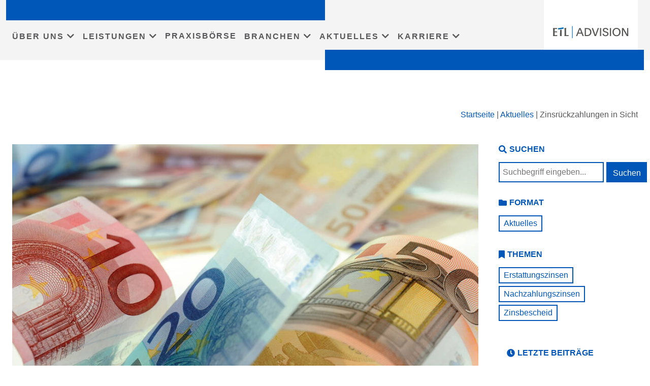

--- FILE ---
content_type: text/html; charset=UTF-8
request_url: https://www.etl-advision.de/aktuelles/zinsrueckzahlungen-in-sicht
body_size: 26267
content:
<!doctype html>
<html lang="de" prefix="og: https://ogp.me/ns#">
<head>
<link rel="canonical" href="https://www.etl.de/aktuelles/zinsrueckzahlungen-in-sicht">
<meta charset="UTF-8">
<meta name="viewport" content="width=device-width, initial-scale=1" />
<meta http-equiv="x-dns-prefetch-control" content="on" />
<link rel="preconnect" href="https://services.etl.de/" crossorigin>
<link rel="dns-prefetch" href="https://services.etl.de/">
<link rel="preconnect" href="https://services.etl-web.de/" crossorigin>
<link rel="dns-prefetch" href="https://services.etl-web.de/">
<script>
function getConsent(cname) {  let name = cname + "=";  let decodedCookie = decodeURIComponent(document.cookie);  let ca = decodedCookie.split(';');  for(let i = 0; i <ca.length; i++) {    let c = ca[i];    while (c.charAt(0) == ' ') {      c = c.substring(1);    }    if (c.indexOf(name) == 0) {      return c.substring(name.length, c.length);    }  }  return "";}
</script>
<title>Zinsrückzahlungen in Sicht - ETL ADVISION</title>
<meta name="twitter:title" content="Zinsrückzahlungen in Sicht - ETL ADVISION" />
<meta property="og:title" content="Zinsrückzahlungen in Sicht - ETL ADVISION" />
<meta name="description" content="Nachdem das Bundesverfassungsgericht (BVerfG) die steuerliche Verzinsung für verfassungswidrig erklärt hatte, musste der..." />
<meta property="og:description" content="Nachdem das Bundesverfassungsgericht (BVerfG) die steuerliche Verzinsung für verfassungswidrig erklärt hatte, musste der..." />
<meta name="twitter:description" content="Nachdem das Bundesverfassungsgericht (BVerfG) die steuerliche Verzinsung für verfassungswidrig erklärt hatte, musste der..." />
<meta name="twitter:card" content="summary_large_image" />
<meta property="og:locale" content="de_DE" />
<meta name="twitter:image" content="https://www.etl-advision.de/wp-content/uploads/2023/01/Zinsru╠eckzahlungen-in-Sicht-Finanza╠emter-verschicken-korrigierte-Zinsbescheide_2048x1024-1024x512.jpg" />
<meta property="og:image" content="https://www.etl-advision.de/wp-content/uploads/2023/01/Zinsru╠eckzahlungen-in-Sicht-Finanza╠emter-verschicken-korrigierte-Zinsbescheide_2048x1024-1024x512.jpg" />
<meta property="og:image:secure_url" content="https://www.etl-advision.de/wp-content/uploads/2023/01/Zinsru╠eckzahlungen-in-Sicht-Finanza╠emter-verschicken-korrigierte-Zinsbescheide_2048x1024-1024x512.jpg" />
<meta property="og:image:alt" content="Zinsrückzahlungen in Sicht - ETL ADVISION" />
<meta property="twitter:domain" content="www.etl-advision.de" />

<meta property="og:type" content="article" />
<meta property="article:section" content="Aktuelles" />
<meta name="twitter:url" content="https://www.etl-advision.de/aktuelles/zinsrueckzahlungen-in-sicht" />
<meta property="og:url" content="https://www.etl-advision.de/aktuelles/zinsrueckzahlungen-in-sicht" />
<meta property="article:tag" content="Erstattungszinsen" />
<meta property="article:tag" content="Nachzahlungszinsen" />
<meta property="article:tag" content="Zinsbescheid" />
<meta property="og:site_name" content="ETL ADVISION - Steuerberatung im Gesundheitswesen" />
<meta name="geo.placename" content="Berlin, Berlin, Deutschland" />
<meta name="geo.position" content="52.5085569;13.3890862" />
<meta name="geo.region" content="de_DE" />
<meta name="ICBM" content="52.5085569,13.3890862" />
<script type="application/ld+json">
{
"@context":"https://schema.org",
"@graph":[
    {
        "@type": "Place",
        "@id": "https://www.etl-advision.de/#place",
        "geo": {
            "@type": "GeoCoordinates",
            "latitude": "52.5085569",
            "longitude": "13.3890862"
        },
        "hasMap": "https://www.google.com/maps/search/?api=1&amp;query=52.5085569,13.3890862",
        "address": {
            "@type": "PostalAddress",
            "streetAddress": "Mauerstraße 86-88",
            "addressLocality": "Berlin",
            "addressRegion": "Berlin",
            "postalCode": "10117",
            "addressCountry": "Deutschland"
        }
    },
    {
        "@type":"Organization",
        "@id":"https://www.etl-advision.de/#organization",
        "name":"ETL ADVISION",
        "url":"https://www.etl-advision.de",
        "logo":{
            "@type":"ImageObject",
            "@id":"https://www.etl-advision.de/#logo",
            "url":"https://www.etl-advision.de/wp-content/uploads/sites/13/2022/06/ETL-ADVISION_ohneUnterzug_20210416-1.svg",
            "contentUrl":"https://www.etl-advision.de/wp-content/uploads/sites/13/2022/06/ETL-ADVISION_ohneUnterzug_20210416-1.svg",
            "caption":"ETL ADVISION",
            "inLanguage":"de_DE"
        },
        "address": {
            "@type": "PostalAddress",
            "streetAddress": "Mauerstraße 86-88",
            "addressLocality": "Berlin",
            "addressRegion": "Berlin",
            "postalCode": "10117",
            "addressCountry": "Deutschland"
        },
        "contactPoint": [
            {
              "@type": "ContactPoint",
              "telephone": "+493022641248",
              "contactType": "customer support"
            }
        ],
        "location": {
            "@id": "https://www.etl-advision.de/#place"
        }
    },
    {
      "@type": "WebSite",
      "@id":"https://www.etl-advision.de/#website",
      "name": "ETL ADVISION - Steuerberatung im Gesundheitswesen",
         "publisher":{
           "@id":"https://www.etl-advision.de/#organization"
         },
         "inLanguage":"de_DE",
         "potentialAction":{
           "@type":"SearchAction",
           "target":"https://www.etl-advision.de/?s={search_term_string}",
           "query-input":"required name=search_term_string"
         },
      "url": "https://www.etl-advision.de"
    },
    {
        "@type":"WebPage",
        "@id":"https://www.etl-advision.de/#webpage",
        "url":"https://www.etl-advision.de/aktuelles/zinsrueckzahlungen-in-sicht",
        "name":"Zinsrückzahlungen in Sicht - ETL ADVISION",
        "about":{
            "@id":"https://www.etl-advision.de/#organization"
        },
        "isPartOf":{
            "@id":"https://www.etl-advision.de/#website"
        },
        "primaryImageOfPage": {
            "@id": "https://www.etl-advision.de/wp-content/uploads/2023/01/Zinsru╠eckzahlungen-in-Sicht-Finanza╠emter-verschicken-korrigierte-Zinsbescheide_2048x1024-1024x512.jpg"
        },        
        "inLanguage":"de_DE"
    }, 
    {
        "@type": "ImageObject",
        "@id": "https://www.etl-advision.de/wp-content/uploads/2023/01/Zinsru╠eckzahlungen-in-Sicht-Finanza╠emter-verschicken-korrigierte-Zinsbescheide_2048x1024-1024x512.jpg",
        "url": "https://www.etl-advision.de/wp-content/uploads/2023/01/Zinsru╠eckzahlungen-in-Sicht-Finanza╠emter-verschicken-korrigierte-Zinsbescheide_2048x1024-1024x512.jpg",        
        "inLanguage": "de_DE"
    },
    {
        "@type": "NewsArticle",
        "description": "Nachdem das Bundesverfassungsgericht (BVerfG) die steuerliche Verzinsung für verfassungswidrig erklärt hatte, musste der...",
        "headline": "Zinsrückzahlungen in Sicht - ETL ADVISION",
        "name": "Zinsrückzahlungen in Sicht - ETL ADVISION",
        "@id": "https://www.etl-advision.de/#schema-50535",
        "image": "https://www.etl-advision.de/wp-content/uploads/2023/01/Zinsru╠eckzahlungen-in-Sicht-Finanza╠emter-verschicken-korrigierte-Zinsbescheide_2048x1024-1024x512.jpg",
        "datePublished": "2023-01-06T00:00:00Z",
        "dateModified": "2023-02-06T00:00:00Z",
        "author": {
            "@type": "Organization",
            "@id":"https://www.etl-advision.de/#organization",
            "name": "ETL ADVISION"
        },
        "publisher": {
            "@id": "https://www.etl-advision.de/#organization"
        },
        "inLanguage": "de_DE",
        "mainEntityOfPage": {
            "@id": "https://www.etl-advision.de/#webpage"
        },
        "isPartOf": {
            "@id": "https://www.etl-advision.de/#website"
        }
    }
]
}
</script>
<meta name="facebook-domain-verification" content="mjx244lofngbuy6fuqg8uv1yom49pv" />
<meta name="generator" content="ETL Service GmbH" />
<meta name="DC.Creator" content="ETL Service GmbH" />
<meta name="author" content="ETL Service GmbH" />
<meta name="publisher" content="ETL Service GmbH" />
<meta name="copyright" content="ETL Service GmbH" />
<meta name="DC.Rights" content="ETL Service GmbH" />
<meta name="page-type" content="Dienstleistung, Beratung" />
<meta name="DC.Type" content="Dienstleistung, Beratung" />
<meta name="page-topic" content="Service, Beratung, Dienstleistung, Steuerberatung, Rechtsberatung, Wirtschaftsprüfung, Unternehmensberatung" />
<meta name="DC.Subject" content="Service, Beratung, Dienstleistung, Steuerberatung, Rechtsberatung, Wirtschaftsprüfung, Unternehmensberatung" />
<meta name="DC.Format" content="text/html" />
<meta name="date" content="2026-01-28" />
<meta name="audience" content="alle" />
<meta name="msnbot" content="noodp" />
<meta name="MSSmartTagsPreventParsing" content="true" />
<meta name="language" content="DE" />
<meta name="content-language" content="DE" />

<style id="etl-theme-variables-css">
:root {
  --primary_color: #0057B8;
  --primary_light_color: #4C89CD;
  --secondary_color: #0057B8;
  --third_color: #F0823C;
}
</style>
<script id="etl-theme-variables-js">
var primary_color="#0057B8";
var primary_light_color="#4C89CD";
var secondary_color="#0057B8";
var third_color="#F0823C";
</script>

<!-- Suchmaschinen-Optimierung durch Rank Math PRO - https://rankmath.com/ -->
<!-- /Rank Math WordPress SEO Plugin -->

<link href='https://fonts.gstatic.com' crossorigin rel='preconnect' />
<style id='wp-img-auto-sizes-contain-inline-css'>
img:is([sizes=auto i],[sizes^="auto," i]){contain-intrinsic-size:3000px 1500px}
/*# sourceURL=wp-img-auto-sizes-contain-inline-css */
</style>
<style id='wp-block-library-inline-css'>
:root{--wp-block-synced-color:#7a00df;--wp-block-synced-color--rgb:122,0,223;--wp-bound-block-color:var(--wp-block-synced-color);--wp-editor-canvas-background:#ddd;--wp-admin-theme-color:#007cba;--wp-admin-theme-color--rgb:0,124,186;--wp-admin-theme-color-darker-10:#006ba1;--wp-admin-theme-color-darker-10--rgb:0,107,160.5;--wp-admin-theme-color-darker-20:#005a87;--wp-admin-theme-color-darker-20--rgb:0,90,135;--wp-admin-border-width-focus:2px}@media (min-resolution:192dpi){:root{--wp-admin-border-width-focus:1.5px}}.wp-element-button{cursor:pointer}:root .has-very-light-gray-background-color{background-color:#eee}:root .has-very-dark-gray-background-color{background-color:#313131}:root .has-very-light-gray-color{color:#eee}:root .has-very-dark-gray-color{color:#313131}:root .has-vivid-green-cyan-to-vivid-cyan-blue-gradient-background{background:linear-gradient(135deg,#00d084,#0693e3)}:root .has-purple-crush-gradient-background{background:linear-gradient(135deg,#34e2e4,#4721fb 50%,#ab1dfe)}:root .has-hazy-dawn-gradient-background{background:linear-gradient(135deg,#faaca8,#dad0ec)}:root .has-subdued-olive-gradient-background{background:linear-gradient(135deg,#fafae1,#67a671)}:root .has-atomic-cream-gradient-background{background:linear-gradient(135deg,#fdd79a,#004a59)}:root .has-nightshade-gradient-background{background:linear-gradient(135deg,#330968,#31cdcf)}:root .has-midnight-gradient-background{background:linear-gradient(135deg,#020381,#2874fc)}:root{--wp--preset--font-size--normal:16px;--wp--preset--font-size--huge:42px}.has-regular-font-size{font-size:1em}.has-larger-font-size{font-size:2.625em}.has-normal-font-size{font-size:var(--wp--preset--font-size--normal)}.has-huge-font-size{font-size:var(--wp--preset--font-size--huge)}.has-text-align-center{text-align:center}.has-text-align-left{text-align:left}.has-text-align-right{text-align:right}.has-fit-text{white-space:nowrap!important}#end-resizable-editor-section{display:none}.aligncenter{clear:both}.items-justified-left{justify-content:flex-start}.items-justified-center{justify-content:center}.items-justified-right{justify-content:flex-end}.items-justified-space-between{justify-content:space-between}.screen-reader-text{border:0;clip-path:inset(50%);height:1px;margin:-1px;overflow:hidden;padding:0;position:absolute;width:1px;word-wrap:normal!important}.screen-reader-text:focus{background-color:#ddd;clip-path:none;color:#444;display:block;font-size:1em;height:auto;left:5px;line-height:normal;padding:15px 23px 14px;text-decoration:none;top:5px;width:auto;z-index:100000}html :where(.has-border-color){border-style:solid}html :where([style*=border-top-color]){border-top-style:solid}html :where([style*=border-right-color]){border-right-style:solid}html :where([style*=border-bottom-color]){border-bottom-style:solid}html :where([style*=border-left-color]){border-left-style:solid}html :where([style*=border-width]){border-style:solid}html :where([style*=border-top-width]){border-top-style:solid}html :where([style*=border-right-width]){border-right-style:solid}html :where([style*=border-bottom-width]){border-bottom-style:solid}html :where([style*=border-left-width]){border-left-style:solid}html :where(img[class*=wp-image-]){height:auto;max-width:100%}:where(figure){margin:0 0 1em}html :where(.is-position-sticky){--wp-admin--admin-bar--position-offset:var(--wp-admin--admin-bar--height,0px)}@media screen and (max-width:600px){html :where(.is-position-sticky){--wp-admin--admin-bar--position-offset:0px}}
/*# sourceURL=/wp-includes/css/dist/block-library/common.min.css */
</style>
<style id='classic-theme-styles-inline-css'>
/*! This file is auto-generated */
.wp-block-button__link{color:#fff;background-color:#32373c;border-radius:9999px;box-shadow:none;text-decoration:none;padding:calc(.667em + 2px) calc(1.333em + 2px);font-size:1.125em}.wp-block-file__button{background:#32373c;color:#fff;text-decoration:none}
/*# sourceURL=/wp-includes/css/classic-themes.min.css */
</style>
<link rel='stylesheet' id='wp-bootstrap-blocks-styles-css' href='https://www.etl-advision.de/wp-content/plugins/wp-bootstrap-blocks/build/style-index.css' media='all' />
<link rel='stylesheet' id='apvg-css' href='https://www.etl-advision.de/wp-content/plugins/ap-vimeo-gallery/source/css/vimeo.css' media='all' />
<link rel='stylesheet' id='bootstrap-css' href='https://www.etl-advision.de/wp-content/themes/etl-theme/lib/bootstrap/css/bootstrap.min.css' media='all' />
<link rel='stylesheet' id='bootstrapv4-css' href='https://www.etl-advision.de/wp-content/themes/etl-theme/lib/bootstrap/bootstrap-4-legacy-for-5.css' media='all' />
<link rel='stylesheet' id='fontawesome-css' href='https://www.etl-advision.de/wp-content/themes/etl-theme/lib/fontawesome/css/all.min.css' media='all' />
<link rel='stylesheet' id='swiper-css-css' href='https://www.etl-advision.de/wp-content/themes/etl-theme/lib/swiperJSnew/swiper-bundle.min.css' media='all' />
<link rel='stylesheet' id='aos-css-css' href='https://www.etl-advision.de/wp-content/themes/etl-theme/lib/aos/aos.css' media='all' />
<link rel='stylesheet' id='animatecss-css' href='https://www.etl-advision.de/wp-content/themes/etl-theme/lib/animateCSS/animate.min.css' media='all' />
<link rel='stylesheet' id='etl-theme-style-css' href='https://www.etl-advision.de/wp-content/themes/etl-theme/style.css?v=1768991764' media='all' />
<link rel='stylesheet' id='borlabs-cookie-custom-css' href='https://www.etl-advision.de/wp-content/cache/borlabs-cookie/13/borlabs-cookie-13-de.css' media='all' />
<script src="https://www.etl-advision.de/wp-content/themes/etl-theme/lib/jQuery/jquery.min.js" id="jquery-core-js"></script>
<script data-borlabs-cookie-script-blocker-handle="apvg" data-borlabs-cookie-script-blocker-id="mediathekblocker" type='text/template' data-borlabs-cookie-script-blocker-src="https://www.etl-advision.de/wp-content/plugins/ap-vimeo-gallery/source/js/vimeo.js" id="apvg-js"></script><script id="forms-ajax-js-extra">
var formsAjax = {"ajaxurl":"https://www.etl-advision.de/wp-admin/admin-ajax.php","title":"H\u00f6he des S\u00e4umniszuschlags ist verfassungskonform"};
//# sourceURL=forms-ajax-js-extra
</script>
<script src="https://www.etl-advision.de/wp-content/themes/etl-theme/components/blocks/forms/forms-ajax.js" id="forms-ajax-js"></script>
<script data-no-optimize="1" data-no-minify="1" data-cfasync="false" nowprocket src="https://www.etl-advision.de/wp-content/cache/borlabs-cookie/13/borlabs-cookie-config-de.json.js" id="borlabs-cookie-config-js"></script>
<script data-no-optimize="1" data-no-minify="1" data-cfasync="false" nowprocket src="https://www.etl-advision.de/wp-content/plugins/borlabs-cookie/assets/javascript/borlabs-cookie-prioritize.min.js" id="borlabs-cookie-prioritize-js"></script>
<style>.recentcomments a{display:inline !important;padding:0 !important;margin:0 !important;}</style><script nowprocket data-borlabs-cookie-script-blocker-ignore>
if ('0' === '1' && ('0' === '1' || '1' === '1')) {
    window['gtag_enable_tcf_support'] = true;
}
window.dataLayer = window.dataLayer || [];
if (typeof gtag !== 'function') {
    function gtag() {
        dataLayer.push(arguments);
    }
}
gtag('set', 'developer_id.dYjRjMm', true);
if ('0' === '1' || '1' === '1') {
    if (window.BorlabsCookieGoogleConsentModeDefaultSet !== true) {
        let getCookieValue = function (name) {
            return document.cookie.match('(^|;)\\s*' + name + '\\s*=\\s*([^;]+)')?.pop() || '';
        };
        let cookieValue = getCookieValue('borlabs-cookie-gcs');
        let consentsFromCookie = {};
        if (cookieValue !== '') {
            consentsFromCookie = JSON.parse(decodeURIComponent(cookieValue));
        }
        let defaultValues = {
            'ad_storage': 'denied',
            'ad_user_data': 'denied',
            'ad_personalization': 'denied',
            'analytics_storage': 'denied',
            'functionality_storage': 'denied',
            'personalization_storage': 'denied',
            'security_storage': 'denied',
            'wait_for_update': 500,
        };
        gtag('consent', 'default', { ...defaultValues, ...consentsFromCookie });
    }
    window.BorlabsCookieGoogleConsentModeDefaultSet = true;
    let borlabsCookieConsentChangeHandler = function () {
        window.dataLayer = window.dataLayer || [];
        if (typeof gtag !== 'function') { function gtag(){dataLayer.push(arguments);} }

        let getCookieValue = function (name) {
            return document.cookie.match('(^|;)\\s*' + name + '\\s*=\\s*([^;]+)')?.pop() || '';
        };
        let cookieValue = getCookieValue('borlabs-cookie-gcs');
        let consentsFromCookie = {};
        if (cookieValue !== '') {
            consentsFromCookie = JSON.parse(decodeURIComponent(cookieValue));
        }

        consentsFromCookie.analytics_storage = BorlabsCookie.Consents.hasConsent('google-analytics') ? 'granted' : 'denied';

        BorlabsCookie.CookieLibrary.setCookie(
            'borlabs-cookie-gcs',
            JSON.stringify(consentsFromCookie),
            BorlabsCookie.Settings.automaticCookieDomainAndPath.value ? '' : BorlabsCookie.Settings.cookieDomain.value,
            BorlabsCookie.Settings.cookiePath.value,
            BorlabsCookie.Cookie.getPluginCookie().expires,
            BorlabsCookie.Settings.cookieSecure.value,
            BorlabsCookie.Settings.cookieSameSite.value
        );
    }
    document.addEventListener('borlabs-cookie-consent-saved', borlabsCookieConsentChangeHandler);
    document.addEventListener('borlabs-cookie-handle-unblock', borlabsCookieConsentChangeHandler);
}
if ('0' === '1') {
    gtag("js", new Date());
    gtag("config", "G-WXY1B6NS1W", {"anonymize_ip": true});

    (function (w, d, s, i) {
        var f = d.getElementsByTagName(s)[0],
            j = d.createElement(s);
        j.async = true;
        j.src =
            "https://www.googletagmanager.com/gtag/js?id=" + i;
        f.parentNode.insertBefore(j, f);
    })(window, document, "script", "G-WXY1B6NS1W");
}
</script><script nowprocket data-no-optimize="1" data-no-minify="1" data-cfasync="false" data-borlabs-cookie-script-blocker-ignore>
    (function () {
        if ('0' === '1' && '1' === '1') {
            window['gtag_enable_tcf_support'] = true;
        }
        window.dataLayer = window.dataLayer || [];
        if (typeof window.gtag !== 'function') {
            window.gtag = function () {
                window.dataLayer.push(arguments);
            };
        }
        gtag('set', 'developer_id.dYjRjMm', true);
        if ('1' === '1') {
            let getCookieValue = function (name) {
                return document.cookie.match('(^|;)\\s*' + name + '\\s*=\\s*([^;]+)')?.pop() || '';
            };
            const gtmRegionsData = '{{ google-tag-manager-cm-regional-defaults }}';
            let gtmRegions = [];
            if (gtmRegionsData !== '\{\{ google-tag-manager-cm-regional-defaults \}\}') {
                gtmRegions = JSON.parse(gtmRegionsData);
            }
            let defaultRegion = null;
            for (let gtmRegionIndex in gtmRegions) {
                let gtmRegion = gtmRegions[gtmRegionIndex];
                if (gtmRegion['google-tag-manager-cm-region'] === '') {
                    defaultRegion = gtmRegion;
                } else {
                    gtag('consent', 'default', {
                        'ad_storage': gtmRegion['google-tag-manager-cm-default-ad-storage'],
                        'ad_user_data': gtmRegion['google-tag-manager-cm-default-ad-user-data'],
                        'ad_personalization': gtmRegion['google-tag-manager-cm-default-ad-personalization'],
                        'analytics_storage': gtmRegion['google-tag-manager-cm-default-analytics-storage'],
                        'functionality_storage': gtmRegion['google-tag-manager-cm-default-functionality-storage'],
                        'personalization_storage': gtmRegion['google-tag-manager-cm-default-personalization-storage'],
                        'security_storage': gtmRegion['google-tag-manager-cm-default-security-storage'],
                        'region': gtmRegion['google-tag-manager-cm-region'].toUpperCase().split(','),
						'wait_for_update': 500,
                    });
                }
            }
            let cookieValue = getCookieValue('borlabs-cookie-gcs');
            let consentsFromCookie = {};
            if (cookieValue !== '') {
                consentsFromCookie = JSON.parse(decodeURIComponent(cookieValue));
            }
            let defaultValues = {
                'ad_storage': defaultRegion === null ? 'denied' : defaultRegion['google-tag-manager-cm-default-ad-storage'],
                'ad_user_data': defaultRegion === null ? 'denied' : defaultRegion['google-tag-manager-cm-default-ad-user-data'],
                'ad_personalization': defaultRegion === null ? 'denied' : defaultRegion['google-tag-manager-cm-default-ad-personalization'],
                'analytics_storage': defaultRegion === null ? 'denied' : defaultRegion['google-tag-manager-cm-default-analytics-storage'],
                'functionality_storage': defaultRegion === null ? 'denied' : defaultRegion['google-tag-manager-cm-default-functionality-storage'],
                'personalization_storage': defaultRegion === null ? 'denied' : defaultRegion['google-tag-manager-cm-default-personalization-storage'],
                'security_storage': defaultRegion === null ? 'denied' : defaultRegion['google-tag-manager-cm-default-security-storage'],
                'wait_for_update': 500,
            };
            gtag('consent', 'default', {...defaultValues, ...consentsFromCookie});
            gtag('set', 'ads_data_redaction', true);
        }

        if ('0' === '1') {
            let url = new URL(window.location.href);

            if ((url.searchParams.has('gtm_debug') && url.searchParams.get('gtm_debug') !== '') || document.cookie.indexOf('__TAG_ASSISTANT=') !== -1 || document.documentElement.hasAttribute('data-tag-assistant-present')) {
                /* GTM block start */
                (function(w,d,s,l,i){w[l]=w[l]||[];w[l].push({'gtm.start':
                        new Date().getTime(),event:'gtm.js'});var f=d.getElementsByTagName(s)[0],
                    j=d.createElement(s),dl=l!='dataLayer'?'&l='+l:'';j.async=true;j.src=
                    'https://www.googletagmanager.com/gtm.js?id='+i+dl;f.parentNode.insertBefore(j,f);
                })(window,document,'script','dataLayer','GTM-5V4JKPM');
                /* GTM block end */
            } else {
                /* GTM block start */
                (function(w,d,s,l,i){w[l]=w[l]||[];w[l].push({'gtm.start':
                        new Date().getTime(),event:'gtm.js'});var f=d.getElementsByTagName(s)[0],
                    j=d.createElement(s),dl=l!='dataLayer'?'&l='+l:'';j.async=true;j.src=
                    'https://www.etl-advision.de/wp-content/uploads/borlabs-cookie/' + i + '.js?ver=not-set-yet';f.parentNode.insertBefore(j,f);
                })(window,document,'script','dataLayer','GTM-5V4JKPM');
                /* GTM block end */
            }
        }


        let borlabsCookieConsentChangeHandler = function () {
            window.dataLayer = window.dataLayer || [];
            if (typeof window.gtag !== 'function') {
                window.gtag = function() {
                    window.dataLayer.push(arguments);
                };
            }

            let consents = BorlabsCookie.Cookie.getPluginCookie().consents;

            if ('1' === '1') {
                let gtmConsents = {};
                let customConsents = {};

				let services = BorlabsCookie.Services._services;

				for (let service in services) {
					if (service !== 'borlabs-cookie') {
						customConsents['borlabs_cookie_' + service.replaceAll('-', '_')] = BorlabsCookie.Consents.hasConsent(service) ? 'granted' : 'denied';
					}
				}

                if ('0' === '1') {
                    gtmConsents = {
                        'analytics_storage': BorlabsCookie.Consents.hasConsentForServiceGroup('statistics') === true ? 'granted' : 'denied',
                        'functionality_storage': BorlabsCookie.Consents.hasConsentForServiceGroup('statistics') === true ? 'granted' : 'denied',
                        'personalization_storage': BorlabsCookie.Consents.hasConsentForServiceGroup('marketing') === true ? 'granted' : 'denied',
                        'security_storage': BorlabsCookie.Consents.hasConsentForServiceGroup('statistics') === true ? 'granted' : 'denied',
                    };
                } else {
                    gtmConsents = {
                        'ad_storage': BorlabsCookie.Consents.hasConsentForServiceGroup('marketing') === true ? 'granted' : 'denied',
                        'ad_user_data': BorlabsCookie.Consents.hasConsentForServiceGroup('marketing') === true ? 'granted' : 'denied',
                        'ad_personalization': BorlabsCookie.Consents.hasConsentForServiceGroup('marketing') === true ? 'granted' : 'denied',
                        'analytics_storage': BorlabsCookie.Consents.hasConsentForServiceGroup('statistics') === true ? 'granted' : 'denied',
                        'functionality_storage': BorlabsCookie.Consents.hasConsentForServiceGroup('statistics') === true ? 'granted' : 'denied',
                        'personalization_storage': BorlabsCookie.Consents.hasConsentForServiceGroup('marketing') === true ? 'granted' : 'denied',
                        'security_storage': BorlabsCookie.Consents.hasConsentForServiceGroup('statistics') === true ? 'granted' : 'denied',
                    };
                }
                BorlabsCookie.CookieLibrary.setCookie(
                    'borlabs-cookie-gcs',
                    JSON.stringify(gtmConsents),
                    BorlabsCookie.Settings.automaticCookieDomainAndPath.value ? '' : BorlabsCookie.Settings.cookieDomain.value,
                    BorlabsCookie.Settings.cookiePath.value,
                    BorlabsCookie.Cookie.getPluginCookie().expires,
                    BorlabsCookie.Settings.cookieSecure.value,
                    BorlabsCookie.Settings.cookieSameSite.value
                );
                gtag('consent', 'update', {...gtmConsents, ...customConsents});
            }


            for (let serviceGroup in consents) {
                for (let service of consents[serviceGroup]) {
                    if (!window.BorlabsCookieGtmPackageSentEvents.includes(service) && service !== 'borlabs-cookie') {
                        window.dataLayer.push({
                            event: 'borlabs-cookie-opt-in-' + service,
                        });
                        window.BorlabsCookieGtmPackageSentEvents.push(service);
                    }
                }
            }
            let afterConsentsEvent = document.createEvent('Event');
            afterConsentsEvent.initEvent('borlabs-cookie-google-tag-manager-after-consents', true, true);
            document.dispatchEvent(afterConsentsEvent);
        };
        window.BorlabsCookieGtmPackageSentEvents = [];
        document.addEventListener('borlabs-cookie-consent-saved', borlabsCookieConsentChangeHandler);
        document.addEventListener('borlabs-cookie-handle-unblock', borlabsCookieConsentChangeHandler);
    })();
</script><script nowprocket>
	if(getConsent('borlabs-cookie').indexOf('mediathek')<0){
		jQuery('document').ready(function(){
			jQuery('.mediathekWrapper').append('<p style="color:red;" id="mediathekBlockerHinweis">Die Mediathek kann nicht angezeigt werden, da Sie deren Verwendung im Consent Manager widersprochen haben. Überprüfen und ändern Sie bitte Ihre Datenschutzeinstellungen. Nutzen Sie hierfür den bereitgestellten Link ganz unten am Seitenende.</p>').css('opacity','1');
		});
	}
</script><link rel="icon" href="https://www.etl-advision.de/wp-content/uploads/sites/13/2025/07/cropped-ETL-blau-32x32.webp" sizes="32x32" />
<link rel="icon" href="https://www.etl-advision.de/wp-content/uploads/sites/13/2025/07/cropped-ETL-blau-192x192.webp" sizes="192x192" />
<link rel="apple-touch-icon" href="https://www.etl-advision.de/wp-content/uploads/sites/13/2025/07/cropped-ETL-blau-180x180.webp" />
<meta name="msapplication-TileImage" content="https://www.etl-advision.de/wp-content/uploads/sites/13/2025/07/cropped-ETL-blau-270x270.webp" />
<noscript><style id="rocket-lazyload-nojs-css">.rll-youtube-player, [data-lazy-src]{display:none !important;}</style></noscript></head>
<body class="error404 wp-custom-logo wp-theme-etl-theme hfeed etlnr-13">
<div id="page" class="site">
	<div class="screen-reader-text"><a class="skip-link" href="#primary">Skip to content</a></div>
	<header id="masthead" class="site-header no-lazy" style="content-visibility: visible !important;">
    <div class="container-fluid bg-lightgrey nav-container">
    <div class="container position-relative pb-md-3">
    <div class="top-teal-bar noPrint"></div>
    <div class="row justify-content-between">
    <div class="col-lg-10 col-3 d-flex align-items-center">    
		<nav id="site-navigation" class="main-navigation desktop-nav noPrint">
        <div class="etl-toggle-container">
        <div id="menuToggle" class="etl-toggle">
    <div class="etl-toggle--top"></div>
    <div class="etl-toggle--mid"></div>
    <div class="etl-toggle--bottom"></div>
  </div>	

                <ul class="main-nav noPrint">
                            <li class="item mainnavitem md-parent">
                                <a href="#" class="title">
                                    ÜBER UNS
                                </a><div class="sub-menu-link" data-navmodal-id="md-ueber-uns"></div></li>
                            <li class="item mainnavitem md-parent">
                                <a href="#" class="title">
                                    LEISTUNGEN
                                </a><div class="sub-menu-link" data-navmodal-id="md-leistungen"></div></li>
                            <li class="item mainnavitem md-parent">
                                <a href="https://www.etl-advision.de/praxisboerse/" class="title">
                                    PRAXISBÖRSE
                                </a></li>
                            <li class="item mainnavitem md-parent">
                                <a href="#" class="title">
                                    BRANCHEN
                                </a><div class="sub-menu-link" data-navmodal-id="md-branchen-mit-submenu"></div></li>
                            <li class="item mainnavitem md-parent">
                                <a href="#" class="title">
                                    AKTUELLES
                                </a><div class="sub-menu-link" data-navmodal-id="md-aktuelles"></div></li>
                            <li class="item mainnavitem md-parent">
                                <a href="#" class="title">
                                    KARRIERE
                                </a><div class="sub-menu-link" data-navmodal-id="md-karriere"></div></li>
  </ul>

        </div>
        </nav><!-- #site-navigation -->    </div>
        <div class="col-lg-2 col-5 d-flex justify-content-end">
    
		<div class="site-branding bg-white">
 
        <a href="/" class="custom-logo-link" rel="home" aria-current="page" title="zur Startseite von ETL ADVISION"><img src="https://www.etl-advision.de/wp-content/uploads/sites/13/2022/06/ETL-ADVISION_ohneUnterzug_20210416-1.svg" class="custom-logo" alt="Logo ETL ADVISION"></a>
		</div><!-- .site-branding -->
        </div>
        <div class="md-sub-menu" id="md-ueber-uns"><div class="wp-bootstrap-blocks-container container mb-2">
	
<div class="wp-bootstrap-blocks-row row">
	

<div class="col-12">
			
<div class="editor-wrapper editor">

    <p><strong>Über uns</strong></p>
<p><a href="https://www.etl-advision.de/ueber-uns/">ETL ADVISION</a><br />
<a href="http://www.etl-advision.de/ansprechpartner">Ansprechpartner</a><br />
<a href="https://www.etl-advision.de/netzwerk/">Netzwerk &amp; Kooperationen</a><br />
<a href="https://www.etl-advision.de/standortsuche-stb/">Unsere Standorte</a><br />
<a href="https://www.etl-advision.de/etl-gruppe/">ETL-Gruppe</a><br />
<a href="https://www.etl-advision.de/unternehmenskultur-werte/">Unternehmenskultur und Werte</a><br />
<a href="https://www.etl-advision.de/soziales-engagement/">Soziales Engagement</a></p>

</div>

	</div>

</div>

</div>



<p></p>
</div><div class="md-sub-menu" id="md-leistungen"><div class="wp-bootstrap-blocks-container container mb-2">
	
<div class="wp-bootstrap-blocks-row row">
	

<div class="col-12 col-md-8 col-lg-3">
			
<div class="editor-wrapper editor">

    <p><strong>Leistungen</strong></p>
<p><a href="https://www.etl-advision.de/steuerberatung/">Steuerberatung</a><br />
<a href="https://www.etl-advision.de/rechtsberatung/">Rechtsberatung</a><br />
<a href="https://www.etl-advision.de/franchise-im-gesundheitswesen/" target="_blank" rel="noopener">Franchise im Gesundheitswesen</a><br />
<a href="https://www.etl-advision.de/wirtschaftspruefung/">Wirtschaftsprüfung</a></p>

</div>

	</div>

</div>

</div>



<p></p>
</div><div class="md-sub-menu" id="md-branchen-mit-submenu"><div class="wp-bootstrap-blocks-container container mb-2">
	
<div class="wp-bootstrap-blocks-row row">
	

<div class="col-12 col-sm-12 col-md-4 col-lg-3 col-xl-3 hasSub">
			
<div class="editor-wrapper editor">

    <p><strong>Branchen</strong></p>
<p><a href="https://www.etl-advision.de/steuerberater-aerzte/" data-sub="subaerzte">Ärzte</a><br />
<a href="https://www.etl-advision.de/steuerberater-zahnaerzte/" data-sub="subzahnaerzte">Zahnärzte</a><br />
<a href="https://www.etl-advision.de/apotheken/steuerberatung-apotheken/" data-sub="subapotheken">Apotheken</a><br />
<a href="https://www.etl-advision.de/360-beratung-heilmittel/" data-sub="subheilmittelerbringer">Therapeuten</a><br />
<a href="https://www.etl-advision.de/steuerberater-krankenhaeuser/">Krankenhäuser</a><br />
<a href="https://www.etl-advision.de/360-grad-beratung-in-der-pflege/" data-sub="subpflegedienste">Pflegedienste</a><br />
<a href="https://www.etl-advision.de/steuerberater-tieraerzte/" data-sub="subtieraerzte">Tierärzte</a></p>

</div>

	</div>



<div class="col-12 col-sm-12 col-md-8 col-lg-9 col-xl-9 isSub subtieraerzte">
			
<div class="editor-wrapper editor">

    <h3 class="cprimary"><span style="color: #f1833d;"><b><a style="color: #f1833d;" href="https://www.etl-advision.de/steuerberater-tieraerzte/sie-haben-fragen/">Beratung 360°+ für Tierärzte</a></b></span></h3>

</div>


<div class="wp-bootstrap-blocks-row row py-0 my-0">
	

<div class="col-12 col-md-6">
			
<div class="editor-wrapper editor">

    <p><a href="https://www.etl-advision.de/steuerberater-tieraerzte/leistungsspektrum/">Steuerberatung für Tierärzte</a><br />
<a href="https://www.etl-advision.de/steuerberater-tieraerzte/beratung-in-der-praxis/">Beratungslösungen für Tierärzte</a><br />
<a href="https://www.etl-advision.de/steuerberater-aerzte/tax-tipp-steuerbriefing-am-donnerstag/">TAX-TIPP I Steuerbriefing an jedem zweiten Donnerstag</a></p>

</div>

	</div>

</div>

	</div>



<div class="col-12 col-sm-12 col-md-8 col-lg-9 col-xl-9 isSub subpflegedienste">
			
<div class="editor-wrapper editor">

    <h3 class="cprimary"><span style="color: #f1833d;"><b><a style="color: #f1833d;" href="https://www.etl-advision.de/beratung-360-fuer-pflegeeinrichtungen">Beratung 360°+ für Pflegeeinrichtungen</a></b></span></h3>

</div>


<div class="wp-bootstrap-blocks-row row py-0 my-0">
	

<div class="col-12 col-md-6">
			
<div class="editor-wrapper editor">

    <p><a href="https://www.etl-advision.de/gruenderportalpflege/">Mein Gründerportal Pflege</a><br />
<a href="https://www.etl-advision.de/pflegedienste/veranstaltungen-zukunft-pflege/">Veranstaltungen für Pflegeeinrichtungen</a></p>

</div>

	</div>

</div>

	</div>



<div class="col-12 col-sm-12 col-md-8 col-lg-9 col-xl-9 isSub subheilmittelerbringer">
			
<div class="editor-wrapper editor">

    <h3 class="cprimary"><span style="color: #f1833d;"><b><a style="color: #f1833d;" href="https://www.etl-advision.de/360-beratung-heilmittel/">Beratung 360°+ für Therapeuten</a></b></span></h3>

</div>


<div class="wp-bootstrap-blocks-row row py-0 my-0">
	

<div class="col-12 col-md-6">
			
<div class="editor-wrapper editor">

    <p><a href="https://www.etl-advision.de/heilmittelerbringer/netzwerk-im-heilmittelbereich/">Unser starkes Netzwerk</a><br />
<a href="https://www.etl-advision.de/zukunft-praxis/">Zukunft Praxis</a><br />
<a href="https://www.etl-advision.de/veranstaltungen/?thema=Zukunft%20Praxis">Veranstaltungen: Zukunft Praxis</a></p>

</div>

	</div>

</div>

	</div>



<div class="col-12 col-sm-12 col-md-8 col-lg-9 col-xl-9 isSub subapotheken">
			
<div class="editor-wrapper editor">

    <h3 class="cprimary"><span style="color: #f1833d;"><b><a style="color: #f1833d;" href="https://www.etl-advision.de/apotheken/360-beratung-apotheken/">Beratung 360°+ für Apotheken</a></b></span></h3>

</div>


<div class="wp-bootstrap-blocks-row row py-0 my-0">
	

<div class="col-12 col-md-6">
			
<div class="editor-wrapper editor">

    <p><a href="https://www.etl-advision.de/apotheken/steuerberatung-apotheken/">Steuerberatung für Apotheken</a><br />
<a href="https://www.etl-advision.de/apotheken/360-beratung-apotheken-wirtschafts-strategieberatung/">Wirtschafts- und Strategieberatung für Apotheken</a><a href="https://www.etl-advision.de/apotheken/beratungsloesungen-fuer-apotheken/">Beratungslösungen für Apotheken</a></p>
<p><a href="https://www.etl-advision.de/apotheken/e-rezept/">E-Rezept ab 2024 Pflicht!</a><br />
<a href="https://www.etl-advision.de/fibu-connect/">FiBu.connect</a><br />
<a href="https://www.etl-advision.de/wenn-der-finanzbeamte-einkauft-die-kassennachschau/">Die Kassen-Nachschau</a><br />
<a href="https://www.etl-advision.de/veroeffentlichungen-apotheken/" rel="noopener">Veröffentlichungen Apotheken</a><br />
<a href="https://www.etl-advision.de/apotheken/news-downloads/" rel="noopener">News &amp; Downloads</a></p>

</div>

	</div>

</div>

	</div>



<div class="col-12 col-sm-12 col-md-8 col-lg-9 col-xl-9 isSub subaerzte">
			
<div class="editor-wrapper editor">

    <h3 class="cprimary"><a href="https://www.etl-advision.de/steuerberater-aerzte/"><span style="color: #f1833d;"><b>Beratung 360°+ für Ärzte</b></span></a></h3>

</div>


<div class="wp-bootstrap-blocks-row row py-0 my-0">
	

<div class="col-12 col-md-6">
			
<div class="editor-wrapper editor">

    <p><a href="https://www.etl-advision.de/steuerberater-aerzte/">Steuerberatung für Ärzte</a><br />
<a href="https://www.etl-advision.de/steuerberater-aerzte/tax-tipp-steuerbriefing-am-donnerstag/">TAX-TIPP I Steuerbriefing an jedem zweiten Donnerstag</a></p>

</div>

	</div>

</div>

	</div>



<div class="col-12 col-sm-12 col-md-8 col-lg-9 col-xl-9 isSub subzahnaerzte">
			
<div class="editor-wrapper editor">

    <h3 class="cprimary"><a href="https://www.etl-advision.de/steuerberater-zahnaerzte/"><span style="color: #f1833d;"><b>Beratung 360°+ für Zahnärzte</b></span></a></h3>

</div>


<div class="wp-bootstrap-blocks-row row py-0 my-0">
	

<div class="col-12 col-md-6">
			
<div class="editor-wrapper editor">

    <p><a href="https://www.etl-advision.de/steuerberater-aerzte/">Steuerberatung für Ärzte</a><br />
<a href="https://www.etl-advision.de/steuerberater-aerzte/tax-tipp-steuerbriefing-am-donnerstag/">TAX-TIPP I Steuerbriefing an jedem zweiten Donnerstag</a></p>

</div>

	</div>

</div>

	</div>

</div>

</div>
</div><div class="md-sub-menu" id="md-aktuelles"><div class="wp-bootstrap-blocks-container container mb-2">
	
<div class="wp-bootstrap-blocks-row row">
	

<div class="col-12 col-sm-6 col-md-4 col-lg-3">
			
<div class="editor-wrapper editor">

    <p><a style="color: #ffffff;" href="https://www.etl-advision.de/aktuelles/"><strong>Aktuelles</strong></a></p>
<p><a href="https://www.etl-advision.de/aktuelles">News</a><br />
<a href="https://www.etl-advision.de/veranstaltungen/">Veranstaltungen / Webinare</a><br />
<a href="https://www.etl-advision.de/publikationen/">Publikationen</a><br />
<a href="https://www.etl-advision.de/steuertipps-publikationen/">Steuertipps</a><br />
<a href="https://www.etl-advision.de/e-rechnung/">E-Rechnungspflicht</a><br />
<a href="https://www.etl-advision.de/aktuelles/?format=etl-aktuell">ETL AKTUELL</a><br />
<a href="https://advision.etl.de/newsletter" target="_blank" rel="noopener nofollow">Newsletter</a><br />
<a href="https://www.etl-advision.de/presse/">Presse</a></p>

</div>

	</div>



<div class="col-12 col-sm-6 col-md-6 col-lg-6">
			
<div class="editor-wrapper editor">

    <p><strong><a style="color: #ffffff;" href="https://www.etl-advision.de/publikationen/">Publikationen</a></strong></p>
<p><a href="https://advision.etl.de/sonderbeilage-aerztezeitung-2025?utm_source=startseite&#038;utm_medium=referral&#038;utm_campaign=navigation" target="_blank" rel="noopener nofollow">Ärzte Zeitung Sonderbeilage „Steuern &amp; Recht Spezial“ 2025</a></p>
<p><a href="https://advision.etl.de/de-de/download/awa-spezial-beilage-2025" target="_blank" rel="noopener nofollow">AWA Sonderausgabe &#8222;Steuern, Recht &amp; Wirtschaft Spezial&#8220; 2025</a></p>
<p><a href="https://advision.etl.de/de-de/download_adv_tt-digi-eckdatenstudie-2025" rel="nofollow noopener" target="_blank">Branchenreport Physiotherapie 2025</a></p>
<p><a href="https://advision.etl.de/wirtschaftsmonitor-2025?utm_source=adv-webseite&#038;utm_medium=email&#038;utm_campaign=wirtschaftsmonitor-corporate-website" target="_blank" rel="noopener nofollow">Wirtschaftsmonitor ambulante Pflege 2025</a></p>
<p><span style="color: #f1833d;"><span style="color: #58585a;"><a style="color: #58585a;" href="https://advision.etl.de/de-de/download_whitepaper-steuertipps-doctolib-2024" rel="nofollow noopener" target="_blank">E-Book: 60 Steuertipps für(Zahn-)Ärzt:innen in jedem Lebensabschnitt</a></span></span></p>
<p><span style="color: #ffffff;"><a style="color: #ffffff;" href="https://www.etl-advision.de/mediathek/"><strong>Webinar Mediathek </strong></a><strong><a style="color: #ffffff;" href="https://www.etl-advision.de/mediathek/">📺</a></strong></span><br />
<span style="color: #ffffff;"><a style="color: #ffffff;" href="https://www.etl-advision.de/podcast/"><strong>Podcast Healthcare TAX § LAW 🔊 </strong></a></span></p>

</div>

	</div>

</div>

</div>



<p></p>
</div><div class="md-sub-menu" id="md-karriere"><div class="wp-bootstrap-blocks-container container mb-2">
	
<div class="wp-bootstrap-blocks-row row">
	

<div class="col-12">
			
<div class="editor-wrapper editor">

    <p><strong>Karriere</strong></p>
<p><a href="https://www.etl-advision.de/stellenangebote">Stellenangebote</a><br />
<a href="https://www.etl-advision.de/karriere/">Karriere bei ETL ADVISION</a></p>

</div>

	</div>

</div>



<p></p>

</div>



<p></p>
</div>
        </div>
        <div class="bottom-yellow-bar noPrint"></div>
        </div>
        </div>
       
	</header><!-- #masthead -->

    <div class="mobile-md-container noPrint" aria-hidden="false">
        <div class="mobile-nav-cont container"><div class="row"><div class="col-12"><div class="m-item m-md-parent" data-toggle="collapse" data-target="#ueber-uns" data-bs-toggle="collapse" data-bs-target="#ueber-uns">ÜBER UNS <i class="fas fa-chevron-down"></i></div><div id="ueber-uns" class="collapse"><div class="m-md-sub-menu" id="mobile-md-ueber-uns"><div class="wp-bootstrap-blocks-container container mb-2">
	
<div class="wp-bootstrap-blocks-row row">
	

<div class="col-12">
			
<div class="editor-wrapper editor">

    <p><strong>Über uns</strong></p>
<p><a href="https://www.etl-advision.de/ueber-uns/">ETL ADVISION</a><br />
<a href="http://www.etl-advision.de/ansprechpartner">Ansprechpartner</a><br />
<a href="https://www.etl-advision.de/netzwerk/">Netzwerk &amp; Kooperationen</a><br />
<a href="https://www.etl-advision.de/standortsuche-stb/">Unsere Standorte</a><br />
<a href="https://www.etl-advision.de/etl-gruppe/">ETL-Gruppe</a><br />
<a href="https://www.etl-advision.de/unternehmenskultur-werte/">Unternehmenskultur und Werte</a><br />
<a href="https://www.etl-advision.de/soziales-engagement/">Soziales Engagement</a></p>

</div>

	</div>

</div>

</div>



<p></p>
</div></div><div class="m-item m-md-parent" data-toggle="collapse" data-target="#leistungen" data-bs-toggle="collapse" data-bs-target="#leistungen">LEISTUNGEN <i class="fas fa-chevron-down"></i></div><div id="leistungen" class="collapse"><div class="m-md-sub-menu" id="mobile-md-leistungen"><div class="wp-bootstrap-blocks-container container mb-2">
	
<div class="wp-bootstrap-blocks-row row">
	

<div class="col-12 col-md-8 col-lg-3">
			
<div class="editor-wrapper editor">

    <p><strong>Leistungen</strong></p>
<p><a href="https://www.etl-advision.de/steuerberatung/">Steuerberatung</a><br />
<a href="https://www.etl-advision.de/rechtsberatung/">Rechtsberatung</a><br />
<a href="https://www.etl-advision.de/franchise-im-gesundheitswesen/" target="_blank" rel="noopener">Franchise im Gesundheitswesen</a><br />
<a href="https://www.etl-advision.de/wirtschaftspruefung/">Wirtschaftsprüfung</a></p>

</div>

	</div>

</div>

</div>



<p></p>
</div></div><div class="m-toplink"><a class="m-item c-black m-md-parent" href="https://www.etl-advision.de/praxisboerse/">PRAXISBÖRSE </a></div><div class="d-none"></div><div class="m-item m-md-parent" data-toggle="collapse" data-target="#branchen" data-bs-toggle="collapse" data-bs-target="#branchen">BRANCHEN <i class="fas fa-chevron-down"></i></div><div id="branchen" class="collapse"><div class="m-md-sub-menu" id="mobile-md-branchen-mit-submenu"><div class="wp-bootstrap-blocks-container container mb-2">
	
<div class="wp-bootstrap-blocks-row row">
	

<div class="col-12 col-sm-12 col-md-4 col-lg-3 col-xl-3 hasSub">
			
<div class="editor-wrapper editor">

    <p><strong>Branchen</strong></p>
<p><a href="https://www.etl-advision.de/steuerberater-aerzte/" data-sub="subaerzte">Ärzte</a><br />
<a href="https://www.etl-advision.de/steuerberater-zahnaerzte/" data-sub="subzahnaerzte">Zahnärzte</a><br />
<a href="https://www.etl-advision.de/apotheken/steuerberatung-apotheken/" data-sub="subapotheken">Apotheken</a><br />
<a href="https://www.etl-advision.de/360-beratung-heilmittel/" data-sub="subheilmittelerbringer">Therapeuten</a><br />
<a href="https://www.etl-advision.de/steuerberater-krankenhaeuser/">Krankenhäuser</a><br />
<a href="https://www.etl-advision.de/360-grad-beratung-in-der-pflege/" data-sub="subpflegedienste">Pflegedienste</a><br />
<a href="https://www.etl-advision.de/steuerberater-tieraerzte/" data-sub="subtieraerzte">Tierärzte</a></p>

</div>

	</div>



<div class="col-12 col-sm-12 col-md-8 col-lg-9 col-xl-9 isSub subtieraerzte">
			
<div class="editor-wrapper editor">

    <h3 class="cprimary"><span style="color: #f1833d;"><b><a style="color: #f1833d;" href="https://www.etl-advision.de/steuerberater-tieraerzte/sie-haben-fragen/">Beratung 360°+ für Tierärzte</a></b></span></h3>

</div>


<div class="wp-bootstrap-blocks-row row py-0 my-0">
	

<div class="col-12 col-md-6">
			
<div class="editor-wrapper editor">

    <p><a href="https://www.etl-advision.de/steuerberater-tieraerzte/leistungsspektrum/">Steuerberatung für Tierärzte</a><br />
<a href="https://www.etl-advision.de/steuerberater-tieraerzte/beratung-in-der-praxis/">Beratungslösungen für Tierärzte</a><br />
<a href="https://www.etl-advision.de/steuerberater-aerzte/tax-tipp-steuerbriefing-am-donnerstag/">TAX-TIPP I Steuerbriefing an jedem zweiten Donnerstag</a></p>

</div>

	</div>

</div>

	</div>



<div class="col-12 col-sm-12 col-md-8 col-lg-9 col-xl-9 isSub subpflegedienste">
			
<div class="editor-wrapper editor">

    <h3 class="cprimary"><span style="color: #f1833d;"><b><a style="color: #f1833d;" href="https://www.etl-advision.de/beratung-360-fuer-pflegeeinrichtungen">Beratung 360°+ für Pflegeeinrichtungen</a></b></span></h3>

</div>


<div class="wp-bootstrap-blocks-row row py-0 my-0">
	

<div class="col-12 col-md-6">
			
<div class="editor-wrapper editor">

    <p><a href="https://www.etl-advision.de/gruenderportalpflege/">Mein Gründerportal Pflege</a><br />
<a href="https://www.etl-advision.de/pflegedienste/veranstaltungen-zukunft-pflege/">Veranstaltungen für Pflegeeinrichtungen</a></p>

</div>

	</div>

</div>

	</div>



<div class="col-12 col-sm-12 col-md-8 col-lg-9 col-xl-9 isSub subheilmittelerbringer">
			
<div class="editor-wrapper editor">

    <h3 class="cprimary"><span style="color: #f1833d;"><b><a style="color: #f1833d;" href="https://www.etl-advision.de/360-beratung-heilmittel/">Beratung 360°+ für Therapeuten</a></b></span></h3>

</div>


<div class="wp-bootstrap-blocks-row row py-0 my-0">
	

<div class="col-12 col-md-6">
			
<div class="editor-wrapper editor">

    <p><a href="https://www.etl-advision.de/heilmittelerbringer/netzwerk-im-heilmittelbereich/">Unser starkes Netzwerk</a><br />
<a href="https://www.etl-advision.de/zukunft-praxis/">Zukunft Praxis</a><br />
<a href="https://www.etl-advision.de/veranstaltungen/?thema=Zukunft%20Praxis">Veranstaltungen: Zukunft Praxis</a></p>

</div>

	</div>

</div>

	</div>



<div class="col-12 col-sm-12 col-md-8 col-lg-9 col-xl-9 isSub subapotheken">
			
<div class="editor-wrapper editor">

    <h3 class="cprimary"><span style="color: #f1833d;"><b><a style="color: #f1833d;" href="https://www.etl-advision.de/apotheken/360-beratung-apotheken/">Beratung 360°+ für Apotheken</a></b></span></h3>

</div>


<div class="wp-bootstrap-blocks-row row py-0 my-0">
	

<div class="col-12 col-md-6">
			
<div class="editor-wrapper editor">

    <p><a href="https://www.etl-advision.de/apotheken/steuerberatung-apotheken/">Steuerberatung für Apotheken</a><br />
<a href="https://www.etl-advision.de/apotheken/360-beratung-apotheken-wirtschafts-strategieberatung/">Wirtschafts- und Strategieberatung für Apotheken</a><a href="https://www.etl-advision.de/apotheken/beratungsloesungen-fuer-apotheken/">Beratungslösungen für Apotheken</a></p>
<p><a href="https://www.etl-advision.de/apotheken/e-rezept/">E-Rezept ab 2024 Pflicht!</a><br />
<a href="https://www.etl-advision.de/fibu-connect/">FiBu.connect</a><br />
<a href="https://www.etl-advision.de/wenn-der-finanzbeamte-einkauft-die-kassennachschau/">Die Kassen-Nachschau</a><br />
<a href="https://www.etl-advision.de/veroeffentlichungen-apotheken/" rel="noopener">Veröffentlichungen Apotheken</a><br />
<a href="https://www.etl-advision.de/apotheken/news-downloads/" rel="noopener">News &amp; Downloads</a></p>

</div>

	</div>

</div>

	</div>



<div class="col-12 col-sm-12 col-md-8 col-lg-9 col-xl-9 isSub subaerzte">
			
<div class="editor-wrapper editor">

    <h3 class="cprimary"><a href="https://www.etl-advision.de/steuerberater-aerzte/"><span style="color: #f1833d;"><b>Beratung 360°+ für Ärzte</b></span></a></h3>

</div>


<div class="wp-bootstrap-blocks-row row py-0 my-0">
	

<div class="col-12 col-md-6">
			
<div class="editor-wrapper editor">

    <p><a href="https://www.etl-advision.de/steuerberater-aerzte/">Steuerberatung für Ärzte</a><br />
<a href="https://www.etl-advision.de/steuerberater-aerzte/tax-tipp-steuerbriefing-am-donnerstag/">TAX-TIPP I Steuerbriefing an jedem zweiten Donnerstag</a></p>

</div>

	</div>

</div>

	</div>



<div class="col-12 col-sm-12 col-md-8 col-lg-9 col-xl-9 isSub subzahnaerzte">
			
<div class="editor-wrapper editor">

    <h3 class="cprimary"><a href="https://www.etl-advision.de/steuerberater-zahnaerzte/"><span style="color: #f1833d;"><b>Beratung 360°+ für Zahnärzte</b></span></a></h3>

</div>


<div class="wp-bootstrap-blocks-row row py-0 my-0">
	

<div class="col-12 col-md-6">
			
<div class="editor-wrapper editor">

    <p><a href="https://www.etl-advision.de/steuerberater-aerzte/">Steuerberatung für Ärzte</a><br />
<a href="https://www.etl-advision.de/steuerberater-aerzte/tax-tipp-steuerbriefing-am-donnerstag/">TAX-TIPP I Steuerbriefing an jedem zweiten Donnerstag</a></p>

</div>

	</div>

</div>

	</div>

</div>

</div>
</div></div><div class="m-item m-md-parent" data-toggle="collapse" data-target="#aktuelles" data-bs-toggle="collapse" data-bs-target="#aktuelles">AKTUELLES <i class="fas fa-chevron-down"></i></div><div id="aktuelles" class="collapse"><div class="m-md-sub-menu" id="mobile-md-aktuelles"><div class="wp-bootstrap-blocks-container container mb-2">
	
<div class="wp-bootstrap-blocks-row row">
	

<div class="col-12 col-sm-6 col-md-4 col-lg-3">
			
<div class="editor-wrapper editor">

    <p><a style="color: #ffffff;" href="https://www.etl-advision.de/aktuelles/"><strong>Aktuelles</strong></a></p>
<p><a href="https://www.etl-advision.de/aktuelles">News</a><br />
<a href="https://www.etl-advision.de/veranstaltungen/">Veranstaltungen / Webinare</a><br />
<a href="https://www.etl-advision.de/publikationen/">Publikationen</a><br />
<a href="https://www.etl-advision.de/steuertipps-publikationen/">Steuertipps</a><br />
<a href="https://www.etl-advision.de/e-rechnung/">E-Rechnungspflicht</a><br />
<a href="https://www.etl-advision.de/aktuelles/?format=etl-aktuell">ETL AKTUELL</a><br />
<a href="https://advision.etl.de/newsletter" target="_blank" rel="noopener nofollow">Newsletter</a><br />
<a href="https://www.etl-advision.de/presse/">Presse</a></p>

</div>

	</div>



<div class="col-12 col-sm-6 col-md-6 col-lg-6">
			
<div class="editor-wrapper editor">

    <p><strong><a style="color: #ffffff;" href="https://www.etl-advision.de/publikationen/">Publikationen</a></strong></p>
<p><a href="https://advision.etl.de/sonderbeilage-aerztezeitung-2025?utm_source=startseite&#038;utm_medium=referral&#038;utm_campaign=navigation" target="_blank" rel="noopener nofollow">Ärzte Zeitung Sonderbeilage „Steuern &amp; Recht Spezial“ 2025</a></p>
<p><a href="https://advision.etl.de/de-de/download/awa-spezial-beilage-2025" target="_blank" rel="noopener nofollow">AWA Sonderausgabe &#8222;Steuern, Recht &amp; Wirtschaft Spezial&#8220; 2025</a></p>
<p><a href="https://advision.etl.de/de-de/download_adv_tt-digi-eckdatenstudie-2025" rel="nofollow noopener" target="_blank">Branchenreport Physiotherapie 2025</a></p>
<p><a href="https://advision.etl.de/wirtschaftsmonitor-2025?utm_source=adv-webseite&#038;utm_medium=email&#038;utm_campaign=wirtschaftsmonitor-corporate-website" target="_blank" rel="noopener nofollow">Wirtschaftsmonitor ambulante Pflege 2025</a></p>
<p><span style="color: #f1833d;"><span style="color: #58585a;"><a style="color: #58585a;" href="https://advision.etl.de/de-de/download_whitepaper-steuertipps-doctolib-2024" rel="nofollow noopener" target="_blank">E-Book: 60 Steuertipps für(Zahn-)Ärzt:innen in jedem Lebensabschnitt</a></span></span></p>
<p><span style="color: #ffffff;"><a style="color: #ffffff;" href="https://www.etl-advision.de/mediathek/"><strong>Webinar Mediathek </strong></a><strong><a style="color: #ffffff;" href="https://www.etl-advision.de/mediathek/">📺</a></strong></span><br />
<span style="color: #ffffff;"><a style="color: #ffffff;" href="https://www.etl-advision.de/podcast/"><strong>Podcast Healthcare TAX § LAW 🔊 </strong></a></span></p>

</div>

	</div>

</div>

</div>



<p></p>
</div></div><div class="m-item m-md-parent" data-toggle="collapse" data-target="#karriere" data-bs-toggle="collapse" data-bs-target="#karriere">KARRIERE <i class="fas fa-chevron-down"></i></div><div id="karriere" class="collapse"><div class="m-md-sub-menu" id="mobile-md-karriere"><div class="wp-bootstrap-blocks-container container mb-2">
	
<div class="wp-bootstrap-blocks-row row">
	

<div class="col-12">
			
<div class="editor-wrapper editor">

    <p><strong>Karriere</strong></p>
<p><a href="https://www.etl-advision.de/stellenangebote">Stellenangebote</a><br />
<a href="https://www.etl-advision.de/karriere/">Karriere bei ETL ADVISION</a></p>

</div>

	</div>

</div>



<p></p>

</div>



<p></p>
</div></div></div></div></div>
        </div><div class="pt-3 etlBCWrapper container text-right noPrint"><span class="etlBC"><a href="/">Startseite</a></span> | <span><a href="/aktuelles">Aktuelles</a></span> | <span class="etlBC">Zinsrückzahlungen in Sicht</span></div><script>
$('.isSub').hide();var subLevel1="aktuelles";
    var subLevel2="zinsrueckzahlungen-in-sicht";
    
$(".isSub.sub00").show();
$(".hasSub [data-sub]").each(function(){
    if($(this).data("sub")!=""){
        $(this).on({
            mouseenter: function (e) {
                $(".isSub").hide();
                $(".isSub."+$(this).data("sub")).show();
                $(".hasSub [data-sub]").each(function(){$(this).removeClass("active");});
                $(this).addClass("active");
            },
            mouseleave: function (e) {
                //
            },
            click: function (e) {
                e.preventDefault();
                $(".isSub").hide();
                $(".isSub."+$(this).data("sub")).show();
            },
            dblclick: function (e) {
                e.preventDefault();
                location.href=$(this).attr("href");
            },
            tap: function (e) {
                e.preventDefault();
                $(".isSub").hide();
                $(".isSub."+$(this).data("sub")).show();
            },
            taphold: function (e) {
                e.preventDefault();
                location.href=$(this).attr("href");
            }
        });
        if($(this).attr("href").indexOf(subLevel1)>=0){
            $(this).addClass("active");
            $(this) && $(this).click();
            if(subLevel2!=false&&subLevel2!=""){
                $(".isSub."+$(this).data("sub")+" a").each(function(){
                    if($(this).attr("href").indexOf(subLevel2)>=0){
                        $(this).addClass("active");
                    }
                });
            }
        }
    }
});
</script>
<style>
[data-sub]::after {
  content: "\f105";
  font-family: "Font Awesome 5 Free";
  font-weight: 900;
  padding-left:10px;
}
</style>

	<main id="primary" class="site-main">
    <div class="container-fluid bcApplic" style="margin-top: 180px">
        <div class="container">
            <div class="row">
                <div class="col article-col col-12 col-sm-12 col-md-9 py-5">

                <div class="article-wrapper" style="max-width: 100%">
                        <div class="nurPrint mb-2">
                            <div class="title-wrapper">
                                <h1>Zinsrückzahlungen in Sicht</h1>
                            </div>
                            <h2 class="subheader">Finanzämter verschicken korrigierte Zinsbescheide</h2>
                        </div>
                        <!-- div class="aImageHeader" style="background-image: url('https://www.etl-advision.de/wp-content/uploads/2023/01/Zinsru╠eckzahlungen-in-Sicht-Finanza╠emter-verschicken-korrigierte-Zinsbescheide_2048x1024-1024x512.jpg'); background-position: center center;">
                        </div -->
                        <img src="https://www.etl-advision.de/wp-content/uploads/2023/01/Zinsru╠eckzahlungen-in-Sicht-Finanza╠emter-verschicken-korrigierte-Zinsbescheide_2048x1024-1024x512.jpg" alt="Zinsrückzahlungen in Sicht" class="img-fluid mb-4" />
                        <div class="aHeadInfo">
        <div class="category-ind">Aktuelles</div> 

                            <div class="aDate"><i class="fas fa-calendar-alt"></i> 06.01.2023 — zuletzt aktualisiert: 06.02.2023 — Lesezeit: 4 Minuten</div>
                        </div>
                        <div class="article-content-wrapper">
                            <div class="title-wrapper noPrint">
                                <h1>Zinsrückzahlungen in Sicht</h1>
                            </div>
                            <h2 class="subheader noPrint">Finanzämter verschicken korrigierte Zinsbescheide</h2>
                            <div class="article-content"><p>Nachdem das Bundesverfassungsgericht (BVerfG) die steuerliche Verzinsung für verfassungswidrig erklärt hatte, musste der Gesetzgeber bis zum 31. Juli 2022 eine Neuregelung beschließen. Das hat er geschafft. Der Zinssatz auf Steuererstattungen und Steuernachzahlungen ist von monatlich 0,5 % auf 0,15 % gesunken, was einem Jahreszins von 1,8 % entspricht. Der neue Zinssatz gilt rückwirkend für alle Verzinsungszeiträume ab 2019, unabhängig vom Jahr, für das die Steuern festgesetzt wurden. Zinsbescheide für die Verzinsungszeiträume ab dem 1. Januar 2019 müssen also geändert werden.</p>
<p>Diese Anpassungen nimmt die Finanzverwaltung von Amts wegen vor. Ein Antrag zur Neuberechnung der Steuerzinsen durch die betroffenen Steuerpflichtigen ist nicht notwendig. Vielmehr erhalten sie automatisch einen entsprechenden Bescheid des zuständigen Finanzamts. Inzwischen hat die Finanzverwaltung auch die technischen Möglichkeiten geschaffen, um die geänderten Bescheide zu erlassen.</p>
<p>Wurden bisher 0,5 % Nachzahlungszinsen pro Monat festgesetzt, werden diese nunmehr auf 0,15 % pro Monat korrigiert. Damit kommt es zu einer Erstattung von Nachzahlungszinsen. Wer beispielsweise auf eine Steuernachzahlung von 10.000 Euro für 2 Jahre Zinsen zahlen musste, also 1.200 Euro, erhält nun 840 Euro zurück. Gute Nachrichten auch für diejenigen, die 6 % Erstattungszinsen erhalten haben. Sie müssen aus Vertrauensschutzgründen nicht zurückzahlen.</p>
<p>Anders sieht es für diejenigen aus, für die die Zinsbescheide nach dem BVerfG-Urteil erlassen wurden. Hier hatte das Bundesfinanzministerium (BMF) die Finanzämter angewiesen, alle Zinsfestsetzungen vorläufig auszusetzen. Zinsbescheide wurden daher mit null Euro und einem entsprechenden Vorläufigkeitsvermerk festgesetzt. Auch in diesen Fällen werden die Zinsen nunmehr mit dem neuen Zinssatz von 0,15 % pro Monat festgesetzt. Damit müssen betroffene Steuerpflichtige nun entweder Zinsen auf Steuernachzahlungen zahlen oder sie können sich auf ihrem Konto über einen Zahlungseingang für Zinsen auf die bereits erstatteten Steuern freuen.</p>
<p><strong>Versand der Zinsbescheide in vollem Gange</strong></p>
<p>In den meisten Bundesländern werden derzeit die geänderten Zinsbescheide an die Steuerpflichtigen versendet.</p>
<ul>
<li><strong>Rheinland-Pfalz: </strong>Bereits im November 2022 wurden ca. 570.000 geänderte Zinsbescheide erstellt und an die Steuerpflichtigen übermittelt.</li>
<li><strong>Bayern: </strong>Die Bayerischen Finanzämter haben ebenfalls im November 2022 rund zwei Millionen geänderte Zinsbescheide an ihre Steuerzahler übermittelt.</li>
<li><strong>Sachsen: </strong>Die sächsischen Finanzämter haben ca. 500.000 Zinsbescheide von Amts wegen geprüft und in den Fällen, in denen es zu Änderungen kam, die geänderten Zinsbescheide im Zeitraum vom 30. November bis 15. Dezember 2022 versendet. Soweit die Neuberechnung eine Nachzahlung von Zinsen ergab, wurde diese zum 19. Januar 2023 fällig.</li>
<li><strong>Baden-Württemberg: </strong>Die baden-württembergische Finanzverwaltung hat die ca. 15 Mio. geführten Steuerkonten hinsichtlich einer erforderlichen Anpassung der Zinsen maschinell überprüft und im Dezember 2022 ca. 1,7 Mio. geänderte Zinsbescheide erstellt und übermittelt.</li>
<li><strong>Hessen:</strong> In Hessen wurden Ende Dezember 2022 rund 925.000 angepasste Zinsbescheide versendet.</li>
<li><strong>Berlin:</strong> Die Berliner Finanzverwaltung hat mit Datum vom 5. Dezember 2022 die geänderten Zinsbescheide erlassen.</li>
<li><strong>Thüringen:</strong> Die Thüringer Finanzverwaltung hat Anfang Januar alle vorhandenen Steuerkonten maschinell überprüft und rund 350.000 geänderte Zinsbescheide mit Datum vom 19. Januar 2023 erstellt, die in der zweiten Januarhälfte versendet wurden.</li>
<li><strong>Mecklenburg-Vorpommern: </strong>Auch in Mecklenburg-Vorpommern wurden die geänderten Zinsbescheide im Januar 2023 versendet.</li>
<li><strong>Niedersachsen:</strong> Ende Januar 2023 wird auch die niedersächsische Steuerverwaltung beginnen, in allen offenen Steuerfällen rückwirkend ab dem 1. Januar 2019 die Verzinsung von Steuernachforderungen und -erstattungen neu zu berechnen und rund 1 Million Zinsbescheide versenden. Aufgrund der großen Anzahl an Bescheiden wird die Bearbeitung einige Zeit in Anspruch nehmen. Die niedersächsische Finanzverwaltung bittet daher mit Rückfragen bis Mitte Februar zu warten.</li>
<li><strong>Sachsen-Anhalt</strong>: In Sachsen-Anhalt werden alle Zinsbescheide in zwei Zinsläufen berechnet und versendet. Am 24. Januar 2023 wurde die erste Tranche versendet.</li>
<li><strong>Schleswig-Holstein:</strong> Ab Anfang Februar 2023 wird die Finanzverwaltung Schleswig-Holstein alle bei ihr geführten Steuerkonten hinsichtlich einer erforderlichen Anpassung der Zinsen überprüfen und geänderte Bescheide übersenden.</li>
<li><strong>Hamburg:</strong> Die Finanzverwaltung Hamburg verschickt ab Mitte Februar bis Anfang März erstmalige oder geänderte Zinsbescheide an die betroffenen Steuerpflichtigen. ​​​​​​​</li>
</ul>
<p><strong>Hinweis: </strong>Bitte beachten Sie den Zahlungstermin in Bescheiden, in denen für Steuernachzahlungen ein bisher ergangener Nullbescheid korrigiert und nunmehr 0,15 % Zinsen pro Monat festgesetzt wurden.</p>
</div>
                            <div class="article-footer noPrint row mt-5">
                                <div class="articleFooterHead sideBarHeader col-md-9 col-sm-12">   
                                <i class="fas fa-project-diagram"></i> Diesen Artikel teilen
                                    <div class="articleFooterShare">
                                        <a
                                            href="https://www.facebook.com/sharer/sharer.php?u=https://www.etl-advision.de/aktuelles/zinsrueckzahlungen-in-sicht" target="_blank">
                                            <svg xmlns="http://www.w3.org/2000/svg" id="shareFacebook" class="shareDynamics" width="45.349" height="40" viewBox="0 0 45.349 40">
  <g id="Group_640" data-name="Group 640" transform="translate(-175 -1567)">
    <path id="Heart" d="M2473.349,3936v-14.412L2468,3916.24l5.349-5.348V3896h40v40Z" transform="translate(-2293 -2329)" fill="#00857d"/>
    <path id="Path_4310" data-name="Path 4310" d="M84.744,14V7.622h2.178l.311-2.489H84.744V3.578c0-.7.233-1.244,1.244-1.244h1.322V.078C87,.078,86.222,0,85.367,0a3,3,0,0,0-3.189,3.267V5.133H80V7.622h2.178V14Z" transform="translate(116.689 1580)" fill="#fff" fill-rule="evenodd"/>
  </g>
</svg>
</a>
                                                                                <a
                                            href="https://pinterest.com/pin/create/button/?url=https://www.etl-advision.de/aktuelles/zinsrueckzahlungen-in-sicht" target="_blank">
                                            <svg xmlns="http://www.w3.org/2000/svg" id="sharePinterest" class="shareDynamics" width="45.349" height="40" viewBox="0 0 45.349 40">
  <g id="Group_642" data-name="Group 642" transform="translate(-297 -1567)">
    <path id="Heart" d="M2473.349,3936v-14.412L2468,3916.24l5.349-5.348V3896h40v40Z" transform="translate(-2171 -2329)" fill="#00857d"/>
    <g id="Group_189" data-name="Group 189" transform="translate(147.731 1419)">
      <path id="Path_4315" data-name="Path 4315" d="M174.747,161c-3.821,0-5.747,2.739-5.747,5.024a3.1,3.1,0,0,0,1.647,3.072.277.277,0,0,0,.4-.2c.037-.141.125-.5.164-.645a.389.389,0,0,0-.116-.448,2.32,2.32,0,0,1-.531-1.577,3.809,3.809,0,0,1,3.959-3.851,3.01,3.01,0,0,1,3.346,3.082c0,2.319-1.026,4.276-2.55,4.276a1.244,1.244,0,0,1-1.269-1.549,17.282,17.282,0,0,0,.71-2.853,1.077,1.077,0,0,0-1.085-1.207c-.859,0-1.55.89-1.55,2.081a3.1,3.1,0,0,0,.256,1.272s-.88,3.729-1.034,4.382a9.02,9.02,0,0,0-.025,3.056.107.107,0,0,0,.191.046,8.567,8.567,0,0,0,1.451-2.631c.1-.358.566-2.21.566-2.21a2.305,2.305,0,0,0,1.964,1c2.585,0,4.339-2.357,4.339-5.512A4.806,4.806,0,0,0,174.747,161Zm0,0" fill="#fff"/>
    </g>
  </g>
</svg>
</a>
                                        <a
                                            href="https://www.linkedin.com/shareArticle?mini=true&url=https://www.etl-advision.de/aktuelles/zinsrueckzahlungen-in-sicht" target="_blank">
                                            <svg xmlns="http://www.w3.org/2000/svg" id="shareLinkedIn" class="shareDynamics" width="45.349" height="40" viewBox="0 0 45.349 40">
  <g id="Group_643" data-name="Group 643" transform="translate(-355 -1567)">
    <path id="Heart" d="M2473.349,3936v-14.412L2468,3916.24l5.349-5.348V3896h40v40Z" transform="translate(-2113 -2329)" fill="#00857d"/>
    <g id="Group_188" data-name="Group 188" transform="translate(182 1388)">
      <path id="Path_4314" data-name="Path 4314" d="M194.531,193.632a1.638,1.638,0,0,1-1.777,1.633h-.02a1.638,1.638,0,1,1,1.8-1.633ZM191.183,206h3.142v-9.447h-3.142Zm10.847-9.665a3.12,3.12,0,0,0-2.83,1.558v.029h-.02a.09.09,0,0,0,.02-.029v-1.337h-3.14c.042.883,0,9.444,0,9.444h3.14v-5.277a2.117,2.117,0,0,1,.106-.764,1.718,1.718,0,0,1,1.61-1.151c1.138,0,1.59.868,1.59,2.137V206h3.14v-5.415c0-2.9-1.549-4.25-3.615-4.25Zm0,0" fill="#fff"/>
    </g>
  </g>
</svg>


</a>
                                        <a
                                            href="https://www.xing.com/spi/shares/new?url=https://www.etl-advision.de/aktuelles/zinsrueckzahlungen-in-sicht" target="_blank">
                                            <svg xmlns="http://www.w3.org/2000/svg" id="shareXing" class="shareDynamics" width="45.349" height="40" viewBox="0 0 45.349 40">
  <g id="Gruppe_842" data-name="Gruppe 842" transform="translate(-416 -1567)">
    <path id="Heart" d="M2473.351,3936v-14.407l-5.352-5.352,5.352-5.353V3896h40v40Z" transform="translate(-2051.999 -2329)" fill="#00857d"/>
    <g id="Gruppe_840" data-name="Gruppe 840" transform="translate(-120.999 1315.777)">
      <g id="Gruppe_841" data-name="Gruppe 841" transform="translate(1 2.268)">
        <path id="Pfad_5656" data-name="Pfad 5656" d="M558.441,282.662a.779.779,0,0,0-.677-.462h-2.451a.352.352,0,0,0-.328.154.335.335,0,0,0,.01.38l1.651,2.862c.007.007.007.01,0,.01l-2.6,4.6a.359.359,0,0,0,0,.369.345.345,0,0,0,.319.175h2.451a.789.789,0,0,0,.666-.472q2.534-4.492,2.636-4.677Zm0,0" transform="translate(0 -17.902)" fill="#fff"/>
        <path id="Pfad_5657" data-name="Pfad 5657" d="M597.827,261.487a.345.345,0,0,0,0-.38.341.341,0,0,0-.318-.154h-2.472a.751.751,0,0,0-.656.462l-5.447,9.662,3.477,6.379a.75.75,0,0,0,.677.462h2.451a.339.339,0,0,0,.318-.533l-3.446-6.307v-.011Zm0,0" transform="translate(-29.438)" fill="#fff"/>
      </g>
    </g>
  </g>
</svg>



</a>
                                    </div>
                                </div>
                                <div class="articleFooterHead sideBarHeader col-md-3 col-sm-12 text-right">
                                    <i class="fas fa-save"></i> Artikel speichern
                                    <div class="articleFooterShare">
                                        <a href="#" onclick="window.print();return false;">
                                          <svg xmlns="http://www.w3.org/2000/svg" width="45.349" class="shareDynamics" style="margin:10px 0 0 10px;" height="40" viewBox="0 0 45.349 40">
  <g id="Gruppe_1326" data-name="Gruppe 1326" transform="translate(-1619 -1217)">
    <g id="Gruppe_1323" data-name="Gruppe 1323" transform="translate(1264 -350)">
      <path id="Heart" d="M2473.349,3936v-14.412L2468,3916.24l5.349-5.348V3896h40v40Z" transform="translate(-2113 -2329)" fill="#00857d"/>
    </g>
    <path id="Pfad_10101" data-name="Pfad 10101" d="M16.033,6.127h-.825V2H5.3V6.127H4.476A2.479,2.479,0,0,0,2,8.6v5.778a1.653,1.653,0,0,0,1.651,1.651H5.3V18.51h9.906V16.033h1.651a1.653,1.653,0,0,0,1.651-1.651V8.6A2.479,2.479,0,0,0,16.033,6.127ZM6.953,3.651h6.6V6.127h-6.6Zm6.6,13.208h-6.6v-3.3h6.6Zm3.3-2.476H15.208V11.906H5.3v2.476H3.651V8.6a.827.827,0,0,1,.825-.825H16.033a.826.826,0,0,1,.825.825Z" transform="translate(1634 1227)" fill="#fff"/>
  </g>
</svg>

                                        </a>
                                        <a href="#" onclick="startPDF('news');return false;">
                                          <svg xmlns="http://www.w3.org/2000/svg" width="45.349" class="shareDynamics" style="margin:10px 0 0 10px;" height="40" viewBox="0 0 45.349 40">
  <g id="Gruppe_1329" data-name="Gruppe 1329" transform="translate(-1675 -1217)">
    <g id="Gruppe_1325" data-name="Gruppe 1325" transform="translate(56)">
      <g id="Gruppe_1323" data-name="Gruppe 1323" transform="translate(1264 -350)">
        <path id="Heart" d="M2473.349,3936v-14.412L2468,3916.24l5.349-5.348V3896h40v40Z" transform="translate(-2113 -2329)" fill="#00857d"/>
      </g>
    </g>
    <g id="Gruppe_1328" data-name="Gruppe 1328" transform="translate(1.445 3.5)">
      <path id="bx-file-blank" d="M17.509,7.662c-.009-.027-.017-.053-.028-.08a.845.845,0,0,0-.166-.248L12.229,2.248a.845.845,0,0,0-.248-.166.8.8,0,0,0-.08-.028.84.84,0,0,0-.22-.043c-.019,0-.035-.011-.053-.011H5.7A1.7,1.7,0,0,0,4,3.7V17.258a1.7,1.7,0,0,0,1.7,1.7H15.867a1.7,1.7,0,0,0,1.7-1.7V7.934c0-.018-.009-.034-.011-.053a.839.839,0,0,0-.042-.219Zm-2.84-.576H12.477V4.894ZM5.7,17.258V3.7h5.086V7.934a.848.848,0,0,0,.848.848h4.238l0,8.476Z" transform="translate(1687.555 1223.5)" fill="#fff"/>
      <g id="Gruppe_1327" data-name="Gruppe 1327" transform="translate(1694.743 1236.302)">
        <path id="Pfad_10102" data-name="Pfad 10102" d="M-16.69-10.149v-2.735h.886a3.214,3.214,0,0,1,.657.041.717.717,0,0,1,.394.268.849.849,0,0,1,.159.533.892.892,0,0,1-.091.424.75.75,0,0,1-.232.27.8.8,0,0,1-.286.13,3.153,3.153,0,0,1-.573.039h-.36v1.032Zm.552-2.273v.776h.3a1.428,1.428,0,0,0,.437-.043.363.363,0,0,0,.173-.134.368.368,0,0,0,.063-.213.353.353,0,0,0-.088-.246.382.382,0,0,0-.222-.121,2.654,2.654,0,0,0-.4-.019Zm1.995-.463h1.009a1.971,1.971,0,0,1,.521.052.915.915,0,0,1,.412.252,1.2,1.2,0,0,1,.261.443,2.019,2.019,0,0,1,.09.647,1.8,1.8,0,0,1-.084.582,1.206,1.206,0,0,1-.293.483.971.971,0,0,1-.388.218,1.671,1.671,0,0,1-.489.058h-1.039Zm.552.463v1.812h.412a1.5,1.5,0,0,0,.334-.026.51.51,0,0,0,.223-.114.579.579,0,0,0,.145-.264,1.784,1.784,0,0,0,.056-.5A1.634,1.634,0,0,0-12.477-12a.626.626,0,0,0-.157-.265.526.526,0,0,0-.256-.129,2.5,2.5,0,0,0-.453-.026Zm2.213,2.273v-2.735H-9.5v.463h-1.323v.647h1.142v.463h-1.142v1.162Z" transform="translate(16.69 12.885)" fill="#fff"/>
      </g>
    </g>
  </g>
</svg>

                                        </a>
                                    </div>
                                </div>
                            </div>
                        </div>
                    </div>
                </div>
                <div class="col col-12 col-sm-12 col-md-3 mb-5 pt-5">
                    <div class="searchWrapper sideBarItemWrapper px-3 noPrint">
                        <div class="searchWrapperHead sideBarHeader">
                        <i class="fas fa-search"></i> Suchen
                        </div>
                        <form action="https://www.etl-advision.de/aktuelles" method="get">
                            <input type="text" name="keywords" id="articleSearch" placeholder="Suchbegriff eingeben...">
                            <input type="submit" value="Suchen" class="searchArticleSub">
                        </form>

                    </div>
                    <div class="catWrapper sideBarItemWrapper px-3">
                        <div class="sideBarHeader">
                        <i class="fas fa-folder"></i> Format
                        </div><div class="aCats"><a href="https://www.etl-advision.de/aktuelles/?format=aktuelles">Aktuelles</a></div>
                    </div>
                    <div class="tagWrapper sideBarItemWrapper px-3">
                        <div class="sideBarHeader">
                        <i class="fas fa-bookmark"></i> Themen </div><div class="aCats"><a href="https://www.etl-advision.de/aktuelles/?thema=erstattungszinsen">Erstattungszinsen</a></div><div class="aCats"><a href="https://www.etl-advision.de/aktuelles/?thema=nachzahlungszinsen">Nachzahlungszinsen</a></div><div class="aCats"><a href="https://www.etl-advision.de/aktuelles/?thema=zinsbescheid">Zinsbescheid</a></div><div class="moreArticleWrapper sideBarItemWrapper mt-5 px-3 noPrint">
                        <div class="sideBarHeader">
                        <i class="fas fa-clock"></i> Letzte Beiträge </div>

            <div class="sideArticlesWrapper">
                <a class="d-block" href="/aktuelles/tax-tipp-steuerbriefing-am-donnerstag-tipp-45"><img src="https://www.etl-advision.de/wp-content/uploads/2026/01/ETL_ADVISION_6918_TAX-TIPP_Header_20260113_01_AK-300x150.webp" class="mb-2" /><br />
                    <strong>TAX-TIPP – Steuerbriefing am Donnerstag – TIPP 45</strong>
                </a>
                <div class="aDate">15.01.2026</div>
            </div>
        <hr />
            <div class="sideArticlesWrapper">
                <a class="d-block" href="/aktuelles/stellplatzkosten-voll-abzugsfaehig-2026"><img src="https://www.etl-advision.de/wp-content/uploads/2026/01/Bildzuschnitte_20260109_2048x1024-300x150.webp" class="mb-2" /><br />
                    <strong>Stellplatzkosten voll abzugsfähig 2026</strong>
                </a>
                <div class="aDate">14.01.2026</div>
            </div>
        <hr />
            <div class="sideArticlesWrapper">
                <a class="d-block" href="/aktuelles/was-2026-fuer-steuerpflichtigen-wichtig-ist"><img src="https://www.etl-advision.de/wp-content/uploads/2025/12/3180_ETL_Fachartikel-Weltlachtag_20250313_2048x1024_AK-300x150.webp" class="mb-2" /><br />
                    <strong>Was 2026 für alle Steuerpflichtigen wichtig ist</strong>
                </a>
                <div class="aDate">03.01.2026</div>
            </div>
        <hr />
            <div class="sideArticlesWrapper">
                <a class="d-block" href="/aktuelles/doc-on-social-media"><img src="https://www.etl-advision.de/wp-content/uploads/2025/11/Person-mit-Handy_Depesche_Q3_2048x1024_3-300x150.webp" class="mb-2" /><br />
                    <strong>Doc on Social Media &#8211; Wann Ihr Online-Wissen umsatzsteuerpflichtig wird</strong>
                </a>
                <div class="aDate">30.12.2025</div>
            </div>
        <hr />
            <div class="sideArticlesWrapper">
                <a class="d-block" href="/aktuelles/tax-tipp-steuerbriefing-am-donnerstag-tipp-44"><img src="https://www.etl-advision.de/wp-content/uploads/2025/12/ETL_ADVISION_6918_TAX-TIPP_Header_20251229_RS-300x150.webp" class="mb-2" /><br />
                    <strong>TAX-TIPP – Steuerbriefing am Donnerstag – TIPP 44</strong>
                </a>
                <div class="aDate">30.12.2025</div>
            </div>
        
        <script>
        jQuery(".sideArticlesWrapper").each(function(e1){
            jQuery(this).find(">a").on("mouseover", function(e2){
                jQuery(this).find(">strong").addClass("hover");
            }).on("mouseout", function(e2){
                jQuery(this).find(">strong").removeClass("hover");
            });
        });
        </script>
    
                 
                </div></div></div></div>
    <div class="container-fluid py-5 my-5 etl-aos mainquery-news- data-aos_fade-up noPrint">
        <div class="container">
            <div class="d-none">

            </div>
            <div class="row">
                <div class="col-12 mb-5">
                    <div class="subheaderNetQuery">Weitere interessante Artikel</div>
                </div>
            </div>
    <div class="nArticleRow"><div class="newsmain-wrapper"><div class="newsmain-container swiper swiper-container"><div class="swiper-wrapper">
            <div class="swiper-slide queryarticle firstCol">
                <a href="https://www.etl-advision.de/aktuelles/wichtige-termine-in-2025-nicht-versaeumen">
                <div class="qImgWrapper" style="background: url(https://www.etl-advision.de/wp-content/uploads/2025/10/ETLnet_SteuerTipps_Themen_20251030_lss__2048-x-1024-5.webp) center center/cover;">
                    <div class="aCatWrapper">Aktuelles</div>
                </div>
                <div class="aContWrapper">
                    <h3>Schnelles Handeln gefragt: Wichtige Termine in 2025 nicht versäumen</h3> 
                    <p class="excerpt">Handeln Sie rechtzeitig und verpassen Sie in 2025 keine Fristen. Auch dazu haben wir die wichtigsten Termine zusammengestellt.</p>
                </div>
                <div class="aFooterWrapper">
                    <div class="aDateWrapper"><i class="far fa-calendar-alt"></i>03.11.2025</div>
                    <div class="aReadMore">Weiterlesen <i class="fas fa-chevron-right"></i></div>  
                </div>
                </a>
            </div>
            <div class="swiper-slide queryarticle firstCol">
                <a href="https://www.etl-advision.de/aktuelles/steuerliche-abzugsbetraege-2025-nutzen">
                <div class="qImgWrapper" style="background: url(https://www.etl-advision.de/wp-content/uploads/2025/10/ETLnet_SteuerTipps_Themen_20251030_lss__2048-x-1024-3.webp) center center/cover;">
                    <div class="aCatWrapper">Aktuelles</div>
                </div>
                <div class="aContWrapper">
                    <h3>Steuerliche Abzugsbeträge und Steuerboni in 2025 optimal nutzen</h3> 
                    <p class="excerpt">Nutzen Sie ihre Steuerboni für 2025 noch optimal aus.</p>
                </div>
                <div class="aFooterWrapper">
                    <div class="aDateWrapper"><i class="far fa-calendar-alt"></i>02.11.2025</div>
                    <div class="aReadMore">Weiterlesen <i class="fas fa-chevron-right"></i></div>  
                </div>
                </a>
            </div>
            <div class="swiper-slide queryarticle firstCol">
                <a href="https://www.etl-advision.de/aktuelles/beitragsbemessungsgrenzen-fuer-2026">
                <div class="qImgWrapper" style="background: url(https://www.etl-advision.de/wp-content/uploads/2025/10/Bildzuschnitte_202400925_2048x1024.webp) center center/cover;">
                    <div class="aCatWrapper">Aktuelles</div>
                </div>
                <div class="aContWrapper">
                    <h3>Beitragsbemessungsgrenzen in der Sozialversicherung für 2026</h3> 
                    <p class="excerpt">Die Beitragsbemessungsgrenzen in der Sozialversicherung steigen auch für 2026 an. Darüber hinaus könnten auch die Beitragssätze zur Kranken- und Pflegeversicherung steigen.</p>
                </div>
                <div class="aFooterWrapper">
                    <div class="aDateWrapper"><i class="far fa-calendar-alt"></i>29.10.2025</div>
                    <div class="aReadMore">Weiterlesen <i class="fas fa-chevron-right"></i></div>  
                </div>
                </a>
            </div>
            <div class="swiper-slide queryarticle firstCol">
                <a href="https://www.etl-advision.de/aktuelles/prozesskosten-in-der-steuererklaerung-2025">
                <div class="qImgWrapper" style="background: url(https://www.etl-advision.de/wp-content/uploads/2025/01/verdict-3667391_1280.webp) center center/cover;">
                    <div class="aCatWrapper">Aktuelles</div>
                </div>
                <div class="aContWrapper">
                    <h3>Prozesskosten in der Steuererklärung </h3> 
                    <p class="excerpt">Prozesskosten gehen ins Geld. Da liegt die Frage nahe: Kann man diese Ausgaben steuerlich geltend machen? Die Antwort lautet: unter bestimmten Voraussetzungen ja – und zwar als sogenannte außergewöhnliche Belastungen. Doch die Hürden dafür sind hoch.</p>
                </div>
                <div class="aFooterWrapper">
                    <div class="aDateWrapper"><i class="far fa-calendar-alt"></i>10.09.2025</div>
                    <div class="aReadMore">Weiterlesen <i class="fas fa-chevron-right"></i></div>  
                </div>
                </a>
            </div>
            <div class="swiper-slide queryarticle firstCol">
                <a href="https://www.etl-advision.de/aktuelles/frist-fuer-vorsteuerverguetung-eu-30-09">
                <div class="qImgWrapper" style="background: url(https://www.etl-advision.de/wp-content/uploads/2025/08/EU_20250826_2_2048x1024.webp) center center/cover;">
                    <div class="aCatWrapper">Aktuelles</div><div class="queryTopBadge"><i class="fas fa-bookmark"></i></div>
                </div>
                <div class="aContWrapper">
                    <h3>Vorsteuervergütungsverfahren in der EU</h3> 
                    <p class="excerpt">Das Vorsteuervergütungsverfahren ermöglicht, Vorsteuerbeträge im EU-Ausland auch ohne Registrierung im Mitgliedstaat über das Bundeszentralamt für Steuern geltend machen zu können. Die Antragsfrist für 2024 endet am 30.09.2025.</p>
                </div>
                <div class="aFooterWrapper">
                    <div class="aDateWrapper"><i class="far fa-calendar-alt"></i>01.09.2025</div>
                    <div class="aReadMore">Weiterlesen <i class="fas fa-chevron-right"></i></div>  
                </div>
                </a>
            </div>
            <div class="swiper-slide queryarticle firstCol">
                <a href="https://www.etl-advision.de/aktuelles/fahrdienste-in-reha-kliniken">
                <div class="qImgWrapper" style="background: url(https://www.etl-advision.de/wp-content/uploads/2025/08/Bildzuschnitte_Depesche_Q2_2048x1024_07.webp) center center/cover;">
                    <div class="aCatWrapper">Aktuelles</div>
                </div>
                <div class="aContWrapper">
                    <h3>Fahrdienste in Reha-Kliniken können gewerbesteuerfrei sein  </h3> 
                    <p class="excerpt">Fahrdienste in Reha-Kliniken können gewerbesteuerfrei sein. Ob das auch für den Fahrservice für Patienten sowie die Unterbringung von Begleitpersonen durch eine Reha-Klinik gilt, hatte das Finanzgericht Münster zu entscheiden.</p>
                </div>
                <div class="aFooterWrapper">
                    <div class="aDateWrapper"><i class="far fa-calendar-alt"></i>20.08.2025</div>
                    <div class="aReadMore">Weiterlesen <i class="fas fa-chevron-right"></i></div>  
                </div>
                </a>
            </div>
            <div class="swiper-slide queryarticle firstCol">
                <a href="https://www.etl-advision.de/aktuelles/digitale-patientenrechnung-ergaenzt-ti">
                <div class="qImgWrapper" style="background: url(https://www.etl-advision.de/wp-content/uploads/2025/08/Bildzuschnitte_Depesche_Q2_2048x1024_02.webp) center center/cover;">
                    <div class="aCatWrapper">Aktuelles</div>
                </div>
                <div class="aContWrapper">
                    <h3>Digitale Patientenrechnung ergänzt die  TI-Anwendungen in Praxen </h3> 
                    <p class="excerpt">Die papierlose Praxis wird nicht mehr lange auf sich warten lassen. Mit den Anwendungen der Telematikinfrastruktur (TI) – eAU, eRezept, eMP und ePA ist bereits eine Vielzahl von e-Anwendungen in Arztpraxen etabliert. Nun kommt die E-Rechnung hinzu.</p>
                </div>
                <div class="aFooterWrapper">
                    <div class="aDateWrapper"><i class="far fa-calendar-alt"></i>07.08.2025</div>
                    <div class="aReadMore">Weiterlesen <i class="fas fa-chevron-right"></i></div>  
                </div>
                </a>
            </div>
            <div class="swiper-slide queryarticle firstCol">
                <a href="https://www.etl-advision.de/aktuelles/abschlaege-in-der-pflegeversicherung-2025">
                <div class="qImgWrapper" style="background: url(https://www.etl-advision.de/wp-content/uploads/2024/06/Headerbild_20230317_2048x1024.webp) center center/cover;">
                    <div class="aCatWrapper">Aktuelles</div>
                </div>
                <div class="aContWrapper">
                    <h3>Abschläge für Kinder in der Pflegeversicherung</h3> 
                    <p class="excerpt">Seit dem 1. Juli 2025 müssen Arbeitgeber ein digitales Verfahren einhalten, das Datenaustauschverfahren zur Beitragsdifferenzierung in der sozialen Pflegeversicherung (DaBPV).</p>
                </div>
                <div class="aFooterWrapper">
                    <div class="aDateWrapper"><i class="far fa-calendar-alt"></i>15.07.2025</div>
                    <div class="aReadMore">Weiterlesen <i class="fas fa-chevron-right"></i></div>  
                </div>
                </a>
            </div>
            <div class="swiper-slide queryarticle firstCol">
                <a href="https://www.etl-advision.de/aktuelles/betrugsversuche-in-vielen-bereichen-2025">
                <div class="qImgWrapper" style="background: url(https://www.etl-advision.de/wp-content/uploads/2025/07/Bildzuschnitte_20250630_2048x1024.webp) center center/cover;">
                    <div class="aCatWrapper">Aktuelles</div>
                </div>
                <div class="aContWrapper">
                    <h3>Betrugsversuche in vielen Bereichen </h3> 
                    <p class="excerpt">In regelmäßigen Abständen gehen Warnungen über Betrugsversuche von Kriminellen durch die Presse, die mit immer fieseren Tricks versuchen, Geld oder Kontodaten von Unternehmen und Privatpersonen zu ergattern.</p>
                </div>
                <div class="aFooterWrapper">
                    <div class="aDateWrapper"><i class="far fa-calendar-alt"></i>02.07.2025</div>
                    <div class="aReadMore">Weiterlesen <i class="fas fa-chevron-right"></i></div>  
                </div>
                </a>
            </div>
            <div class="swiper-slide queryarticle firstCol">
                <a href="https://www.etl-advision.de/aktuelles/mindestlohn-steigt-2026-und-2027">
                <div class="qImgWrapper" style="background: url(https://www.etl-advision.de/wp-content/uploads/2025/06/3180_ETL_Sanierung-und-Anzahlung_Header_20241023_2048x1024_AK.webp) center center/cover;">
                    <div class="aCatWrapper">Aktuelles</div>
                </div>
                <div class="aContWrapper">
                    <h3>Mindestlohn steigt in zwei Schritten 2026 und 2027</h3> 
                    <p class="excerpt">Der gesetzliche Mindestlohn soll in 2026 und 2027 in zwei Schritten bis auf 14,60 Euro steigen, so die Empfehlung der Mindestlohnkommission.</p>
                </div>
                <div class="aFooterWrapper">
                    <div class="aDateWrapper"><i class="far fa-calendar-alt"></i>30.06.2025</div>
                    <div class="aReadMore">Weiterlesen <i class="fas fa-chevron-right"></i></div>  
                </div>
                </a>
            </div>
            <div class="swiper-slide queryarticle firstCol">
                <a href="https://www.etl-advision.de/aktuelles/gewerbesteuer-in-reha-kliniken-2025">
                <div class="qImgWrapper" style="background: url(https://www.etl-advision.de/wp-content/uploads/2025/04/Pflege_ADVISION_Depesche_Q3_2048x1024_03.webp) center center/cover;">
                    <div class="aCatWrapper">Aktuelles</div>
                </div>
                <div class="aContWrapper">
                    <h3>Fahrdienste und Begleitpersonen in Reha-Kliniken</h3> 
                    <p class="excerpt">Reha-Kliniken bieten oft einen Fahrservice und Unterbringung der Begleitpersonen an. Doch bleibt dies steuerfrei?</p>
                </div>
                <div class="aFooterWrapper">
                    <div class="aDateWrapper"><i class="far fa-calendar-alt"></i>07.04.2025</div>
                    <div class="aReadMore">Weiterlesen <i class="fas fa-chevron-right"></i></div>  
                </div>
                </a>
            </div>
            <div class="swiper-slide queryarticle firstCol">
                <a href="https://www.etl-advision.de/aktuelles/e-book-60-steuertipps-fuer-zahnaerztinnen-in-jedem-lebensabschnitt">
                <div class="qImgWrapper" style="background: url(https://www.etl-advision.de/wp-content/uploads/2024/11/ETL_ADVISION_Bewerbung-E-Book-Doctolib_20241121_lss_2048-x-1024.webp) center center/cover;">
                    <div class="aCatWrapper">Aktuelles</div><div class="queryTopBadge"><i class="fas fa-bookmark"></i></div>
                </div>
                <div class="aContWrapper">
                    <h3>E-Book: 60 Steuertipps für (Zahn)Ärzt:innen in jedem Lebensabschnitt</h3> 
                    <p class="excerpt">E-Book: 60 Steuertipps für (Zahn)Ärzt:innen in jedem Lebensabschnitt - ETL ADVISION & Doctolib</p>
                </div>
                <div class="aFooterWrapper">
                    <div class="aDateWrapper"><i class="far fa-calendar-alt"></i>26.11.2024</div>
                    <div class="aReadMore">Weiterlesen <i class="fas fa-chevron-right"></i></div>  
                </div>
                </a>
            </div>
            <div class="swiper-slide queryarticle firstCol">
                <a href="https://www.etl-advision.de/aktuelles/etl-advision-ist-beim-47-deutschen-krankenhaustag-in-duesseldorf">
                <div class="qImgWrapper" style="background: url(https://www.etl-advision.de/wp-content/uploads/2024/11/ETL-ADVISION_Header_47.-Deutscher-Krankenhaustag_20241105.webp) center center/cover;">
                    <div class="aCatWrapper">Aktuelles</div>
                </div>
                <div class="aContWrapper">
                    <h3>ETL ADVISION ist beim 47. Deutschen Krankenhaustag in Düsseldorf</h3> 
                    <p class="excerpt">Der 47. Deutsche Krankenhaustag lädt vom 11. bis 14. November 2024 im Rahmen der Fachmesse MEDICA auf das Messegelände Düsseldorf ein.</p>
                </div>
                <div class="aFooterWrapper">
                    <div class="aDateWrapper"><i class="far fa-calendar-alt"></i>11.11.2024</div>
                    <div class="aReadMore">Weiterlesen <i class="fas fa-chevron-right"></i></div>  
                </div>
                </a>
            </div>
            <div class="swiper-slide queryarticle firstCol">
                <a href="https://www.etl-advision.de/aktuelles/wichtige-termine-zum-jahreswechsel-2024">
                <div class="qImgWrapper" style="background: url(https://www.etl-advision.de/wp-content/uploads/2024/11/ETLnet_SteuerTipps_Fristen_20241105_lss4.webp) center center/cover;">
                    <div class="aCatWrapper">Aktuelles</div>
                </div>
                <div class="aContWrapper">
                    <h3>Schnelles Handeln gefragt: Wichtige Termine in 2024 nicht versäumen</h3> 
                    <p class="excerpt">Die letzten Wochen bis zum Jahreswechsel beinhalten immer auch noch einmal besonders relevante Fristen und Termine. Versäumen Sie diese nicht!</p>
                </div>
                <div class="aFooterWrapper">
                    <div class="aDateWrapper"><i class="far fa-calendar-alt"></i>05.11.2024</div>
                    <div class="aReadMore">Weiterlesen <i class="fas fa-chevron-right"></i></div>  
                </div>
                </a>
            </div>
            <div class="swiper-slide queryarticle firstCol">
                <a href="https://www.etl-advision.de/aktuelles/steuerboni-in-2024-optimal-nutzen">
                <div class="qImgWrapper" style="background: url(https://www.etl-advision.de/wp-content/uploads/2024/11/ETLnet_SteuerTipps_ALLE_20241105_lss2.webp) center center/cover;">
                    <div class="aCatWrapper">Aktuelles</div>
                </div>
                <div class="aContWrapper">
                    <h3>Steuerliche Abzugsbeträge und Steuerboni in 2024 optimal nutzen</h3> 
                    <p class="excerpt">Bestimmte Aufwendungen hat jeder Steuerpflichtige. Die Kunst ist, zu wissen, welche Steuerboni es gibt und welche Kosten in der Steuererklärung angesetzt werden können.</p>
                </div>
                <div class="aFooterWrapper">
                    <div class="aDateWrapper"><i class="far fa-calendar-alt"></i>04.11.2024</div>
                    <div class="aReadMore">Weiterlesen <i class="fas fa-chevron-right"></i></div>  
                </div>
                </a>
            </div>
            <div class="swiper-slide queryarticle firstCol">
                <a href="https://www.etl-advision.de/aktuelles/steuern-recht-spezial-2024-etl-advision-sonderbeilage-in-kooperation-mit-der-aerzte-zeitung">
                <div class="qImgWrapper" style="background: url(https://www.etl-advision.de/wp-content/uploads/2024/10/ADV_SteuernRecht-Spezial_20240920_divers_2048x1024.webp) center center/cover;">
                    <div class="aCatWrapper">Aktuelles</div>
                </div>
                <div class="aContWrapper">
                    <h3>Steuern &amp; Recht Spezial 2024: ETL ADVISION Sonderbeilage in Kooperation mit der Ärzte Zeitung</h3> 
                    <p class="excerpt">Bereits zum siebten Mal in Folge hat ETL ADVISION in Kooperation mit der Ärzte Zeitung die Sonderbeilage „Steuern & Recht Spezial“ veröffentlicht, die mit der Printausgabe 21.700 Abonnenten der Ärzte Zeitung erreicht. </p>
                </div>
                <div class="aFooterWrapper">
                    <div class="aDateWrapper"><i class="far fa-calendar-alt"></i>14.10.2024</div>
                    <div class="aReadMore">Weiterlesen <i class="fas fa-chevron-right"></i></div>  
                </div>
                </a>
            </div>
            <div class="swiper-slide queryarticle firstCol">
                <a href="https://www.etl-advision.de/aktuelles/beitragsbemessungsgrenzen-in-der-sv-fuer-2025">
                <div class="qImgWrapper" style="background: url(https://www.etl-advision.de/wp-content/uploads/2024/09/3180_ETL_Sozialversicherungsgroessen-2025_Header_20240918_2048x1024_AK.webp) center center/cover;">
                    <div class="aCatWrapper">Aktuelles</div>
                </div>
                <div class="aContWrapper">
                    <h3>Beitragsbemessungsgrenzen in der Sozialversicherung für 2025</h3> 
                    <p class="excerpt">Die voraussichtlichen Beitragsbemessungsgrenzen für das Jahr 2025 wurden veröffentlicht. </p>
                </div>
                <div class="aFooterWrapper">
                    <div class="aDateWrapper"><i class="far fa-calendar-alt"></i>20.09.2024</div>
                    <div class="aReadMore">Weiterlesen <i class="fas fa-chevron-right"></i></div>  
                </div>
                </a>
            </div>
            <div class="swiper-slide queryarticle firstCol">
                <a href="https://www.etl-advision.de/aktuelles/e-rechnungspflich">
                <div class="qImgWrapper" style="background: url(https://www.etl-advision.de/wp-content/uploads/2024/08/Bildzuschnitte_2048x1024_1.webp) center center/cover;">
                    <div class="aCatWrapper">Aktuelles</div>
                </div>
                <div class="aContWrapper">
                    <h3>E-Rechnungspflicht in Unternehmen </h3> 
                    <p class="excerpt">Der Startschuss für die E-Rechnungspflicht im Geschäftsverkehr zwischen inländischen Unternehmern (Business-to-Business – kurz: B2B) ist mit dem Wachstumschancengesetz Ende März 2024 gefallen. Alle inländischen Unternehmen – auch ambulante und stationäre Pflegeeinrichtungen – -müssen sich darauf einstellen. </p>
                </div>
                <div class="aFooterWrapper">
                    <div class="aDateWrapper"><i class="far fa-calendar-alt"></i>23.08.2024</div>
                    <div class="aReadMore">Weiterlesen <i class="fas fa-chevron-right"></i></div>  
                </div>
                </a>
            </div>
            <div class="swiper-slide queryarticle firstCol">
                <a href="https://www.etl-advision.de/aktuelles/etl-advision-steuern-recht-wirtschaft-spezial-fuer-apotheker-in-kooperation-mit-awa-2">
                <div class="qImgWrapper" style="background: url(https://www.etl-advision.de/wp-content/uploads/2023/05/ADV_Webinar1_Apothekenverkauf_20230522_lss_2048x1024.jpg) center center/cover;">
                    <div class="aCatWrapper">Aktuelles</div>
                </div>
                <div class="aContWrapper">
                    <h3>ETL ADVISION &quot;Steuern, Recht &amp; Wirtschaft Spezial“ für Apotheker in Kooperation mit AWA</h3> 
                    <p class="excerpt">Im Juni 2024 hat ETL ADVISION erstmals ein „Steuern, Recht &amp; Wirtschaft Spezial“ für Apotheker...</p>
                </div>
                <div class="aFooterWrapper">
                    <div class="aDateWrapper"><i class="far fa-calendar-alt"></i>02.07.2024</div>
                    <div class="aReadMore">Weiterlesen <i class="fas fa-chevron-right"></i></div>  
                </div>
                </a>
            </div>
            <div class="swiper-slide queryarticle firstCol">
                <a href="https://www.etl-advision.de/aktuelles/etl-advision-steuern-recht-wirtschaft-spezial-fuer-apotheker-in-kooperation-mit-awa">
                <div class="qImgWrapper" style="background: url(https://www.etl-advision.de/wp-content/uploads/2024/07/ETL-ADVISION_Bewerbung-AWA-Beilage-Steuern_Recht-Wirtschaft_Mailabbinder_20240701_2048x1024_AK-1.webp) center center/cover;">
                    <div class="aCatWrapper">Aktuelles</div>
                </div>
                <div class="aContWrapper">
                    <h3>ETL ADVISION &quot;Steuern, Recht &amp; Wirtschaft Spezial“ für Apotheker in Kooperation mit AWA</h3> 
                    <p class="excerpt">Im Juni 2024 hat ETL ADVISION erstmals ein „Steuern, Recht &amp; Wirtschaft Spezial“ für Apotheker...</p>
                </div>
                <div class="aFooterWrapper">
                    <div class="aDateWrapper"><i class="far fa-calendar-alt"></i>02.07.2024</div>
                    <div class="aReadMore">Weiterlesen <i class="fas fa-chevron-right"></i></div>  
                </div>
                </a>
            </div></div></div><div class="articleSliderNav"><div id="mainA-swiper-button-prev"></div><div id="mainA-swiper-button-next"></div></div></div>
    <script>
        jQuery(function($) {
        $(document).ready(function() {

        var newsSlider = new Swiper('.newsmain-container', {
            slidesPerView: 1,
            spaceBetween: 10,
            breakpoints: {     
                768: {
                  slidesPerView: 2,
                },
                992: {
                  slidesPerView: 3,
                  spaceBetween: 10,

                }
            },
            // Navigation arrows
            navigation: {
                nextEl: '#mainA-swiper-button-next',
                prevEl: '#mainA-swiper-button-prev',
            }
        });
        });
        
        $(document).ready(function () {
            var equalHeight=235;
            var i=1;var iMax=20;
            $('.equalHeight').each(function(){
                if($(this).height()>equalHeight){
                    equalHeight=$(this).height();
                }
                i++;
                if(i>iMax){
                    return false;
                }
            });
            $('.equalHeight').css({'min-height':equalHeight + 30});
            
            var equalHeight=35;
            var i=1;var iMax=3;
            $('.equalHeightfirstCol').each(function(){
                if($(this).height()>equalHeight){
                    equalHeight=$(this).height();
                }
                i++;
                if(i>iMax){
                    return false;
                }
            });
            $('.equalHeightfirstCol').css({'min-height':equalHeight + 30});
        });
    }); 
    </script>
        </div>
    </div>
    <style>
    .aHeadInfo {
        margin-bottom: 1.5rem;
    }
    .article-content-wrapper .subheader {
        margin-bottom: 1.5rem;
    }
.expandable {
    overflow: hidden;
    height: 260px;
    border-bottom: 2px solid var(--primaryC);
}
.expandableSwitch {
    margin-top: -2.4em;
    text-align: center;
    font-size: 1.4em;
}
.expandableSwitch>span {
    cursor: pointer;
}
</style>


	</main>


	<div id="kontakt" class="mb-0 p-0 height-0 pos-absolute" style="position:absolute;margin-top:-50px;"></div>
    <footer id="colophon" class="site-footer noPrint">
    <div class="wp-bootstrap-blocks-container container-fluid mb-0 bg-lightgrey  footer-cta">
	
<div class="wp-bootstrap-blocks-container container mb-0 pt-5">
	
<div class="wp-bootstrap-blocks-row row">
	

<div class="col-12 col-md-6 py-3">
			
<div class="editor-wrapper editor">

    <h2>Sprechen Sie uns an</h2>
<p><span class="subheader">Senden Sie uns eine E-Mail oder rufen Sie uns an.<br />
Die Zusammenarbeit ist einfach und bequem.<br />
Überzeugen Sie sich selbst!</span></p>

</div>

	</div>



<div class="col-12 col-sm-6 col-md-3 py-3">
			
<div class="editor-wrapper editor">

    <p><span class="subheader">Sie haben Fragen zu unseren Leistungen?</span></p>
<p><span class="subheader"><a href="tel:03022641248">(030) 2264 1248</a><br />
<a href="mailto:etl-advision@etl.de">etl-advision@etl.de</a></span></p>
<p>kostenlos aus deutschen Netzen<br />
Mo. &#8211; Fr. 09:00 &#8211; 18:00 Uhr</p>
<p><a href="https://advision.etl.de/de-de/adv_kontaktformular" target="_blank" rel="noopener nofollow">📩<strong> Kontaktformular</strong></a></p>
<p>&nbsp;</p>

</div>

	</div>



<div class="col-12 col-sm-6 col-md-3 py-3 col-newsletter">
			
<div class="editor-wrapper editor">

    <p><span class="subheader">Unser Newsletter</span></p>
<p>Abonnieren Sie unseren kostenlosen ETL-Newsletter.</p>
<p><a class="btn-teal-outline" href="https://www.etl-advision.de/newsletter/">Newsletter abonnieren</a></p>
<p><span class="subheader"><br />
Folgen Sie Uns</span></p>
<div>
<div>    <div class="socialMediaWrapper"> 
<a target="_blank" href="https://www.facebook.com/ETL.ADVISION" rel="noopener nofollow" class="d-inline-block"><i
        class="fab fa-facebook-square"></i></a>
<a target="_blank" href="https://www.linkedin.com/company/etl-advision" rel="noopener nofollow" class="d-inline-block"><i
        class="fab fa-linkedin"></i></a>
<a target="_blank" href="https://www.instagram.com/etl_advision/" rel="noopener nofollow" class="d-inline-block"><i
        class="fab fa-instagram"></i></a>
 </div>
</div>
</div>

</div>

	</div>



<div class="col-12">
				</div>

</div>



<hr class="wp-block-separator has-text-color has-css-opacity has-background is-style-wide footer-hr" style="background-color:#707070;color:#707070"/>

</div>

</div>


<div class="wp-bootstrap-blocks-container container-fluid mb-0 bg-lightgrey py-5">
	
<div class="wp-bootstrap-blocks-container container mb-0">
	
<div class="wp-bootstrap-blocks-row row cols-5">
	

<div class="col-12 col-md-6">
			
<div class="editor-wrapper editor">

    <p><img decoding="async" class="alignnone wp-image-869 size-full" src="https://www.etl.de/wp-content/uploads/sites/3/2020/09/etl_logo-1.svg" alt="ETL ADVISION - Steuerberatung im Gesundheitswesen" width="110" height="62" title="ETL ADVISION - Steuerberatung im Gesundheitswesen"></p>
<p>Ein Unternehmen<br />
der ETL-Gruppe</p>

</div>

	</div>



<div class="col-12 col-md-6 py-3 foot-nav-menu">
			
<div class="editor-wrapper editor">

    <div class="sec-ind">Über uns</div>
<p><a href="https://www.etl-advision.de/standortsuche-stb/">Standorte</a><br />
<a href="https://www.etl-advision.de/stellenangebote/">Stellenangebote</a><br />
<a href="https://www.etl-advision.de/etl-gruppe/">ETL-Gruppe</a><br />
<a href="https://www.etl-advision.de/datenschutzerklaerung/">Datenschutzerklärung</a><br />
<a href="https://www.etl-advision.de/impressum/">Impressum</a><br />
<a href="https://www.etl-advision.de/barrierefreiheit/">Barrierefreiheitserklärung</a><br />
<a class="borlabs-cookie-open-dialog-preferences" href="#">Cookie-Einstellungen prüfen</a></p>

</div>

	</div>



<div class="col-12 col-md-6 py-3 foot-nav-menu">
			
<div class="editor-wrapper editor">

    <div class="sec-ind">Webseiten der ETL-Gruppe</div>
<p><a href="https://etl-global.com/" target="_blank" rel="noopener nofollow">ETL GLOBAL</a><br />
<a href="https://www.etl-rechtsanwaelte.de" target="_blank" rel="noopener nofollow">ETL Rechtsanwälte</a><br />
<a href="https://www.etl-wirtschaftspruefung.de" target="_blank" rel="noopener nofollow">ETL Wirtschaftsprüfung</a><br />
<a href="https://www.etl-unternehmensberatung.de" target="_blank" rel="noopener nofollow">ETL Unternehmensberatung</a><br />
<a href="https://www.etl-finance.de" target="_blank" rel="noopener nofollow">ETL Finance</a><br />
<a href="https://www.etl-pkc.de" target="_blank" rel="noopener nofollow">ETL Personal-Kompetenzcenter</a><br />
<a href="https://www.etl-steuerrecht.de" target="_blank" rel="noopener nofollow">ETL Steuerrecht</a><br />
<a href="https://www.anteeo-finance.de" target="_blank" rel="noopener nofollow">ETL anteeo finance</a></p>

</div>

	</div>



<div class="col-12 col-md-6 py-3 foot-nav-menu">
			
<div class="editor-wrapper editor">

    <div class="sec-ind">Weiterführende Links</div>
<p><a href="https://fynax.io/" target="_blank" rel="noopener nofollow">fynax</a><br />
<a href="https://www.eurodata.de/" target="_blank" rel="noopener nofollow">eurodata</a><br />
<a href="https://www.womensnetworkinglounge.de/" target="_blank" rel="noopener nofollow">Women´s Networking Lounge</a><br />
<a href="https://www.etl-kindertraeume.de/" target="_blank" rel="noopener nofollow">ETL-Stiftung Kinderträume</a></p>

</div>

	</div>



<div class="col-12 col-md-6 py-3 foot-nav-menu">
			
<div class="editor-wrapper editor">

    <p><span style="color: #0057b8;"><strong>Angebotsanfrage</strong></span></p>
<p><a class="btn-red" style="background: #0057B8; border: #0057B8;" href="mailto:etl-advision@etl.de">Angebotsanfrage einreichen (RFP)</a></p>
<p><a class="btn-teal-outline" href="https://pisa.etl.de/" target="_blank" rel="noopener nofollow">ETL PISA-LOGIN</a></p>
<p><a class="btn-teal-outline" href="https://emitarbeiter.eurodata.de/" target="_blank" rel="noopener nofollow">eMitarbeiter-Login</a></p>

</div>

	</div>

</div>

</div>

</div>


<div class="wp-bootstrap-blocks-container container-fluid mb-0 bg-lightgrey">
	
<div class="wp-bootstrap-blocks-container container mb-0">
	
<div class="wp-bootstrap-blocks-row row">
	

<div class="col-12 col-md-12">
			
<div class="editor-wrapper editor genderhinweis mb-5 py-3">

    <div><sup><strong>Genderhinweis</strong></sup><br />
<sup>Gleichbehandlung und Gleichberechtigung sind uns überaus wichtig! Im Sinne einer besseren Lesbarkeit der Texte wählen wir für unsere Kommunikationskanäle jedoch entweder die männliche oder weibliche Form von personenbezogenen Hauptwörtern. Dies impliziert aber keinesfalls eine Benachteiligung des jeweils anderen Geschlechts, sondern ist im Sinne der sprachlichen Vereinfachung als geschlechtsneutral zu verstehen. Alle Menschen mögen sich von den Inhalten unserer Informationskanäle gleichermaßen angesprochen fühlen. Im Sinne der Gender Mainstreaming-Strategie der Bundesregierung vertreten wir ausdrücklich eine Politik der gleichstellungssensiblen Informationsvermittlung.</sup></div>

</div>



<style>
.genderhinweis {
    border-top: 1px solid var(--primary_color);
    hyphens: auto;
    max-height: 200px;
    overflow: auto;
}
</style>
<script>
/*jQuery('.genderhinweis').slideUp();
var _gt=0;
function gendernote(){
    if(_gt==0){
        jQuery('.genderhinweis').slideToggle();
        jQuery('html, body').animate({ scrollTop: $(document).height() }, 1000);
        _gt=1;
    }else{
        jQuery('.genderhinweis').slideToggle();
        _gt=0;
    }
}*/
</script>

	</div>

</div>

</div>

</div>
		<div class="site-info">
            <div class="container-fluid bg-darkteal">
            <div class="container">
                <div class="row">
                <div class="col-lg-8 py-3 text-center text-sm-left py-md-3">
                © Copyright 2026 ETL Service GmbH. Alle Rechte vorbehalten -  <a class="borlabs-cookie-open-dialog-preferences" href="#">Datenschutzeinstellungen prüfen</a>
                    </div>
                <div class="col-lg-4 py-3 text-center text-sm-right py-md-3 text-right">
                       <div class="socialMediaWrapper"> 
<a target="_blank" href="https://www.facebook.com/ETL.ADVISION" rel="noopener" class="d-inline-block"><i
        class="fab fa-facebook-square"></i></a>
<a target="_blank" href="https://www.linkedin.com/company/etl-advision" rel="noopener" class="d-inline-block"><i
        class="fab fa-linkedin"></i></a>
<a target="_blank" href="https://www.instagram.com/etl_advision/" rel="noopener" class="d-inline-block"><i
        class="fab fa-instagram"></i></a>
 </div>
                  </div>
                </div>
            </div>
            </div>
		</div><!-- .site-info -->
	</footer><!-- #colophon -->
</div><!-- #page -->

<script type="speculationrules">
{"prefetch":[{"source":"document","where":{"and":[{"href_matches":"/*"},{"not":{"href_matches":["/wp-*.php","/wp-admin/*","/wp-content/uploads/sites/13/*","/wp-content/*","/wp-content/plugins/*","/wp-content/themes/etl-theme/*","/*\\?(.+)"]}},{"not":{"selector_matches":"a[rel~=\"nofollow\"]"}},{"not":{"selector_matches":".no-prefetch, .no-prefetch a"}}]},"eagerness":"conservative"}]}
</script>
<script type="module" src="https://www.etl-advision.de/wp-content/plugins/borlabs-cookie/assets/javascript/borlabs-cookie.min.js?ver=3.3.23" id="borlabs-cookie-core-js-module" data-cfasync="false" data-no-minify="1" data-no-optimize="1"></script>
<!--googleoff: all--><div data-nosnippet data-borlabs-cookie-consent-required='true' id='BorlabsCookieBox'></div><div id='BorlabsCookieWidget' class='brlbs-cmpnt-container'></div><!--googleon: all--><style id='wp-block-paragraph-inline-css'>
.is-small-text{font-size:.875em}.is-regular-text{font-size:1em}.is-large-text{font-size:2.25em}.is-larger-text{font-size:3em}.has-drop-cap:not(:focus):first-letter{float:left;font-size:8.4em;font-style:normal;font-weight:100;line-height:.68;margin:.05em .1em 0 0;text-transform:uppercase}body.rtl .has-drop-cap:not(:focus):first-letter{float:none;margin-left:.1em}p.has-drop-cap.has-background{overflow:hidden}:root :where(p.has-background){padding:1.25em 2.375em}:where(p.has-text-color:not(.has-link-color)) a{color:inherit}p.has-text-align-left[style*="writing-mode:vertical-lr"],p.has-text-align-right[style*="writing-mode:vertical-rl"]{rotate:180deg}
/*# sourceURL=https://www.etl-advision.de/wp-includes/blocks/paragraph/style.min.css */
</style>
<style id='wp-block-separator-inline-css'>
@charset "UTF-8";.wp-block-separator{border:none;border-top:2px solid}:root :where(.wp-block-separator.is-style-dots){height:auto;line-height:1;text-align:center}:root :where(.wp-block-separator.is-style-dots):before{color:currentColor;content:"···";font-family:serif;font-size:1.5em;letter-spacing:2em;padding-left:2em}.wp-block-separator.is-style-dots{background:none!important;border:none!important}
/*# sourceURL=https://www.etl-advision.de/wp-includes/blocks/separator/style.min.css */
</style>
<style id='global-styles-inline-css'>
:root{--wp--preset--aspect-ratio--square: 1;--wp--preset--aspect-ratio--4-3: 4/3;--wp--preset--aspect-ratio--3-4: 3/4;--wp--preset--aspect-ratio--3-2: 3/2;--wp--preset--aspect-ratio--2-3: 2/3;--wp--preset--aspect-ratio--16-9: 16/9;--wp--preset--aspect-ratio--9-16: 9/16;--wp--preset--color--black: #000000;--wp--preset--color--cyan-bluish-gray: #abb8c3;--wp--preset--color--white: #ffffff;--wp--preset--color--pale-pink: #f78da7;--wp--preset--color--vivid-red: #cf2e2e;--wp--preset--color--luminous-vivid-orange: #ff6900;--wp--preset--color--luminous-vivid-amber: #fcb900;--wp--preset--color--light-green-cyan: #7bdcb5;--wp--preset--color--vivid-green-cyan: #00d084;--wp--preset--color--pale-cyan-blue: #8ed1fc;--wp--preset--color--vivid-cyan-blue: #0693e3;--wp--preset--color--vivid-purple: #9b51e0;--wp--preset--gradient--vivid-cyan-blue-to-vivid-purple: linear-gradient(135deg,rgb(6,147,227) 0%,rgb(155,81,224) 100%);--wp--preset--gradient--light-green-cyan-to-vivid-green-cyan: linear-gradient(135deg,rgb(122,220,180) 0%,rgb(0,208,130) 100%);--wp--preset--gradient--luminous-vivid-amber-to-luminous-vivid-orange: linear-gradient(135deg,rgb(252,185,0) 0%,rgb(255,105,0) 100%);--wp--preset--gradient--luminous-vivid-orange-to-vivid-red: linear-gradient(135deg,rgb(255,105,0) 0%,rgb(207,46,46) 100%);--wp--preset--gradient--very-light-gray-to-cyan-bluish-gray: linear-gradient(135deg,rgb(238,238,238) 0%,rgb(169,184,195) 100%);--wp--preset--gradient--cool-to-warm-spectrum: linear-gradient(135deg,rgb(74,234,220) 0%,rgb(151,120,209) 20%,rgb(207,42,186) 40%,rgb(238,44,130) 60%,rgb(251,105,98) 80%,rgb(254,248,76) 100%);--wp--preset--gradient--blush-light-purple: linear-gradient(135deg,rgb(255,206,236) 0%,rgb(152,150,240) 100%);--wp--preset--gradient--blush-bordeaux: linear-gradient(135deg,rgb(254,205,165) 0%,rgb(254,45,45) 50%,rgb(107,0,62) 100%);--wp--preset--gradient--luminous-dusk: linear-gradient(135deg,rgb(255,203,112) 0%,rgb(199,81,192) 50%,rgb(65,88,208) 100%);--wp--preset--gradient--pale-ocean: linear-gradient(135deg,rgb(255,245,203) 0%,rgb(182,227,212) 50%,rgb(51,167,181) 100%);--wp--preset--gradient--electric-grass: linear-gradient(135deg,rgb(202,248,128) 0%,rgb(113,206,126) 100%);--wp--preset--gradient--midnight: linear-gradient(135deg,rgb(2,3,129) 0%,rgb(40,116,252) 100%);--wp--preset--font-size--small: 13px;--wp--preset--font-size--medium: 20px;--wp--preset--font-size--large: 36px;--wp--preset--font-size--x-large: 42px;--wp--preset--spacing--20: 0.44rem;--wp--preset--spacing--30: 0.67rem;--wp--preset--spacing--40: 1rem;--wp--preset--spacing--50: 1.5rem;--wp--preset--spacing--60: 2.25rem;--wp--preset--spacing--70: 3.38rem;--wp--preset--spacing--80: 5.06rem;--wp--preset--shadow--natural: 6px 6px 9px rgba(0, 0, 0, 0.2);--wp--preset--shadow--deep: 12px 12px 50px rgba(0, 0, 0, 0.4);--wp--preset--shadow--sharp: 6px 6px 0px rgba(0, 0, 0, 0.2);--wp--preset--shadow--outlined: 6px 6px 0px -3px rgb(255, 255, 255), 6px 6px rgb(0, 0, 0);--wp--preset--shadow--crisp: 6px 6px 0px rgb(0, 0, 0);}:where(.is-layout-flex){gap: 0.5em;}:where(.is-layout-grid){gap: 0.5em;}body .is-layout-flex{display: flex;}.is-layout-flex{flex-wrap: wrap;align-items: center;}.is-layout-flex > :is(*, div){margin: 0;}body .is-layout-grid{display: grid;}.is-layout-grid > :is(*, div){margin: 0;}:where(.wp-block-columns.is-layout-flex){gap: 2em;}:where(.wp-block-columns.is-layout-grid){gap: 2em;}:where(.wp-block-post-template.is-layout-flex){gap: 1.25em;}:where(.wp-block-post-template.is-layout-grid){gap: 1.25em;}.has-black-color{color: var(--wp--preset--color--black) !important;}.has-cyan-bluish-gray-color{color: var(--wp--preset--color--cyan-bluish-gray) !important;}.has-white-color{color: var(--wp--preset--color--white) !important;}.has-pale-pink-color{color: var(--wp--preset--color--pale-pink) !important;}.has-vivid-red-color{color: var(--wp--preset--color--vivid-red) !important;}.has-luminous-vivid-orange-color{color: var(--wp--preset--color--luminous-vivid-orange) !important;}.has-luminous-vivid-amber-color{color: var(--wp--preset--color--luminous-vivid-amber) !important;}.has-light-green-cyan-color{color: var(--wp--preset--color--light-green-cyan) !important;}.has-vivid-green-cyan-color{color: var(--wp--preset--color--vivid-green-cyan) !important;}.has-pale-cyan-blue-color{color: var(--wp--preset--color--pale-cyan-blue) !important;}.has-vivid-cyan-blue-color{color: var(--wp--preset--color--vivid-cyan-blue) !important;}.has-vivid-purple-color{color: var(--wp--preset--color--vivid-purple) !important;}.has-black-background-color{background-color: var(--wp--preset--color--black) !important;}.has-cyan-bluish-gray-background-color{background-color: var(--wp--preset--color--cyan-bluish-gray) !important;}.has-white-background-color{background-color: var(--wp--preset--color--white) !important;}.has-pale-pink-background-color{background-color: var(--wp--preset--color--pale-pink) !important;}.has-vivid-red-background-color{background-color: var(--wp--preset--color--vivid-red) !important;}.has-luminous-vivid-orange-background-color{background-color: var(--wp--preset--color--luminous-vivid-orange) !important;}.has-luminous-vivid-amber-background-color{background-color: var(--wp--preset--color--luminous-vivid-amber) !important;}.has-light-green-cyan-background-color{background-color: var(--wp--preset--color--light-green-cyan) !important;}.has-vivid-green-cyan-background-color{background-color: var(--wp--preset--color--vivid-green-cyan) !important;}.has-pale-cyan-blue-background-color{background-color: var(--wp--preset--color--pale-cyan-blue) !important;}.has-vivid-cyan-blue-background-color{background-color: var(--wp--preset--color--vivid-cyan-blue) !important;}.has-vivid-purple-background-color{background-color: var(--wp--preset--color--vivid-purple) !important;}.has-black-border-color{border-color: var(--wp--preset--color--black) !important;}.has-cyan-bluish-gray-border-color{border-color: var(--wp--preset--color--cyan-bluish-gray) !important;}.has-white-border-color{border-color: var(--wp--preset--color--white) !important;}.has-pale-pink-border-color{border-color: var(--wp--preset--color--pale-pink) !important;}.has-vivid-red-border-color{border-color: var(--wp--preset--color--vivid-red) !important;}.has-luminous-vivid-orange-border-color{border-color: var(--wp--preset--color--luminous-vivid-orange) !important;}.has-luminous-vivid-amber-border-color{border-color: var(--wp--preset--color--luminous-vivid-amber) !important;}.has-light-green-cyan-border-color{border-color: var(--wp--preset--color--light-green-cyan) !important;}.has-vivid-green-cyan-border-color{border-color: var(--wp--preset--color--vivid-green-cyan) !important;}.has-pale-cyan-blue-border-color{border-color: var(--wp--preset--color--pale-cyan-blue) !important;}.has-vivid-cyan-blue-border-color{border-color: var(--wp--preset--color--vivid-cyan-blue) !important;}.has-vivid-purple-border-color{border-color: var(--wp--preset--color--vivid-purple) !important;}.has-vivid-cyan-blue-to-vivid-purple-gradient-background{background: var(--wp--preset--gradient--vivid-cyan-blue-to-vivid-purple) !important;}.has-light-green-cyan-to-vivid-green-cyan-gradient-background{background: var(--wp--preset--gradient--light-green-cyan-to-vivid-green-cyan) !important;}.has-luminous-vivid-amber-to-luminous-vivid-orange-gradient-background{background: var(--wp--preset--gradient--luminous-vivid-amber-to-luminous-vivid-orange) !important;}.has-luminous-vivid-orange-to-vivid-red-gradient-background{background: var(--wp--preset--gradient--luminous-vivid-orange-to-vivid-red) !important;}.has-very-light-gray-to-cyan-bluish-gray-gradient-background{background: var(--wp--preset--gradient--very-light-gray-to-cyan-bluish-gray) !important;}.has-cool-to-warm-spectrum-gradient-background{background: var(--wp--preset--gradient--cool-to-warm-spectrum) !important;}.has-blush-light-purple-gradient-background{background: var(--wp--preset--gradient--blush-light-purple) !important;}.has-blush-bordeaux-gradient-background{background: var(--wp--preset--gradient--blush-bordeaux) !important;}.has-luminous-dusk-gradient-background{background: var(--wp--preset--gradient--luminous-dusk) !important;}.has-pale-ocean-gradient-background{background: var(--wp--preset--gradient--pale-ocean) !important;}.has-electric-grass-gradient-background{background: var(--wp--preset--gradient--electric-grass) !important;}.has-midnight-gradient-background{background: var(--wp--preset--gradient--midnight) !important;}.has-small-font-size{font-size: var(--wp--preset--font-size--small) !important;}.has-medium-font-size{font-size: var(--wp--preset--font-size--medium) !important;}.has-large-font-size{font-size: var(--wp--preset--font-size--large) !important;}.has-x-large-font-size{font-size: var(--wp--preset--font-size--x-large) !important;}
/*# sourceURL=global-styles-inline-css */
</style>
<script src="https://www.etl-advision.de/wp-content/themes/etl-theme/lib/gsap/gsap.min.js" id="gsap-js"></script>
<script src="https://www.etl-advision.de/wp-content/themes/etl-theme/lib/gsap/ScrollTrigger.min.js" id="scrolltrigger-js"></script>
<script src="https://www.etl-advision.de/wp-content/themes/etl-theme/lib/bootstrap/js/bootstrap.bundle.min.js" id="bootstrap-js"></script>
<script src="https://www.etl-advision.de/wp-content/themes/etl-theme/lib/bootstrap/bootstrap-4-shim-for-5.js" id="bootstrapv4-js"></script>
<script src="https://www.etl-advision.de/wp-content/themes/etl-theme/lib/swiperJSnew/swiper-bundle.min.js" id="swiper-js-js"></script>
<script src="https://www.etl-advision.de/wp-content/themes/etl-theme/lib/aos/aos.js" id="aos-js"></script>
<script src="https://www.etl-advision.de/wp-content/themes/etl-theme/js/navigation.js" id="etl-theme-navigation-js"></script>
<script src="https://www.etl-advision.de/wp-content/themes/etl-theme/js/etl-customs.js?20250620130000" id="etl-customs-js"></script>
<script src="https://www.etl-advision.de/wp-content/themes/etl-theme/lib/html2pdf/loadPdfGenerator.js" id="html2pdf-js"></script>
<template id="brlbs-cmpnt-cb-template-facebook-content-blocker">
 <div class="brlbs-cmpnt-container brlbs-cmpnt-content-blocker brlbs-cmpnt-with-individual-styles" data-borlabs-cookie-content-blocker-id="facebook-content-blocker" data-borlabs-cookie-content=""><div class="brlbs-cmpnt-cb-preset-b brlbs-cmpnt-cb-facebook"> <div class="brlbs-cmpnt-cb-thumbnail" style="background-image: url('https://www.etl-advision.de/wp-content/uploads/borlabs-cookie/13/cb-facebook-main.png')"></div> <div class="brlbs-cmpnt-cb-main"> <div class="brlbs-cmpnt-cb-content"> <p class="brlbs-cmpnt-cb-description">Sie sehen gerade einen Platzhalterinhalt von <strong>Facebook</strong>. Um auf den eigentlichen Inhalt zuzugreifen, klicken Sie auf die Schaltfläche unten. Bitte beachten Sie, dass dabei Daten an Drittanbieter weitergegeben werden.</p> <a class="brlbs-cmpnt-cb-provider-toggle" href="#" data-borlabs-cookie-show-provider-information role="button">Mehr Informationen</a> </div> <div class="brlbs-cmpnt-cb-buttons"> <a class="brlbs-cmpnt-cb-btn" href="#" data-borlabs-cookie-unblock role="button">Inhalt entsperren</a> <a class="brlbs-cmpnt-cb-btn" href="#" data-borlabs-cookie-accept-service role="button" style="display: inherit">Erforderlichen Service akzeptieren und Inhalte entsperren</a> </div> </div> </div></div>
</template>
<script>
(function() {
        const template = document.querySelector("#brlbs-cmpnt-cb-template-facebook-content-blocker");
        const divsToInsertBlocker = document.querySelectorAll('div.fb-video[data-href*="//www.facebook.com/"], div.fb-post[data-href*="//www.facebook.com/"]');
        for (const div of divsToInsertBlocker) {
            const blocked = template.content.cloneNode(true).querySelector('.brlbs-cmpnt-container');
            blocked.dataset.borlabsCookieContent = btoa(unescape(encodeURIComponent(div.outerHTML)));
            div.replaceWith(blocked);
        }
})()
</script><template id="brlbs-cmpnt-cb-template-instagram">
 <div class="brlbs-cmpnt-container brlbs-cmpnt-content-blocker brlbs-cmpnt-with-individual-styles" data-borlabs-cookie-content-blocker-id="instagram" data-borlabs-cookie-content=""><div class="brlbs-cmpnt-cb-preset-b brlbs-cmpnt-cb-instagram"> <div class="brlbs-cmpnt-cb-thumbnail" style="background-image: url('https://www.etl-advision.de/wp-content/uploads/borlabs-cookie/13/cb-instagram-main.png')"></div> <div class="brlbs-cmpnt-cb-main"> <div class="brlbs-cmpnt-cb-content"> <p class="brlbs-cmpnt-cb-description">Sie sehen gerade einen Platzhalterinhalt von <strong>Instagram</strong>. Um auf den eigentlichen Inhalt zuzugreifen, klicken Sie auf die Schaltfläche unten. Bitte beachten Sie, dass dabei Daten an Drittanbieter weitergegeben werden.</p> <a class="brlbs-cmpnt-cb-provider-toggle" href="#" data-borlabs-cookie-show-provider-information role="button">Mehr Informationen</a> </div> <div class="brlbs-cmpnt-cb-buttons"> <a class="brlbs-cmpnt-cb-btn" href="#" data-borlabs-cookie-unblock role="button">Inhalt entsperren</a> <a class="brlbs-cmpnt-cb-btn" href="#" data-borlabs-cookie-accept-service role="button" style="display: inherit">Erforderlichen Service akzeptieren und Inhalte entsperren</a> </div> </div> </div></div>
</template>
<script>
(function() {
    const template = document.querySelector("#brlbs-cmpnt-cb-template-instagram");
    const divsToInsertBlocker = document.querySelectorAll('blockquote.instagram-media[data-instgrm-permalink*="instagram.com/"]');
    for (const div of divsToInsertBlocker) {
        const blocked = template.content.cloneNode(true).querySelector('.brlbs-cmpnt-container');
        blocked.dataset.borlabsCookieContent = btoa(unescape(encodeURIComponent(div.outerHTML)));
        div.replaceWith(blocked);
    }
})()
</script><script>window.lazyLoadOptions=[{elements_selector:"img[data-lazy-src],.rocket-lazyload,iframe[data-lazy-src]",data_src:"lazy-src",data_srcset:"lazy-srcset",data_sizes:"lazy-sizes",class_loading:"lazyloading",class_loaded:"lazyloaded",threshold:300,callback_loaded:function(element){if(element.tagName==="IFRAME"&&element.dataset.rocketLazyload=="fitvidscompatible"){if(element.classList.contains("lazyloaded")){if(typeof window.jQuery!="undefined"){if(jQuery.fn.fitVids){jQuery(element).parent().fitVids()}}}}}},{elements_selector:".rocket-lazyload",data_src:"lazy-src",data_srcset:"lazy-srcset",data_sizes:"lazy-sizes",class_loading:"lazyloading",class_loaded:"lazyloaded",threshold:300,}];window.addEventListener('LazyLoad::Initialized',function(e){var lazyLoadInstance=e.detail.instance;if(window.MutationObserver){var observer=new MutationObserver(function(mutations){var image_count=0;var iframe_count=0;var rocketlazy_count=0;mutations.forEach(function(mutation){for(var i=0;i<mutation.addedNodes.length;i++){if(typeof mutation.addedNodes[i].getElementsByTagName!=='function'){continue}
if(typeof mutation.addedNodes[i].getElementsByClassName!=='function'){continue}
images=mutation.addedNodes[i].getElementsByTagName('img');is_image=mutation.addedNodes[i].tagName=="IMG";iframes=mutation.addedNodes[i].getElementsByTagName('iframe');is_iframe=mutation.addedNodes[i].tagName=="IFRAME";rocket_lazy=mutation.addedNodes[i].getElementsByClassName('rocket-lazyload');image_count+=images.length;iframe_count+=iframes.length;rocketlazy_count+=rocket_lazy.length;if(is_image){image_count+=1}
if(is_iframe){iframe_count+=1}}});if(image_count>0||iframe_count>0||rocketlazy_count>0){lazyLoadInstance.update()}});var b=document.getElementsByTagName("body")[0];var config={childList:!0,subtree:!0};observer.observe(b,config)}},!1)</script><script data-no-minify="1" async src="https://www.etl-advision.de/wp-content/plugins/wp-rocket/assets/js/lazyload/17.8.3/lazyload.min.js"></script></body>
</html>

--- FILE ---
content_type: text/css; charset=utf-8
request_url: https://www.etl-advision.de/wp-content/plugins/ap-vimeo-gallery/source/css/vimeo.css
body_size: 3859
content:
.apvg-gallery{
	position: relative;
	left:0;
	top:0;
	font-family: Arial, Helvetica, sans-serif;
	direction: ltr!important;
	opacity: 0;
	line-height: normal;
	overflow: hidden;
}
.apvg-gallery a{
	border:none!important;
    box-shadow: none!important;
    text-decoration: none!important;
    outline: none!important;
}
/* header */
.apvg-header-banner{
	height: 250px;
    background-size: cover;
    background-position: center center;
    opacity: 0;
    transition: opacity ease-out 0.5s;
}
.apvg-header-banner-shown{
	opacity: 1!important;
}
.apvg-header-content-left{
	display: flex;
	flex-direction: row;
    flex: 1;
    align-items: center;
}
.apvg-header-content{
	display: flex;
	flex-wrap: nowrap;
	align-items: center; 
	padding: 10px 20px;
	min-height: 100px;
	box-sizing:content-box;
}
.apvg-header-logo{
	overflow: hidden;
    border-radius: 100%;
    flex-shrink: 0;
    margin-right: 16px;
}
.apvg-header-logo img{
	display: block;
}
.apvg-header-info{
	flex-grow: 1;
	text-align: left;
}

.apvg-header-info-title{
	display: -webkit-box!important;
    overflow: hidden;
    line-height: 28px;
    max-height: 28px;
    font-size: 20px;
    -webkit-line-clamp: 1;
    text-overflow: ellipsis;
    -webkit-box-orient: vertical;
}
.apvg-header-info-title a{
	color: inherit!important;
	text-decoration: none!important;
}
.apvg-header-info-title a:hover{
    text-decoration: underline!important;
}

.apvg-header-info-description{
	font-size: 13px;
    font-weight: 600; 
    margin-bottom: 5px;
    display: none;
}

.apvg-header-info-stats{
    font-size: 12px;
    font-weight: 400;
    margin-top: 3px;
}
.apvg-header-info-stats-divider{
	margin: 0 5px;
}

.apvg-social-section{
	display: flex;
	margin-left: 15px;
	flex-direction: column;
}
.apvg-social-section-top{
	display: flex;
    flex: 1;
    margin-left: auto;
}
@media (max-width: 700px) { 
	.apvg-header-content{
		flex-direction: column;
	}
	.apvg-header-content-right{
		margin-top: 15px;
	}
}

.apvg-subscribe,
.apvg-follow{
	display: none;
    padding: 10px 13px;
    line-height: 1;
    border: 0;
    border-radius: 3px;
    -webkit-appearance: none;
    min-height: 13px;
    margin: 0;
    font-weight: 700;
    text-decoration: none;
    font-size: 13px;
}
.apvg-subscribe:hover,
.apvg-follow:hover{
	opacity: 0.9;
}
.apvg-subscribe-text{
	text-transform: uppercase;
}

.apvg-share-toggle{
	display: inline-block;
    padding: 10px 13px;
    line-height: 1;
    border: 0;
    border-radius: 3px;
    -webkit-appearance: none;
    min-height: 13px;
    margin: 0;

    font-weight: 700;
    text-decoration: none;
    font-size: 13px;
    margin-left: 5px;
}
.apvg-share-toggle:hover{
	opacity: 0.9;
}

.apvg-share-holder{
    display: none;
    margin-top: 5px;
    float: right;
}
.apvg-share-button{
	position: relative;
	width: 30px;
	height: 30px;
	display: inline-block;
	float: left;
	margin-left: 5px;
	cursor: pointer;
	border-radius: 3px;
}
.apvg-share-button:hover{
	opacity: 0.9;
}
.apvg-share-button svg{
	height:18px;
	position: absolute;
	top: 50%;
    left: 50%;
    -webkit-transform: translate(-50%, -50%);
    -ms-transform: translate(-50%, -50%);
    transform: translate(-50%, -50%);
    color:#fff;
    fill:currentColor;
}

/* playlists */
.apvg-section-playlists{
	display: flex;
    padding: 10px 20px!important;
}
.apvg-section-playlist-list-item{
    display: inline-block;
    margin: 3px;
    cursor: pointer;
    height: 20px;
    overflow: hidden;
    line-height: 20px;
    box-sizing: content-box;
    border-radius: 2px;
    font-size: 14px;
    padding: 5px 11px;
}
.apvg-playlist-active{
	cursor: default;
}

/* select */
.apvg-section-playlist-select{
	width: 90%;
    font-size: 14px;
    margin: 10px auto;
    border-radius: 4px;
    height: auto;
    padding: 8px;
    outline: 0;
    display: none;
}
.apvg-section-playlist-select>option {
    cursor: pointer;
}
@media (max-width: 700px) { 
	.apvg-section-playlist-list{
		display: none;
	}
	.apvg-section-playlist-select{
    	display: block;
	}
}

.apvg-playlist-wrap{
	padding: 0px;
}
.apvg-playlist-holder{
	position: relative;
	overflow: hidden;
	width: 100%;
}
.apvg-playlist-inner{
    overflow: hidden;
    width: 100%;
    position: relative;
    box-sizing:border-box;
    height: 0;
	transition: height ease-out 0.3s;
}
.apvg-playlist-content{
	position: relative;
	width: 100%;
	overflow: hidden;
	display: none;
	opacity: 0;
}
.apvg-slide{
	transition-property: transform;
	transition-timing-function: ease-out;
    transition-duration: 0.4s;
}
.apvg-slide-frame{
	opacity: 0.3;
}
.apvg-alpha{
	/*transition-property: transform;
	transition-timing-function: ease-out;
    transition-duration: 0.01s;*/
}
.apvg-cont{
	position: relative;	
	height: 100%;	
	float: left;
}

/* search */

.apvg-section-search{
	display: flex;
    flex-direction: row-reverse;
    padding: 0 20px!important;
    margin: 10px 0;
}
.apvg-section-search-hidden{
	display: none;
}
.apvg-section-search-field{
	position: relative;
	width: 30%;
	max-width: 350px;
	display: flex;
}
@media (max-width: 800px) { 
	.apvg-section-search-field{
		width: 50%;
	}
}
.apvg-section-search-input{
	border-radius: 2px;
    border: 1px solid rgba(175,175,175,.3);
    outline: 0;
    padding: 6px 11px;
    width: 100%;
    color: #aaa;
    line-height: 1;
    font-size: 13px;
    box-sizing: border-box;
}
.apvg-light .apvg-section-search-input{
	background-color: #fff;
}
.apvg-dark .apvg-section-search-input{
	background-color: #2b2b2b;
}
.apvg-section-search-button{
    position: absolute;
    right: 0;
    top: 0;
    padding: 8px 10px;
    width: 12px;
    height: 12px;
    display: inline-block;
    cursor: pointer;
    box-sizing: content-box;
    text-align: center;
}
.apvg-section-search-button svg{
	position: absolute;
	height: 14px;
	fill: currentColor;
	left: 50%;
    transform: translateX(-50%);
}
.apvg-light .apvg-section-search-button{
	color: #aaa;
}
.apvg-dark .apvg-section-search-button{
	color:#aaa;
}


/* box */
.apvg-dbt .apvg-box{
	float: left;
	cursor: pointer;
	padding: 10px;
	box-sizing:border-box;
	transition: opacity 300ms ease-in;
	-webkit-backface-visibility: hidden;
}
.apvg-dbt .apvg-box-a{
	transition:none;
}
.apvg-hidden{
	opacity: 0;
}
.apvg-dbt .apvg-thumb{
	position: relative;
	width: 100%;
	padding-bottom: 56.25%;
	overflow: hidden;
	-webkit-backface-visibility: hidden;
}
.apvg-dbt .apvg-thumbimg{
	position: absolute;
    width: 100%;
    width: calc(100% + 2px);
    min-height: 100%;
	display: block;
	top:50%;
	transform:translateY(-50%);
	user-select: none;
	-webkit-transform-style: preserve-3d;
	-webkit-backface-visibility: hidden;
	transition: opacity 500ms ease-in;
}

.apvg-play{
	display: block;
    position: absolute;
    top: 50%;
    left: 50%;
    width: 0;
    height: 0;
    border-style: solid;
    border-width: 18px 0 18px 28px;
    transform: translate(-50%,-50%);
    transition: all .2s ease;
}

.apvg-video-inline{
	position: absolute;
	width: 100%;
	height: 100%;
	top:0;
	left:0;
	background: #111;
}

/* dbt */

.apvg-dbt .apvg-box:hover .apvg-thumbimg{
    transform: translateY(-50%) scale(1.1);
    transition: all .2s ease-in; 
}
.apvg-dbt .apvg-time{
	position: absolute;
	bottom: 5px;
	right: 10px;
	padding: 2px 5px;
	font-size: 13px;
	line-height: normal;
}
.apvg-dbt .apvg-info {
	text-align: left;
	line-height: normal;
	overflow: hidden;
	height:80px;
	margin-top: 5px;
}
.apvg-dbt .apvg-title {
	font-size: 15px;
}
.apvg-dbt .apvg-published-at {
	font-size: 14px;
	display: block;
	margin-top: 3px;
}
.apvg-dbt .apvg-description{
	font-size:12px;
	display: block;
	margin-top: 5px;
}

/* dot */
.apvg-dot .apvg-box{
	position: relative;
	float: left;
	cursor: pointer;
	box-sizing:border-box;
	transition: opacity 300ms ease-in;
	-webkit-backface-visibility: hidden;
}
.apvg-dot .apvg-box-a{
	transition:none;
}

.apvg-dot .apvg-thumb{
	position: relative;
	width: 100%;
	padding-bottom: 56.25%;
	overflow: hidden;
	-webkit-backface-visibility: hidden;
}
.apvg-dot .apvg-thumbimg{
	position: absolute;
    width: 100%;
    width: calc(100% + 2px);
    min-height: 100%;
	display: block;
	top:50%;
	transform:translateY(-50%);
	user-select: none;
	-webkit-transform-style: preserve-3d;
	-webkit-backface-visibility: hidden;
	transition: opacity 500ms ease-in;
}
.apvg-dot .apvg-time{
	position: absolute;
	bottom: 5px;
	right: 5px;
	padding: 2px 5px;
	font-size: 13px;
	line-height: normal;
}
.apvg-dot .apvg-box:hover .apvg-time{
    display: none;
}
.apvg-dot .apvg-info-wrap{
	position: absolute;
    left: 0;
    top: 0;
    padding: 10px;
    width: 100%;
	overflow:hidden;
	box-sizing: border-box;
	text-align: center;
	line-height: normal;
	display: flex;
	flex-direction:column;
	justify-content: space-between;
	max-height: 100%;
}
.apvg-dot .apvg-box.apvg-inline-video .apvg-info-wrap{
	display: none;
}

/* item info */

.apvg-dot .apvg-info-wrap{
	opacity: 0;
	height:100%;
	transition: opacity 200ms ease-out;
}
.apvg-dot .apvg-box:hover .apvg-thumbimg{
    transform: translateY(-50%) scale(1.1);
    transition: all .2s ease-in; 
}
.apvg-dot .apvg-box:hover .apvg-info-wrap{
	opacity: 1;
	transition: opacity 200ms ease-out;
}
.apvg-dot .apvg-box:hover .apvg-play {
    display: none;
}
.apvg-dot .apvg-box:hover .apvg-thumbimg{
    transform: translateY(-50%) scale(1.1);
    transition: all .2s ease-in; 
}

.apvg-dot .apvg-info {
	position: relative;
    left: 0;
    top: 0;
    width: 100%;
	max-height:100px;
}
.apvg-dot .apvg-title {
	font-size: 17px;
	display: block;
	margin-top: 5px;
}
.apvg-dot .apvg-published-at {
	font-size: 13px;
	display: block;
	margin-top: 3px;
}
.apvg-dot .apvg-description{
	font-size:13px;
	display: block;
	margin-top: 5px;
	overflow: hidden;
}

/* stats */
.apvg-stats{
	position: relative;
    font-size: 13px!important;
	display: flex; 
	justify-content: space-between; 
	margin-top: 8px;
}
.apvg-stats-plays-icon,
.apvg-stats-likes-icon,
.apvg-stats-comments-icon{
    position: relative;
    float: left;
    margin-right: 5px;
}
.apvg-stats-plays-icon svg,
.apvg-stats-likes-icon svg,
.apvg-stats-comments-icon svg{
	width:15px;
}

/* nav */
.apvg-prev,
.apvg-next{
	position: absolute;
	top: 50%;
    left: 5px;
    -webkit-transform: translate(0, -50%);
    -ms-transform: translate(0, -50%);
    transform: translate(0, -50%);
    transition: background-color 100ms ease-out;
    width: 40px;
    height: 40px;
    text-align: center;
    border-radius: 100%;
    line-height: 40px;
    cursor: pointer;
    display: none;
    user-select: none;
    box-shadow: 0px 0px 5px 0px rgba(153, 153, 153, 0.2);
}
.apvg-next{
	left: auto;
	right: 5px;
}
.apvg-prev svg{
	margin-right: 3px;
}
.apvg-next svg{
	margin-left: 3px;
}
.apvg-prev svg,
.apvg-next svg{
	height: 100%;
	fill:currentColor;
}

.apvg-pagination-nav{
	text-align: center;
	margin: 10px 0 20px 0;
}

.apvg-nav-number{
	text-align: center;
    font-size: 13px;
    padding: 3px 8px;
    margin: 0 3px;
    line-height: 1;
    cursor: pointer;
    user-select: none;
}
.apvg-nav-number.apvg-nav-item-active{
	cursor: default;
}

/* lightbox */

.apvg-lightbox-wrap{
	position: fixed;
    top: 0;
    bottom: 0;
    left: 0;
    right: 0;
    z-index: 2147483646!important;
    opacity:0;
    display: none;
    transition: opacity .3s ease-out;
    direction: ltr!important;
    line-height: normal;
}
.apvg-lightbox{
    position: absolute;
    overflow-x: hidden;
    overflow-y: scroll; 
    -webkit-overflow-scrolling: touch;
    max-height: 100%;
    top: 0;
    right: 0;
    bottom: 0;
    left: 0;
    padding: 50px 0;
}
.apvg-lightbox-inner{
	position: relative;
    box-sizing: border-box;
    left: 50%;
    max-width: 920px;
    -webkit-transform: translate(-50%);
    -ms-transform: translate(-50%);
    transform: translate(-50%);
}
.apvg-lightbox-content{
	position: relative;
}
.apvg-lightbox-content-inner{
	position: relative;
	padding-bottom: 56.25%;
}
.apvg-lightbox iframe{
    position: absolute;
    top: 0;
    left: 0;
    width: 100%;
    height: 100%;
    max-width: none;
}
.apvg-lightbox-close{
	position: absolute;
	top:0;
	right:-40px;
	width:40px;
	height: 40px;
	cursor: pointer;
	background-color: rgba(0,0,0,0);
}
.apvg-lightbox-prev{
	position: absolute;
	top:50%;
	left:-40px;
	-webkit-transform: translateY(-50%);
    -ms-transform: translateY(-50%);
    transform: translateY(-50%);
	width:40px;
	height: 40px;
	cursor: pointer;
	background-color: rgba(0,0,0,0);
}
.apvg-lightbox-next{
	position: absolute;
	top:50%;
	right:-40px;
	width:40px;
	-webkit-transform: translateY(-50%);
    -ms-transform: translateY(-50%);
    transform: translateY(-50%);
	height: 40px;
	cursor: pointer;
	background-color: rgba(0,0,0,0);
}
.apvg-lightbox-close svg,
.apvg-lightbox-prev svg,
.apvg-lightbox-next svg{
	width:100%;
	height:100%;
}
@media (max-width: 1000px) { 
	.apvg-lightbox-close{
		right: auto;
		top:-50px;
	    left: 50%;
	    margin-top: 5px;
	    margin-left: -20px;
	}
	.apvg-lightbox-prev{
	    top:-50px;
	    margin-top: 5px;
	    left: 50%;
	    margin-left: -100px;
     	-webkit-transform: none;
     	-ms-transform: none;
     	transform: none;
    }
   .apvg-lightbox-next{
	    top:-50px;
	    left: 50%;
	    right: auto;
	    margin-top: 5px;
	    margin-left: 60px;
     	-webkit-transform: none;
     	-ms-transform: none;
     	transform: none;
    }
}

.apvg-lightbox-info a{
	box-shadow: none!important;
	text-decoration: none!important;
	color: inherit!important;
}
.apvg-lightbox-info a:hover{
	color: inherit!important;
}
.apvg-lightbox-info{
	box-sizing: border-box;
	padding-right: 40px;
    padding-left: 40px;
    overflow: hidden;
}
@media (max-width: 700px) { 
	.apvg-lightbox-info{
		padding-right: 20px;
    	padding-left: 20px;
	}
}
.apvg-lightbox-video-stats-likes-wrap{
	display: inline-block;
	position: relative;
}
.apvg-lightbox-video-stats-icon svg{
	position: relative;
	top: 2px;
}

/* lightbox info */

.apvg-lightbox-info{
	font-family: 'Helvetica Neue', Helvetica, Arial, sans-serif;
}
.apvg-lightbox-video-title{
	font-size: 36px;
	font-weight: 500;
	padding: 10px 0 7px 0;
    margin: 00!important;
    line-height: normal;
}

.apvg-lightbox-video-uploaded-date{
	font-size: 14px;
    margin: 0 0 0 8px;
    line-height: normal;
}

.apvg-lightbox-user-info{
	padding: 5px 0 20px 0;
    overflow: hidden;
    display: flex;
    flex-wrap:wrap;
    align-items: center;
    border-bottom-style: solid;
    border-bottom-width: 1px;
}

.apvg-lightbox-user-info-avatar{
	width: 30px;
	height: 30px;
	border-radius: 100%;
	overflow: hidden;
	flex-shrink: 0;
	margin: 5px;
}
.apvg-lightbox-user-info-avatar img{
	max-width: none;
    max-height: 100%;
}
.apvg-lightbox-user-info-name{
	display: inline-block;
	font-size: 14px;
	font-weight: 600;
	margin-left: 10px;
}

.apvg-lightbox-user-info-name a{
	color: inherit!important;
}
.apvg-lightbox-user-follow-btn{
    display: inline-block;
	margin-left: 10px;
	white-space: nowrap;
}
.apvg-lightbox-download-btn{
    display: inline-block;
	margin-left: 5px;
}
.apvg-user-follow-icon{
	position: relative;
	top:2px;
	margin-right: 4px;
}
.apvg-lightbox-user-follow{
    position: relative;
    font-weight: 700;
    text-align: center;
    vertical-align: middle;
    letter-spacing: 0.1px;
    -webkit-box-align: center;
    align-items: center;
    -webkit-box-pack: center;
    justify-content: center;
    -webkit-font-smoothing: antialiased;
    font-size: 14px;
    line-height: 2.14286;
    width: auto;
    margin: 0;
    border-radius: 4px;
    transition: all 0.1s ease-in-out;
    padding: 7px 10px;
    cursor: pointer;
}
.apvg-lightbox-user-follow:hover{
    opacity:0.9;
}
.apvg-lightbox-user-follow-icon{
	position: relative;
	top:2px;
	margin-right: 4px;
}
.apvg-lightbox-user-follow-icon svg{
	width: 14px;
    height: 14px;
    fill: currentColor;
}
.apvg-lightbox-download{
    position: relative;
    font-weight: 700;
    text-align: center;
    vertical-align: middle;
    letter-spacing: 0.1px;
    -webkit-box-align: center;
    align-items: center;
    -webkit-box-pack: center;
    justify-content: center;
    -webkit-font-smoothing: antialiased;
    font-size: 14px;
    line-height: 2.14286;
    width: auto;
    margin: 0;
    border-radius: 4px;
    transition: all 0.1s ease-in-out;
    padding: 7px 10px;
    cursor: pointer;
}
.apvg-lightbox-download:hover{
    opacity:0.9;
}

/* stats */
.apvg-lightbox-video-stats-wrap{
	padding: 20px 0;
	overflow: hidden;
}
.apvg-lightbox-video-stats-wrap-inner{
	padding: 5px;
    margin-right: 15px;
    transition: all .1s ease-in-out;
    border-radius: 3px;
    cursor: pointer;
}
.apvg-lightbox-video-stats{
	display: inline-block;
	margin-top: 8px;
	margin-bottom: 12px;
}
.apvg-lightbox-video-stats-icon{
    margin-right: 2px;
}
.apvg-lightbox-video-stats-icon svg{
    width: 14px;
    color: inherit!important;
}
.apvg-lightbox-video-stats-val{
    font-size: 16px;
    font-weight: normal;
    line-height: 1.25;
    margin-left: 5px;
}

/* share */
.apvg-lightbox-video-share-toggle{
	display: inline-block;
	float: right;
	position: relative;
    font-weight: 700;
    text-align: center;
    vertical-align: middle;
    -webkit-box-align: center;
    align-items: center;
    -webkit-box-pack: center;
    -webkit-font-smoothing: antialiased;
    font-size: 14px;
    line-height: 2.14286;
    width: auto;
    margin: 0;
    border-radius: 4px;
    transition: all 0.1s ease-in-out;
    padding: 4px 17px;
    cursor: pointer;
    user-select: none;
}

.apvg-lightbox-video-share-holder{
	float: right;
}
.apvg-lightbox-video-share-inner{
	margin-top: 8px;
	clear: both;
    float: right;
    display: none;
}


.apvg-share-facebook{
	background:rgb(59,89,152);
}
.apvg-share-twitter{
	background:rgb(85,172,238);
}
.apvg-share-tumblr{
	background:rgb(53,70,92);
}
.apvg-share-whatsapp{
	background:#25D366;
}
         

/* description */

.apvg-lightbox-video-desc-wrap{
	padding: 10px 0 20px 0;
	position: relative;
}
.apvg-lightbox-video-desc{
	position: relative;
}
.apvg-lightbox-video-desc-inner{
	font-size: 14px;
	white-space: pre-wrap;
	overflow: hidden;
}

.apvg-lightbox-video-desc:after{
	position: absolute;
    z-index: 3;
    bottom: 0;
    width: 100%;
    height: 100px;
    content: '';
}

.apvg-lightbox-video-desc-full:after{
    display: none;
}
.apvg-lightbox-video-desc-read-more{
	position: absolute;
	z-index: 4;
    bottom: 0;
    font-size:14px;
    font-weight: 500;
}

/* category */

.apvg-lightbox-video-category-wrap{ 
    padding: 25px 0 15px 0;
}
.apvg-lightbox-video-category-num{
	margin-bottom: 5px;
	font-size: 18px;
	font-weight: 500;
}
.apvg-lightbox-video-category{ 
	font-size: 14px;
    font-weight: 500;
    line-height: 1.33333;
    color: #1a2e3b;
    margin-top: 15px;
}
.apvg-lightbox-video-category a{ 
    color: inherit!important;
    display: inline-block;
    overflow: hidden;
    margin-bottom: 5px;
    margin-right: 5px;
}
.apvg-lightbox-video-category span{  
	display: inline-flex;
    position: relative;
    font-weight: 700;
    text-align: center;
    vertical-align: middle;
    letter-spacing: 0.1px;
    -webkit-box-align: center;
    align-items: center;
    -webkit-box-pack: center;
    justify-content: center;
    -webkit-font-smoothing: antialiased;
    font-size: 14px;
    font-size: 14px;
    line-height: 2.14286;
    width: auto;
    margin: 0px;
    transition: all 0.1s ease-in-out;
    padding: 0px 10px;
    border-radius: 66px;
}

/* comment */

.apvg-lightbox-video-comments-holder{
    border-top-style: solid;
    border-top-width: 1px;
    padding-bottom: 40px;
}

.apvg-lightbox-video-comment-count{
	padding: 16px 0;
    font-size: 18px;
    font-weight: 500;
    line-height: 1.33333;
    margin: 0;
}

.apvg-lightbox-video-comment-load-more{
    font-weight: 700;
    text-align: center;
    font-size: 14px;
    line-height: 2.71429;
    border-style: solid;
	border-width: 1px;
    border-radius: 3px;
    transition: all 0.1s ease-in-out;
    border-color: rgb(134, 153, 166);
    display: none;
    cursor: pointer;
}
.apvg-lightbox-video-comment-wrap{
	padding-top: 10px;
    padding-bottom: 20px;
}
.apvg-lightbox-video-comment{
	position: relative;
    display: flex;
    flex-wrap: nowrap;
    font-size: 14px;
}
.apvg-lightbox-video-comment-avatar{
    flex: 0 0 40px;
    margin-right: 15px;
}
.apvg-lightbox-video-comment-avatar img{
    width: 40px;
    height: 40px;
    border-radius: 100%;
    display: block;
    margin-top: 20px;
}
    
.apvg-lightbox-video-comment-detail-wrap{
    flex: 1;
    border-top-style: solid;
    border-top-width: 1px;
    padding: 15px 0 10px 0;
}

.apvg-lightbox-video-comment:first-child.apvg-lightbox-video-comment-detail-wrap{
	border-top: none;
}
.apvg-lightbox-video-comment-user{
    font-size: 14px;
    line-height: 1.42857;
    font-weight: 600;
}

.apvg-lightbox-video-comment-user a{
	color: inherit!important;
}
.apvg-lightbox-video-comment-time{
	font-weight: 400;
    margin-left: 6px;
    font-size: 12px;
    line-height: 1.33333;
}

.apvg-lightbox-video-comment-desc{
    margin-bottom: 20px;
    font-size: 14px;
    line-height: 1.42857;
}

.apvg-playlist-loader {
	position:absolute;
	top:50%;
	left:50%;
    width: 40px;
    height: 40px;
    margin-left:-20px;
	margin-top:-20px;
	animation: apvg_preloader 1.2s infinite ease-in-out;
    display: none;
}
@-webkit-keyframes apvg_preloader {
    0% { -webkit-transform: perspective(120px) }
    50% { -webkit-transform: perspective(120px) rotateY(180deg) }
    100% { -webkit-transform: perspective(120px) rotateY(180deg)  rotateX(180deg) }
}
@keyframes apvg_preloader {
    0% { 
	    transform: perspective(120px) rotateX(0deg) rotateY(0deg);
	    -webkit-transform: perspective(120px) rotateX(0deg) rotateY(0deg) 
    } 50% { 
	    transform: perspective(120px) rotateX(-180.1deg) rotateY(0deg);
	    -webkit-transform: perspective(120px) rotateX(-180.1deg) rotateY(0deg) 
    } 100% { 
	    transform: perspective(120px) rotateX(-180deg) rotateY(-179.9deg);
	    -webkit-transform: perspective(120px) rotateX(-180deg) rotateY(-179.9deg);
    }
}

.apvg-display-type-none.apvg-play{
	display: none!important;
}
.apvg-ads-holder{
	display: flex;
    align-items: center;
    justify-content: center;
    margin: 10px;
}
.apvg-ads-holder-popup{
	display: flex;
    align-items: center;
    justify-content: center;
    margin: 10px;
}



/* live preview */
.apvg-vim-iframe{
	position: absolute;
	top:0;
	left: 0;
	width: 100%;
	background: #222;
	transition: opacity .5s ease-out;
	opacity: 0;
    max-width: none!important;
}
.apvg-vim-blocker{
	position: absolute;
	left: 0;
	top: 0;
	width: 100%;
	height: 100%;
	background: rgba(0,0,0,0);
	z-index:20;
}

--- FILE ---
content_type: text/javascript; charset=utf-8
request_url: https://www.etl-advision.de/wp-content/plugins/ap-vimeo-gallery/source/js/vimeo.js
body_size: 24835
content:
function _0x503b(){var _0x268c14=['push','.apvg-playlist-wrap','src','.apvg-lightbox-content','html','click','.apvg-nav-item','includes/vimeo/vimeo_data.php','APVGVimeoLoader.END_LOAD','<svg\x20aria-hidden=\x22true\x22\x20role=\x22img\x22\x20xmlns=\x22http://www.w3.org/2000/svg\x22\x20viewBox=\x220\x200\x20576\x20512\x22\x20><path\x20fill=\x22currentColor\x22\x20d=\x22M569.354\x20231.631C512.969\x20135.949\x20407.81\x2072\x20288\x2072\x20168.14\x2072\x2063.004\x20135.994\x206.646\x20231.631a47.999\x2047.999\x200\x200\x200\x200\x2048.739C63.031\x20376.051\x20168.19\x20440\x20288\x20440c119.86\x200\x20224.996-63.994\x20281.354-159.631a47.997\x2047.997\x200\x200\x200\x200-48.738zM288\x20392c-75.162\x200-136-60.827-136-136\x200-75.162\x2060.826-136\x20136-136\x2075.162\x200\x20136\x2060.826\x20136\x20136\x200\x2075.162-60.826\x20136-136\x20136zm104-136c0\x2057.438-46.562\x20104-104\x20104s-104-46.562-104-104c0-17.708\x204.431-34.379\x2012.236-48.973l-.001.032c0\x2023.651\x2019.173\x2042.823\x2042.824\x2042.823s42.824-19.173\x2042.824-42.823c0-23.651-19.173-42.824-42.824-42.824l-.032.001C253.621\x20156.431\x20270.292\x20152\x20288\x20152c57.438\x200\x20104\x2046.562\x20104\x20104z\x22\x20class=\x22\x22></path></svg>','<svg\x20viewBox=\x220\x200\x20512\x20512\x22><path\x20d=\x22M459.37\x20151.716c.325\x204.548.325\x209.097.325\x2013.645\x200\x20138.72-105.583\x20298.558-298.558\x20298.558-59.452\x200-114.68-17.219-161.137-47.106\x208.447.974\x2016.568\x201.299\x2025.34\x201.299\x2049.055\x200\x2094.213-16.568\x20130.274-44.832-46.132-.975-84.792-31.188-98.112-72.772\x206.498.974\x2012.995\x201.624\x2019.818\x201.624\x209.421\x200\x2018.843-1.3\x2027.614-3.573-48.081-9.747-84.143-51.98-84.143-102.985v-1.299c13.969\x207.797\x2030.214\x2012.67\x2047.431\x2013.319-28.264-18.843-46.781-51.005-46.781-87.391\x200-19.492\x205.197-37.36\x2014.294-52.954\x2051.655\x2063.675\x20129.3\x20105.258\x20216.365\x20109.807-1.624-7.797-2.599-15.918-2.599-24.04\x200-57.828\x2046.782-104.934\x20104.934-104.934\x2030.213\x200\x2057.502\x2012.67\x2076.67\x2033.137\x2023.715-4.548\x2046.456-13.32\x2066.599-25.34-7.798\x2024.366-24.366\x2044.833-46.132\x2057.827\x2021.117-2.273\x2041.584-8.122\x2060.426-16.243-14.292\x2020.791-32.161\x2039.308-52.628\x2054.253z\x22/></svg>','.apvg-lightbox-close','vp_speed','.apvg-header-info-stats-followers-wrap','\x22\x20data-type=\x22','<span\x20class=\x22apvg-lightbox-video-stats-comments-wrap\x22>','<div\x20class=\x22apvg-lightbox-video-category-num\x22><span></span>&nbsp;','vimeo','\x22\x20alt=\x22\x22/></a></div>','.apvg-header-info-description:not(.apvg-custom-description)','<span\x20class=\x22apvg-lightbox-video-stats-val\x22></span>','<div\x20class=\x22apvg-lightbox-video-desc-wrap\x22>','lightbox','\x22/>','<img\x20src=\x22','?autoplay=','vimeo_user_videos','video_comments','.apvg-section-search-input','embed','protocol','<div\x20class=\x22apvg-lightbox-info\x22>','Share\x20on\x20Facebook','next_page','open','fadeTimeout','<span\x20class=\x22apvg-lightbox-video-comment-time\x22>','</span></span>','vp_byline','\x20alt=\x22','.apvg-nav-load-more','filter','lightboxCommentsText','2649diwGag','\x22><span\x20class=\x22apvg-stats-plays-icon\x22>','detach','ceil','<svg\x20aria-hidden=\x22true\x22\x20role=\x22img\x22\x20xmlns=\x22http://www.w3.org/2000/svg\x22\x20viewBox=\x220\x200\x20384\x20512\x22><path\x20fill=\x22currentColor\x22\x20d=\x22M217.5\x20256l137.2-137.2c4.7-4.7\x204.7-12.3\x200-17l-8.5-8.5c-4.7-4.7-12.3-4.7-17\x200L192\x20230.5\x2054.8\x2093.4c-4.7-4.7-12.3-4.7-17\x200l-8.5\x208.5c-4.7\x204.7-4.7\x2012.3\x200\x2017L166.5\x20256\x2029.4\x20393.2c-4.7\x204.7-4.7\x2012.3\x200\x2017l8.5\x208.5c4.7\x204.7\x2012.3\x204.7\x2017\x200L192\x20281.5l137.2\x20137.2c4.7\x204.7\x2012.3\x204.7\x2017\x200l8.5-8.5c4.7-4.7\x204.7-12.3\x200-17L217.5\x20256z\x22></path></svg>','Comments:\x20','total','last','...','userAgent','//www.tumblr.com/share/link?url=','undefined','apvg-display-type-','inline-block',',height=','<div\x20class=\x22apvg-lightbox-video-title\x22></div>','js/jquery.dotdotdot.min.js','onload','vimeo_folder','data-path','slide','screen','</a></div>','px)','<span\x20class=\x22apvg-description\x22>','gutter','empty','tumblr','.apvg-lightbox-video-stats-plays-wrap','val','.apvg-pagination-nav','<div\x20class=\x22apvg-thumb\x22>','<svg\x20viewBox=\x220\x200\x20320\x20512\x22><path\x20d=\x22M309.8\x20480.3c-13.6\x2014.5-50\x2031.7-97.4\x2031.7-120.8\x200-147-88.8-147-140.6v-144H17.9c-5.5\x200-10-4.5-10-10v-68c0-7.2\x204.5-13.6\x2011.3-16\x2062-21.8\x2081.5-76\x2084.3-117.1.8-11\x206.5-16.3\x2016.1-16.3h70.9c5.5\x200\x2010\x204.5\x2010\x2010v115.2h83c5.5\x200\x2010\x204.4\x2010\x209.9v81.7c0\x205.5-4.5\x2010-10\x2010h-83.4V360c0\x2034.2\x2023.7\x2053.6\x2068\x2035.8\x204.8-1.9\x209-3.2\x2012.7-2.2\x203.5.9\x205.8\x203.4\x207.4\x207.9l22\x2064.3c1.8\x205\x203.3\x2010.6-.4\x2014.5z\x22/></svg>','<span\x20class=\x22apvg-lightbox-download\x22>','metadata','shareFacebookBtnText','<div\x20class=\x22apvg-lightbox-video-stats-wrap\x22>','useVideoDate','name','</div>','\x20minutes\x20ago','text','102091mhtsib','<span\x20class=\x22apvg-stats-comments-wrap\x22title=\x22Comments:\x20','.apvg-header-content','<div\x20class=\x22apvg-share-button\x20apvg-share-twitter\x22\x20data-type=\x22twitter\x22\x20title=\x22','\x20months\x20ago','<div\x20class=\x22apvg-share-button\x20apvg-share-facebook\x22\x20data-type=\x22facebook\x22\x20title=\x22','Search...','<a\x20href=\x22https://vimeo.com/','</a>','<span\x20class=\x22apvg-stats-likes-wrap\x22\x20title=\x22Likes:\x20','https://vimeo.com/','\x22\x20alt=\x22\x22/></a>','<svg\x20xmlns=\x22http://www.w3.org/2000/svg\x22\x20viewBox=\x220\x200\x20512\x20512\x22><path\x20fill=\x22currentColor\x22\x20d=\x22M458.4\x2064.3C400.6\x2015.7\x20311.3\x2023\x20256\x2079.3\x20200.7\x2023\x20111.4\x2015.6\x2053.6\x2064.3-21.6\x20127.6-10.6\x20230.8\x2043\x20285.5l175.4\x20178.7c10\x2010.2\x2023.4\x2015.9\x2037.6\x2015.9\x2014.3\x200\x2027.6-5.6\x2037.6-15.8L469\x20285.6c53.5-54.7\x2064.7-157.9-10.6-221.3zm-23.6\x20187.5L259.4\x20430.5c-2.4\x202.4-4.4\x202.4-6.8\x200L77.2\x20251.8c-36.5-37.2-43.9-107.6\x207.3-150.7\x2038.9-32.7\x2098.9-27.8\x20136.5\x2010.5l35\x2035.7\x2035-35.7c37.8-38.5\x2097.8-43.2\x20136.5-10.6\x2051.1\x2043.1\x2043.5\x20113.9\x207.3\x20150.8z\x22/></svg>','removeClass','preventDefault','width','duration','vimeo_single','swipe','<div\x20class=\x22apvg-lightbox-video-desc-inner\x22></div>','show','vimeoThumbSize','<div\x20class=\x22apvg-lightbox-user-info-avatar\x22></div>','<svg\x20role=\x22img\x22\x20viewBox=\x220\x200\x20448\x20512\x22><path\x20d=\x22M380.9\x2097.1C339\x2055.1\x20283.2\x2032\x20223.9\x2032c-122.4\x200-222\x2099.6-222\x20222\x200\x2039.1\x2010.2\x2077.3\x2029.6\x20111L0\x20480l117.7-30.9c32.4\x2017.7\x2068.9\x2027\x20106.1\x2027h.1c122.3\x200\x20224.1-99.6\x20224.1-222\x200-59.3-25.2-115-67.1-157zm-157\x20341.6c-33.2\x200-65.7-8.9-94-25.7l-6.7-4-69.8\x2018.3L72\x20359.2l-4.4-7c-18.5-29.4-28.2-63.3-28.2-98.2\x200-101.7\x2082.8-184.5\x20184.6-184.5\x2049.3\x200\x2095.6\x2019.2\x20130.4\x2054.1\x2034.8\x2034.9\x2056.2\x2081.2\x2056.1\x20130.5\x200\x20101.8-84.9\x20184.6-186.6\x20184.6zm101.2-138.2c-5.5-2.8-32.8-16.2-37.9-18-5.1-1.9-8.8-2.8-12.5\x202.8-3.7\x205.6-14.3\x2018-17.6\x2021.8-3.2\x203.7-6.5\x204.2-12\x201.4-32.6-16.3-54-29.1-75.5-66-5.7-9.8\x205.7-9.1\x2016.3-30.3\x201.8-3.7.9-6.9-.5-9.7-1.4-2.8-12.5-30.1-17.1-41.2-4.5-10.8-9.1-9.3-12.5-9.5-3.2-.2-6.9-.2-10.6-.2-3.7\x200-9.7\x201.4-14.8\x206.9-5.1\x205.6-19.4\x2019-19.4\x2046.3\x200\x2027.3\x2019.9\x2053.7\x2022.6\x2057.4\x202.8\x203.7\x2039.1\x2059.7\x2094.8\x2083.8\x2035.2\x2015.2\x2049\x2016.5\x2066.6\x2013.9\x2010.7-1.6\x2032.8-13.4\x2037.4-26.4\x204.6-13\x204.6-24.1\x203.2-26.4-1.3-2.5-5-3.9-10.5-6.6z\x22></path></svg>','Download','.apvg-lightbox','truncateWatch','split','loaded','sourcePath','APVGVimeoLoader.COMMENTS_ERROR_LOAD','Enter\x20search\x20keyword(s)','paging','keyCode','public','deeplink','\x22\x20data-path=\x22','<div\x20class=\x22apvg-lightbox-next\x22\x20title=\x22','opacity','Vimeo','<div\x20class=\x22apvg-cont\x22></div>','<a\x20href=\x22','one','map','apvg-nav-item-active','transitionend','.apvg-box.apvg-hidden','.apvg-lightbox-video-title','.apvg-lightbox-download-btn','.apvg-header-logo:not(.apvg-custom-logo)','vimeo_channel','<span\x20class=\x22apvg-lightbox-video-share-toggle\x22><span\x20class=\x22apvg-lightbox-user-follow-icon\x22><svg\x20xmlns=\x22http://www.w3.org/2000/svg\x22\x20viewBox=\x220\x200\x2018.1\x2020.95\x22><path\x20d=\x22M18.11\x200L-.01\x2012.07l8\x204v4.88l2.26-3.75\x206.65\x203.32zm-3\x2017.37l-3.93-2\x201.81-6.42-5\x204.91-4-2.03\x2011.9-7.93z\x22\x20fill=\x22#1a2e3b\x22></path></svg></span><span>Share</span></span>','facebookAppId','header','error','comments','Share\x20on\x20Tumblr','Likes','target','\x22\x20data-title=\x22','<span\x20class=\x22apvg-lightbox-video-stats-plays-wrap\x22>','fail','savePlaylistData','169659PkppXX','http:','insertBefore','appendTo','loadPlaylist','&muted=1&autoplay=1','useVideoStatistics','<div\x20class=\x22apvg-lightbox-inner\x22>','getNextPageToken','getElementById',',left=','init','cacheTime','747350mEQgZk','slice','Share','match','body','ontouchstart','prop','<div\x20class=\x22apvg-lightbox-video-share-holder\x22>','<div\x20class=\x22apvg-lightbox-video-desc-read-more\x22><a\x20href=\x22#\x22>','addClass','<div\x20class=\x22apvg-lightbox-video-uploaded-date\x22></div>','<div\x20class=\x22apvg-lightbox-video-comment-count\x22><span></span>','<div\x20class=\x22apvg-share-button\x20apvg-share-whatsapp\x22\x20data-type=\x22whatsapp\x22\x20title=\x22','playlist','<div\x20class=\x22apvg-lightbox-video-category-wrap\x22>','user_id','sort','disposeVideo','type','usePagination','find','nextPageToken','selected','&amp;description=','<div\x20class=\x22apvg-lightbox-content\x22>','localStorage','.apvg-lightbox-video-comment-load-more','</option>','test','url(','<div\x20class=\x22apvg-info-wrap\x22>','.apvg-section-search','vp_title','stringify','auto','setData','thumb','.apvg-lightbox-prev','data-maxres','getTime','.apvg-lightbox-video-stats-plays-wrap\x20.apvg-lightbox-video-stats-val','vp_pip','join','\x22><span\x20class=\x22apvg-lightbox-video-comment-user\x22>','\x20-\x20','done','mouseleave','stats','each','background-image','apvg-hidden',':selected','apvg-box-a\x20apvg-hidden','resize','useSwipeNavigation','.apvg-lightbox-video-comment-wrap','Vimeo\x20response\x20null!','css','<a\x20class=\x22apvg-lightbox-download-btn\x22\x20href=\x22\x22\x20download>','<iframe\x20class=\x22apvg-video-inline\x22\x20frameborder=\x220\x22\x20allowfullscreen\x20mozallowfullscreen\x20allowfullscreen\x20src=\x22','<a\x20class=\x22apvg-lightbox-user-follow-btn\x22\x20href=\x22\x22>','shareWhatsAppBtnText','apvg-box-a','data-sort-direction','alpha','user','data-src','.apvg-lightbox-video-stats-likes-wrap\x20.apvg-lightbox-video-stats-val','&byline=','none','.apvg-lightbox-video-share-toggle','3836wptwQA','apvg-lightbox-video-desc-full','<option\x20class=\x22apvg-section-playlist-option-item\x22\x20value=\x22#\x22\x20data-id=\x22','complete','vp_portrait','Category','<div\x20class=\x22apvg-lightbox-video-stats\x22>','.apvg-ads-holder-popup','.apvg-lightbox-video-desc-inner','apvg','uri','parent','toggle','hasClass','.apvg-lightbox-video-desc','origtype','closeBtnText','60wUiLKx','.apvg-lightbox-video-uploaded-date','now','Read\x20more...','.apvg-section-playlist-list-item.apvg-playlist-active','indexOf','inline','.apvg-lightbox-content-inner','Likes:\x20','.apvg-playlist-content','description','extend','<div\x20class=\x22apvg-vim-blocker\x22></div>','info','substr','getItem','script','Load\x20more\x20comments','vai','deletePlaylistCache','value','&pip=','whatsapp://send?text=','maxHeight','\x22\x20data-id=\x22','useVideoDuration','\x22><img\x20src=\x22','vimeo_user_info','desc','title','top_level','lightboxVimeoCategoryText','vimeo_group','videos','height','sizes','useLivePreview','dotdotdot','headerBanner','shift','<div\x20class=\x22apvg-lightbox-video-comment-wrap\x22></div>','getFullYear','per_page=','</span></a>','lightboxVideoDescriptionReadMoreText','<svg\x20aria-hidden=\x22true\x22\x20role=\x22img\x22\x20xmlns=\x22http://www.w3.org/2000/svg\x22\x20viewBox=\x220\x200\x20512\x20512\x22><path\x20fill=\x22currentColor\x22\x20d=\x22M256\x2032C114.6\x2032\x200\x20125.1\x200\x20240c0\x2049.6\x2021.4\x2095\x2057\x20130.7C44.5\x20421.1\x202.7\x20466\x202.2\x20466.5c-2.2\x202.3-2.8\x205.7-1.5\x208.7S4.8\x20480\x208\x20480c66.3\x200\x20116-31.8\x20140.6-51.4\x2032.7\x2012.3\x2069\x2019.4\x20107.4\x2019.4\x20141.4\x200\x20256-93.1\x20256-208S397.4\x2032\x20256\x2032z\x22\x20class=\x22\x22></path></svg>','videoDisplayType','&playsinline=1&dnt=1&loop=1&speed=','?byline=1&portrait=1&title=1&autopause=1&loop=1&playsinline=1&dnt=1&background=','https:','next','.apvg-lightbox-video-category','.apvg-header-info-title\x20a:not(.apvg-custom-title)','apvg-section-search-hidden','json','apvg-header-banner-shown\x20apvg-custom-banner','<span\x20class=\x22apvg-lightbox-user-follow\x22><span\x20class=\x22apvg-lightbox-user-follow-icon\x22><svg\x20xmlns=\x22http://www.w3.org/2000/svg\x22\x20viewBox=\x220\x200\x2024\x2024\x22><path\x20d=\x22M18\x2011h-5V6a1\x201\x200\x201\x200-2\x200v5H6a1\x201\x200\x200\x200\x200\x202h5v5a1\x201\x200\x200\x200\x202\x200v-5h5a1\x201\x200\x200\x200\x200-2z\x22\x20fill=\x22#fff\x22></path></svg></span><span>Follow</span></span>','useVideoDescription','&text=','\x20hours\x20ago','653356yxJhRX','APVGVimeoLoader.COMMENTS_END_LOAD','apvg-alpha','//twitter.com/intent/tweet?url=','\x22\x20data-src=\x22','text/javascript','symbol','<svg\x20xmlns=\x22http://www.w3.org/2000/svg\x22\x20viewBox=\x220\x200\x20512\x20512\x22><path\x20fill=\x22currentColor\x22\x20d=\x22M256\x2032C114.6\x2032\x200\x20125.1\x200\x20240c0\x2047.6\x2019.9\x2091.2\x2052.9\x20126.3C38\x20405.7\x207\x20439.1\x206.5\x20439.5c-6.6\x207-8.4\x2017.2-4.6\x2026S14.4\x20480\x2024\x20480c61.5\x200\x20110-25.7\x20139.1-46.3C192\x20442.8\x20223.2\x20448\x20256\x20448c141.4\x200\x20256-93.1\x20256-208S397.4\x2032\x20256\x2032zm0\x20368c-26.7\x200-53.1-4.1-78.4-12.1l-22.7-7.2-19.5\x2013.8c-14.3\x2010.1-33.9\x2021.4-57.5\x2029\x207.3-12.1\x2014.4-25.7\x2019.9-40.2l10.6-28.1-20.6-21.8C69.7\x20314.1\x2048\x20282.2\x2048\x20240c0-88.2\x2093.3-160\x20208-160s208\x2071.8\x20208\x20160-93.3\x20160-208\x20160z\x22/></svg>','attr','fetch_type','path','GET','player','\x20apvg-hidden','&title=','href','Comments','setDataFromCache','resumeComments','</span><span\x20class=\x22apvg-stats-comments-val\x22>','setItem','usePlaylistSelector','truncateHeaderDescription','query','<div\x20class=\x22apvg-lightbox-video-comments-holder\x22>','trigger','.apvg-follow','translateY','getElementsByTagName','.apvg-section-search-button','sortDirection','</span><span\x20class=\x22apvg-stats-plays-val\x22>','data-user-id','plays','.apvg-share-toggle','hide','<div\x20class=\x22apvg-lightbox-close\x22\x20title=\x22','\x22>&gt;</span>','twitter','apvg-header-banner-shown','</span><span\x20class=\x22apvg-stats-likes-val\x22>','removeItem','%\x20-\x20','shareTumblrBtnText','onreadystatechange','75DsAQKb','<div\x20class=\x22apvg-lightbox-video-comment-desc\x22>','shareTwitterBtnText','<div\x20class=\x22apvg-lightbox\x22>','whatsapp','loadMoreItem','.apvg-box[data-id=','<div\x20class=\x22apvg-lightbox-video-category\x22>','display','apvg-slide-frame','ajax','.apvg-cont','apvg-inline-video','file:','data','Share\x20on\x20WhatsApp','replace','.apvg-lightbox-user-follow-btn','categories','\x20days\x20ago','floor','block','share','.apvg-thumb','&controls=','calc(','prev','log','children','useVimeoDownload','truncatePlaylistDescription','.apvg-header-banner:not(.apvg-custom-banner)','apvg-playlist-active','\x22\x20>','<span\x20class=\x22apvg-nav-item\x20apvg-nav-number\x22></span>','keyup','<span\x20class=\x22apvg-lightbox-video-stats-wrap-inner\x22>','createElement','limit','^(?:[a-z]+:)?//','<div\x20class=\x22apvg-lightbox-content-inner\x22></div>','parentNode','16UsJEaO','toFixed','v2.9','.apvg-playlist-holder','&amp;name=','Videos','24yinPSd','transitionend\x20webkitTransitionEnd\x20oTransitionEnd\x20MSTransitionEnd','.apvg-header-info-stats-videos','lastIndexOf','vp_controls','vimeo_album','nextButtonText','getComments',',top=','.apvg-playlist-loader','getMonth','readyState','.apvg-lightbox-video-category-wrap','.apvg-thumbimg','video-data','thumbDefault','breakPointArr','playlistStorageKey','<div\x20class=\x22apvg-lightbox-video-desc\x22>','vimeo_ondemand','.apvg-section-playlist-select','scrollTop','apvg-vim-iframe','.apvg-prev','users','<span\x20class=\x22apvg-lightbox-video-stats-likes-wrap\x22>','.apvg-lightbox-video-comments-holder','vimeo_video_query','.apvg-section-playlist-list-item','\x20years\x20ago','disabled','Facebook\x20Application\x20ID\x20has\x20not\x20been\x20set\x20in\x20settings!','100%','<div\x20class=\x22apvg-info\x22>','.apvg-lightbox-video-stats-comments-wrap\x20.apvg-lightbox-video-stats-val','.apvg-share-holder','.apvg-lightbox-video-stats-likes-wrap','previousButtonText','pictures','closest','getData','</span>','index','location','link','js/jquery.touchSwipe.min.js','length','data-type','\x22><span\x20class=\x22apvg-stats-likes-icon\x22>','facebook-jssdk','resumeLoad','round','.apvg-info:not(.is-truncated)','menubar=no,toolbar=no,resizable=yes,scrollbars=yes,width=','change','//player.vimeo.com/video/','<iframe\x20frameborder=\x220\x22\x20allowfullscreen\x20mozallowfullscreen\x20allowfullscreen\x20src=\x22','.apvg-section-playlists','.apvg-lightbox-video-share-inner','Close','data-id','useVideoTitle','Error\x20loading\x20','.apvg-header-info-stats-likes-wrap','&color=','data-sort','parse','date','<div\x20class=\x22apvg-lightbox-video-share-inner\x22>','append','<div\x20class=\x22apvg-lightbox-video-comment-avatar\x22><a\x20href=\x22','.apvg-lightbox-video-stats-comments-wrap','Player','<span\x20class=\x22apvg-play\x22></span>','toString','.apvg-next','\x22\x20src=\x22','\x22\x20data-description=\x22','<span\x20class=\x22apvg-lightbox-video-stats-icon\x22>','.apvg-header-banner','<iframe/>','Next','connections','1168662gjRBLU','_info','likes','(0px)','.apvg-box','//connect.facebook.net/en_US/sdk.js','<span\x20class=\x22apvg-stats-plays-wrap\x22\x20title=\x22Plays:\x20','&portrait=','.apvg-header-info-stats-followers','<span\x20class=\x22apvg-nav-item\x20apvg-nav-number\x20apvg-nav-load-more\x22\x20title=\x22','autoplay','.apvg-header-info-stats-likes','\x20apvg-lightbox-wrap\x22>','onerror','navigationDirection','facebook','\x22><span\x20class=\x22apvg-stats-comments-icon\x22>','remove','apvg-playlist-storage','vimeo_user_album','&muted=','download','release_time','00adef','bio','Follow','9PdqDrW'];_0x503b=function(){return _0x268c14;};return _0x503b();}(function(_0x2c4987,_0x45b81e){var _0x5f4f8b=_0x548f,_0x598384=_0x2c4987();while(!![]){try{var _0x199b15=-parseInt(_0x5f4f8b(0xee))/0x1+parseInt(_0x5f4f8b(0x192))/0x2*(parseInt(_0x5f4f8b(0xc4))/0x3)+-parseInt(_0x5f4f8b(0x181))/0x4*(parseInt(_0x5f4f8b(0x1fb))/0x5)+parseInt(_0x5f4f8b(0x7e))/0x6+-parseInt(_0x5f4f8b(0x12d))/0x7*(parseInt(_0x5f4f8b(0x225))/0x8)+-parseInt(_0x5f4f8b(0x98))/0x9*(parseInt(_0x5f4f8b(0x13a))/0xa)+parseInt(_0x5f4f8b(0x1ce))/0xb*(parseInt(_0x5f4f8b(0x22b))/0xc);if(_0x199b15===_0x45b81e)break;else _0x598384['push'](_0x598384['shift']());}catch(_0x2cae5d){_0x598384['push'](_0x598384['shift']());}}}(_0x503b,0x18816));function _0x548f(_0x5b9daf,_0x51102a){var _0x503b94=_0x503b();return _0x548f=function(_0x548f9a,_0x5dd108){_0x548f9a=_0x548f9a-0x7c;var _0x24eb69=_0x503b94[_0x548f9a];return _0x24eb69;},_0x548f(_0x5b9daf,_0x51102a);}var apvgjq=jQuery;(function(_0x3623df,_0x39fcd6){'use strict';var _0x2bf0da=function(_0x32debd){var _0x20a99f=_0x548f,_0x5b2130=this,_0x11a20b,_0x3b9b00=_0x32debd[_0x20a99f(0x10b)],_0x55d0c8=[_0x20a99f(0x120),_0x20a99f(0x1b2),'vimeo_album',_0x20a99f(0x91),_0x20a99f(0x246),_0x20a99f(0xff)],_0x12212c,_0x1e0f5f=0x64,_0x1c99b9,_0x25105c=[],_0x3df743=[],_0x53e5d4,_0x576a69,_0x3c16c5=_0x32debd[_0x20a99f(0x1a4)];this[_0x20a99f(0x25d)]=function(_0x275b17){var _0x3ffd4f=_0x20a99f;_0x3df743=[],_0x275b17?_0x59b06e(_0x275b17):_0x39fcd6(_0x5b2130)[_0x3ffd4f(0x1e7)]('APVGVimeoLoader.END_LOAD',{'data':_0x3df743,'nextPageToken':_0x275b17});},this['getData']=function(_0xdfd4e7){var _0x538ca3=_0x20a99f;_0x53e5d4=null;if(_0xdfd4e7[_0x538ca3(0x14c)]==_0x538ca3(0x120)||_0xdfd4e7[_0x538ca3(0x14c)]==_0x538ca3(0x1b2)||_0xdfd4e7[_0x538ca3(0x14c)]==_0x538ca3(0x91)||_0xdfd4e7[_0x538ca3(0x14c)]=='vimeo_user_videos'||_0xdfd4e7[_0x538ca3(0x14c)]==_0x538ca3(0x23e)||_0xdfd4e7[_0x538ca3(0x14c)]==_0x538ca3(0xd6)){if(_0xdfd4e7[_0x538ca3(0x14c)]==_0x538ca3(0x91)||_0xdfd4e7[_0x538ca3(0x14c)]=='vimeo_user_videos'||_0xdfd4e7['type']==_0x538ca3(0xd6))var _0x4beee2=_0x538ca3(0x1ad);else var _0x4beee2=_0xdfd4e7['type']+_0x538ca3(0x7f);var _0x4bfc15=_0x3b9b00+'includes/vimeo/vimeo_data.php',_0x57519f={'type':_0x4beee2,'path':_0xdfd4e7[_0x538ca3(0x1d8)],'user_id':_0xdfd4e7['user_id'],'vai':_0x3c16c5};_0x39fcd6[_0x538ca3(0x205)]({'type':_0x538ca3(0x1d9),'url':_0x4bfc15,'data':_0x57519f,'dataType':_0x538ca3(0x1c8)})[_0x538ca3(0x167)](function(_0x1ea5d1){var _0x597a1e=_0x538ca3;_0x53e5d4=_0x1ea5d1[_0x597a1e(0x13e)],_0x53e5d4[_0x597a1e(0x1d7)]=_0xdfd4e7[_0x597a1e(0x14c)],_0x5b2130[_0x597a1e(0x15d)](_0xdfd4e7);})[_0x538ca3(0x12b)](function(_0x4cbb6e,_0x56bcaf,_0x48e42d){var _0xe4c667=_0x538ca3;console[_0xe4c667(0x216)](_0x4cbb6e,_0x56bcaf,_0x48e42d);});}else{if(_0xdfd4e7[_0x538ca3(0x14c)]==_0x538ca3(0x230))_0x5b2130['setData'](_0xdfd4e7);else _0xdfd4e7[_0x538ca3(0x14c)]==_0x538ca3(0x246)&&_0x5b2130[_0x538ca3(0x15d)](_0xdfd4e7);}},this[_0x20a99f(0x1df)]=function(_0xe8d78){_0x3df743=[],_0x25105c=_0xe8d78,_0x1e0f5f=0x64,_0x12212c=_0x25105c['limit']||0x3e8;if(_0x12212c<_0x1e0f5f)_0x1e0f5f=_0x12212c;},this[_0x20a99f(0x15d)]=function(_0x1feeb6){var _0x48ba74=_0x20a99f;if(_0x3623df[_0x48ba74(0x256)][_0x48ba74(0xb7)]=='file:'){console[_0x48ba74(0x216)]('Using\x20Vimeo\x20locally\x20is\x20not\x20possible!\x20This\x20requires\x20online\x20server\x20connection!');return;}_0x3df743=[],_0x25105c=_0x1feeb6,_0x1e0f5f=0x64,_0x12212c=_0x25105c[_0x48ba74(0x221)]||0x3e8;if(_0x12212c<_0x1e0f5f)_0x1e0f5f=_0x12212c;_0x576a69=0x0,_0x1c99b9=null;var _0x103e44=_0x3b9b00+_0x48ba74(0xa0),_0x1feeb6={'type':_0x25105c[_0x48ba74(0x14c)],'path':_0x25105c['path'],'user_id':_0x25105c[_0x48ba74(0x149)],'sort':_0x25105c['sort'],'sortDirection':_0x25105c[_0x48ba74(0x1ec)],'filter':_0x25105c[_0x48ba74(0xc2)],'filter_embeddable':_0x25105c['filter_embeddable'],'query':_0x25105c[_0x48ba74(0x1e5)],'page':0x1,'perPage':_0x12212c<_0x1e0f5f?_0x12212c:_0x1e0f5f,'vai':_0x3c16c5};_0x39fcd6['ajax']({'type':_0x48ba74(0x1d9),'url':_0x103e44,'data':_0x1feeb6,'dataType':_0x48ba74(0x1c8)})[_0x48ba74(0x167)](function(_0x56589c){var _0x41c3ef=_0x48ba74;if(!_0x56589c[_0x41c3ef(0x13e)])return console['log'](_0x41c3ef(0x172)),![];_0x139117(_0x56589c);})[_0x48ba74(0x12b)](function(_0x30c5f0,_0x5c77b9,_0xeb174e){console['log'](_0x30c5f0,_0x5c77b9,_0xeb174e);});},this[_0x20a99f(0x232)]=function(_0x510af2,_0x10ab18){var _0x183434=_0x20a99f,_0x5a9cda=_0x3b9b00+_0x183434(0xa0),_0x12914a={'type':_0x183434(0xb4),'video_id':_0x510af2,'sortDirection':_0x183434(0x1ae),'page':0x1,'perPage':_0x10ab18,'vai':_0x3c16c5};_0x39fcd6[_0x183434(0x205)]({'type':_0x183434(0x1d9),'url':_0x5a9cda,'data':_0x12914a,'dataType':_0x183434(0x1c8)})[_0x183434(0x167)](function(_0x32c023){var _0x5051de=_0x183434;_0x39fcd6(_0x5b2130)['trigger']('APVGVimeoLoader.COMMENTS_END_LOAD',{'data':_0x32c023[_0x5051de(0x13e)]});})[_0x183434(0x12b)](function(_0x4f0308,_0x147aee,_0x25767d){var _0x5e781b=_0x183434;console[_0x5e781b(0x216)](_0x4f0308,_0x147aee,_0x25767d),_0x39fcd6(_0x5b2130)['trigger'](_0x5e781b(0x10c));});},this[_0x20a99f(0x1e0)]=function(_0x56da2e){var _0x866107=_0x20a99f,_0x45c6cf=_0x3b9b00+_0x866107(0xa0),_0x1fa7a7={'type':'next_page','path':_0x56da2e,'vai':_0x3c16c5};_0x39fcd6[_0x866107(0x205)]({'type':_0x866107(0x1d9),'url':_0x45c6cf,'data':_0x1fa7a7,'dataType':_0x866107(0x1c8)})['done'](function(_0x34254f){var _0x255bbb=_0x866107;_0x39fcd6(_0x5b2130)[_0x255bbb(0x1e7)](_0x255bbb(0x1cf),{'data':_0x34254f[_0x255bbb(0x13e)]});})['fail'](function(_0x3da067,_0x1c5ad9,_0x2a1f9d){var _0x10a4ea=_0x866107;console['log'](_0x3da067,_0x1c5ad9,_0x2a1f9d),_0x39fcd6(_0x5b2130)['trigger'](_0x10a4ea(0x10c));});};function _0x59b06e(_0x1a1bac){var _0x4ed2e6=_0x20a99f,_0x4408d7=_0x3b9b00+_0x4ed2e6(0xa0),_0x34fb08={'type':_0x4ed2e6(0xba),'path':_0x1a1bac,'vai':_0x3c16c5};_0x39fcd6[_0x4ed2e6(0x205)]({'type':'GET','url':_0x4408d7,'data':_0x34fb08,'dataType':_0x4ed2e6(0x1c8)})[_0x4ed2e6(0x167)](function(_0x56f3ff){_0x139117(_0x56f3ff);})[_0x4ed2e6(0x12b)](function(_0x378527,_0x44060b,_0x32923c){var _0x327962=_0x4ed2e6;console[_0x327962(0x216)](_0x378527,_0x44060b,_0x32923c);});}function _0x139117(_0x3baec3){var _0x4ce16b=_0x20a99f;if(_0x3baec3[_0x4ce16b(0x13e)][_0x4ce16b(0x10e)]&&_0x3baec3[_0x4ce16b(0x13e)][_0x4ce16b(0x10e)]['next'])_0x1c99b9=_0x3baec3[_0x4ce16b(0x13e)][_0x4ce16b(0x10e)]['next'];else _0x1c99b9=null;var _0x46a305,_0x25800e,_0x54431e;_0x3baec3[_0x4ce16b(0x13e)][_0x4ce16b(0x209)]?_0x46a305=_0x3baec3['body'][_0x4ce16b(0x209)][_0x4ce16b(0x259)]:_0x46a305=0x1;for(_0x25800e=0x0;_0x25800e<_0x46a305;_0x25800e++){if(_0x3df743[_0x4ce16b(0x259)]==_0x12212c)break;_0x3baec3[_0x4ce16b(0x13e)][_0x4ce16b(0x18b)]?_0x54431e=_0x3baec3[_0x4ce16b(0x13e)]:_0x54431e=_0x3baec3['body'][_0x4ce16b(0x209)][_0x25800e],_0x3df743[_0x4ce16b(0x99)](_0x7aed40(_0x54431e));}if(_0x3df743[_0x4ce16b(0x259)]<_0x12212c){if(_0x1c99b9){if(_0x3df743[_0x4ce16b(0x259)]+_0x1e0f5f>_0x12212c){_0x1e0f5f=_0x12212c-_0x3df743[_0x4ce16b(0x259)];var _0x27ad35=_0x1c99b9[_0x4ce16b(0x109)](_0x4ce16b(0x1bc))[0x1][_0x4ce16b(0x109)]('&')[0x0];_0x1c99b9=_0x1c99b9[_0x4ce16b(0x20b)](_0x4ce16b(0x1bc)+_0x27ad35,_0x4ce16b(0x1bc)+_0x1e0f5f);}_0x59b06e(_0x1c99b9);}else _0x39fcd6(_0x5b2130)['trigger'](_0x4ce16b(0xa1),{'info':_0x53e5d4,'data':_0x3df743,'nextPageToken':_0x1c99b9});}else _0x39fcd6(_0x5b2130)[_0x4ce16b(0x1e7)](_0x4ce16b(0xa1),{'info':_0x53e5d4,'data':_0x3df743,'nextPageToken':_0x1c99b9});}function _0x7aed40(_0x253f2d){var _0x555d6e=_0x20a99f;if(_0x253f2d['privacy'][_0x555d6e(0xb6)]!==_0x555d6e(0x110)){}var _0x27391a=_0x39fcd6[_0x555d6e(0x19d)](!![],{},_0x25105c);_0x27391a['deeplink']&&_0x27391a[_0x555d6e(0x190)]!=_0x555d6e(0xff)&&(_0x27391a[_0x555d6e(0x111)]=_0x27391a[_0x555d6e(0x111)]+(_0x576a69+0x1)[_0x555d6e(0x275)](),_0x576a69++);_0x27391a[_0x555d6e(0x14c)]=_0x555d6e(0xaa),_0x27391a['id']=_0x253f2d['uri'][_0x555d6e(0x1a0)](_0x253f2d[_0x555d6e(0x18b)][_0x555d6e(0x22e)]('/')+0x1);if(_0x253f2d[_0x555d6e(0xfe)])_0x27391a[_0x555d6e(0xfe)]=_0x253f2d['duration'];if(!_0x27391a[_0x555d6e(0x1af)]&&_0x253f2d['name'])_0x27391a[_0x555d6e(0x1af)]=_0x253f2d[_0x555d6e(0xea)];if(!_0x27391a[_0x555d6e(0x19c)]&&_0x253f2d['description'])_0x27391a[_0x555d6e(0x19c)]=_0x253f2d['description'];if(!_0x27391a['thumb']&&_0x253f2d[_0x555d6e(0x251)])_0x27391a[_0x555d6e(0x251)]=_0x253f2d[_0x555d6e(0x251)];if(!_0x27391a[_0x555d6e(0x211)])_0x27391a['share']=_0x555d6e(0xf8)+_0x27391a['id'];_0x27391a['link']=_0x253f2d[_0x555d6e(0x257)],_0x27391a[_0x555d6e(0x94)]=_0x253f2d[_0x555d6e(0x94)],_0x27391a[_0x555d6e(0x1ef)]=_0x253f2d[_0x555d6e(0x169)][_0x555d6e(0x1ef)],_0x27391a[_0x555d6e(0x125)]=_0x253f2d['metadata'][_0x555d6e(0x7d)]['comments'][_0x555d6e(0xca)],_0x27391a[_0x555d6e(0x80)]=_0x253f2d[_0x555d6e(0xe6)][_0x555d6e(0x7d)][_0x555d6e(0x80)]['total'],_0x27391a[_0x555d6e(0x20d)]=_0x253f2d[_0x555d6e(0x20d)];if(_0x253f2d[_0x555d6e(0x17b)])_0x27391a[_0x555d6e(0x17b)]=_0x253f2d[_0x555d6e(0x17b)];else _0x25105c[_0x555d6e(0x14c)]==_0x555d6e(0xb3)&&(_0x27391a[_0x555d6e(0x17b)]=_0x53e5d4);return _0x253f2d[_0x555d6e(0x93)]&&_0x253f2d[_0x555d6e(0x93)]['link']&&(_0x27391a[_0x555d6e(0x93)]=_0x253f2d[_0x555d6e(0x93)][_0x555d6e(0x257)]),_0x27391a;}this[_0x20a99f(0x135)]=function(){return _0x1c99b9;};};_0x3623df['APVGVimeoLoader']=_0x2bf0da;}(window,jQuery),function(_0x16881c){var _0x1de581=_0x548f;_0x16881c['fn'][_0x1de581(0x18a)]=function(_0x3bc3a2){'use strict';var _0x424098=_0x1de581;var _0xb887f1={'sourcePath':'','useSwipeNavigation':!![],'usePagination':!![],'useAdvanceButtons':!![],'transitionType':_0x424098(0xd8),'navigationDirection':'h','fadeTimeout':0x32,'lightboxAutoplay':!![],'vimeoThumbSize':'640x360','showVideoDetail':!![],'showComments':!![],'truncatePlaylistDescription':!![],'truncateWatch':!![],'truncateHeaderDescription':0xfa,'swapImageSources':![],'playlistStorageKey':_0x424098(0x90),'vp_byline':'1','vp_title':'1','vp_pip':'1','vp_controls':'1','vp_portrait':'1','vp_color':_0x424098(0x95),'vp_quality':_0x424098(0x15c),'vp_speed':'1','searchTitle':_0x424098(0xf4),'searchPlaceholder':_0x424098(0x10d),'previousButtonText':'Previous','nextButtonText':'Next','closeBtnText':_0x424098(0x266),'shareBtnText':_0x424098(0x13c),'shareFacebookBtnText':_0x424098(0xb9),'shareTwitterBtnText':'Share\x20on\x20Twitter','shareTumblrBtnText':_0x424098(0x126),'shareWhatsAppBtnText':_0x424098(0x20a),'whatsAppWarning':'Please\x20share\x20this\x20content\x20on\x20mobile\x20device!','followBtnText':_0x424098(0x97),'videosText':_0x424098(0x22a),'followersText':'Followers','likesText':_0x424098(0x127),'viewsText':'Views','lightboxCommentsText':_0x424098(0x1de),'lightboxLoadMoreCommentsText':_0x424098(0x1a3),'lightboxVimeoCategoryText':_0x424098(0x186),'downloadButtonText':_0x424098(0x106),'lightboxVideoDescriptionReadMoreText':_0x424098(0x195),'useVideoTitle':!![],'useVideoDuration':!![],'useVideoDate':!![],'useVideoDescription':!![],'useVideoStatistics':!![]},_0x3bc3a2=_0x16881c['extend'](!![],{},_0xb887f1,_0x3bc3a2),_0x1f3b88=this,_0x244d37,_0x5c370c=0xc8,_0x59c933=_0x16881c(document),_0x179171=_0x16881c(window),_0xe8b5a7=_0xe8b5a7(),_0x942584=_0x3b8b1b(),_0x580efe=_0x424098(0x1c3)==window[_0x424098(0x256)][_0x424098(0xb7)]?_0x424098(0x1c3):_0x424098(0x12e),_0x5a7325=_0x424098(0xd4),_0x133f40=_0x424098(0x258),_0x29b510,_0x323269,_0x4d17d6,_0x42a6cf,_0x3bea57,_0x12d1be,_0x56db09=0x0,_0x53a27a,_0x18127a,_0x527ef6,_0x2f223b,_0x185de3,_0x25ec23=!![],_0x184cde,_0x529887,_0x59283a,_0x28e080,_0x1f10c2,_0x5562cd,_0x5dec4c=[],_0xa87c9a,_0xd35c9e,_0x3e091e,_0x1fa244,_0x199dd8,_0x145a41,_0x37b65c,_0x8f2310,_0x1acb33,_0x5e2fba,_0x43ff75,_0x4fc79f,_0x29cb7a,_0x153c9b,_0x2bd566={},_0x1ac018=[],_0x4aa428=[],_0x97e447,_0x259c07,_0x51d440,_0x3b7e5f=_0x3bc3a2[_0x424098(0x103)][_0x424098(0x1a0)](0x0,_0x3bc3a2[_0x424098(0x103)][_0x424098(0x197)]('x')),_0x41919d,_0x5351a8,_0x37d12d,_0x4a3952,_0x788176,_0x564aef,_0x17ca84,_0xe9fe=_0x3bc3a2[_0x424098(0x10b)],_0xe90761=_0x3bc3a2['transitionType'],_0x55f7f9=_0x3bc3a2[_0x424098(0x8c)],_0x3d1999=_0x3bc3a2[_0x424098(0xbc)],_0x32468b=_0x3bc3a2[_0x424098(0x23b)],_0x13c8d1=_0x3bc3a2[_0x424098(0x23a)],_0x442fb0=_0x3bc3a2['lightboxAutoplay']?'1':'0',_0x4b9815=_0x3bc3a2['showVideoDetail'],_0x4e3bc0=_0x3bc3a2['showComments'],_0x76df4e=_0x3bc3a2[_0x424098(0x1e4)],_0x1f95f2=_0x3bc3a2[_0x424098(0x219)],_0xef2a92=_0x3bc3a2[_0x424098(0x108)],_0x45046c=_0x3bc3a2[_0x424098(0x1c0)],_0x320b8d=_0x3bc3a2[_0x424098(0x218)],_0x76df4e=_0x3bc3a2['truncateHeaderDescription'],_0x2048ce=_0x3bc3a2['swapImageSources'],_0x569e7c=_0x3bc3a2[_0x424098(0x139)],_0x5f4330=_0x3bc3a2[_0x424098(0x23c)],_0x2227b8,_0x1c3451=_0x16881c(this),_0x4cde8c=_0x1c3451[_0x424098(0x14e)](_0x424098(0x9a)),_0x49eb65=_0x1c3451[_0x424098(0x14e)](_0x424098(0x228)),_0x520bbf=_0x1c3451[_0x424098(0x14e)]('.apvg-playlist-inner'),_0x3fb1bc=_0x1c3451['find'](_0x424098(0x19b)),_0x315abc=_0x1c3451[_0x424098(0x14e)](_0x424098(0x234))[_0x424098(0x102)](),_0x57954d=_0x1c3451[_0x424098(0x14e)](_0x424098(0xe2)),_0x5b41e2=_0x49eb65,_0xed68de=_0x1c3451[_0x424098(0x14e)]('.apvg-header-banner')['length'],_0x2b14aa=_0x1c3451[_0x424098(0x14e)](_0x424098(0xf0))[_0x424098(0x259)];if(!_0xed68de&&!_0x2b14aa)_0x29cb7a=!![];if(!_0x4b9815)_0x4e3bc0=![];if(_0x32468b)_0x36b744(_0x32468b,_0x424098(0xfd));if(_0x3bc3a2[_0x424098(0x122)]){if(window[_0x424098(0x256)][_0x424098(0xb7)]!=_0x424098(0x208))_0x3b8d60(_0x3bc3a2[_0x424098(0x122)]);}else console['log'](_0x424098(0x24a));_0x4fc79f=_0x424098(0xaa);if(_0x1c3451['find'](_0x424098(0x247))[_0x424098(0x259)]){var _0x4a2409=_0x16881c('<select\x20class=\x22apvg-section-playlist-select\x22></select>'),_0x45afb6,_0x3fb23e=0x0;_0x1c3451[_0x424098(0x14e)](_0x424098(0x247))['each'](function(){var _0x1a6c5b=_0x424098,_0x37ade3=_0x16881c(this)[_0x1a6c5b(0x1d6)](_0x1a6c5b(0x267),_0x3fb23e),_0x228d6e=_0x37ade3[_0x1a6c5b(0x1d6)](_0x1a6c5b(0x25a)),_0xdabf4d=_0x37ade3['attr'](_0x1a6c5b(0xd7)),_0x1424c2=_0x37ade3['attr'](_0x1a6c5b(0x1ee)),_0x16da24=_0x37ade3[_0x1a6c5b(0xed)]();_0x45afb6=_0x16881c(_0x1a6c5b(0x183)+_0x3fb23e+_0x1a6c5b(0xa7)+_0x228d6e+_0x1a6c5b(0x112)+_0xdabf4d+'\x22>'+_0x16da24+_0x1a6c5b(0x155));if(_0x1424c2!=undefined)_0x45afb6['attr'](_0x1a6c5b(0x1ee),_0x1424c2);if(_0x37ade3['hasClass'](_0x1a6c5b(0x21b)))_0x45afb6[_0x1a6c5b(0x140)]('selected',_0x1a6c5b(0x150));_0x4a2409['append'](_0x45afb6),_0x3fb23e++;}),_0x1c3451[_0x424098(0x14e)](_0x424098(0x264))[_0x424098(0x270)](_0x4a2409);}var _0x34a685,_0x3382f8,_0x460e0f,_0x4ba103,_0x4dc9a7,_0x3c0c65,_0x5abbda,_0x1d14c1,_0x55de87,_0x14be71,_0x3c8e65='<svg\x20viewBox=\x220\x200\x20264\x20512\x22><path\x20d=\x22M76.7\x20512V283H0v-91h76.7v-71.7C76.7\x2042.4\x20124.3\x200\x20193.8\x200c33.3\x200\x2061.9\x202.5\x2070.2\x203.6V85h-48.2c-37.8\x200-45.1\x2018-45.1\x2044.3V192H256l-11.7\x2091h-73.6v229\x22/></svg>',_0x24f7c6=_0x424098(0xa3),_0x58a7ad=_0x424098(0xe4),_0x4ed1ed=_0x424098(0x105);function _0x1905df(){var _0x56d7c7=_0x424098;if(_0x34a685)_0x34a685[_0x56d7c7(0x8f)]();var _0x2c5e53='<div\x20class=\x22'+_0x1c3451[_0x56d7c7(0x1d6)]('id')+_0x56d7c7(0x8a)+_0x56d7c7(0x1fe)+_0x56d7c7(0x134)+_0x56d7c7(0x152)+_0x56d7c7(0x223)+_0x56d7c7(0x1f2)+_0x3bc3a2[_0x56d7c7(0x191)]+'\x22>'+_0x56d7c7(0xc8)+_0x56d7c7(0xeb)+'<div\x20class=\x22apvg-lightbox-prev\x22\x20title=\x22'+_0x3bc3a2[_0x56d7c7(0x250)]+'\x22>'+'<svg\x20aria-hidden=\x22true\x22\x20role=\x22img\x22\x20xmlns=\x22http://www.w3.org/2000/svg\x22\x20viewBox=\x220\x200\x20256\x20512\x22><path\x20fill=\x22currentColor\x22\x20d=\x22M238.475\x20475.535l7.071-7.07c4.686-4.686\x204.686-12.284\x200-16.971L50.053\x20256\x20245.546\x2060.506c4.686-4.686\x204.686-12.284\x200-16.971l-7.071-7.07c-4.686-4.686-12.284-4.686-16.97\x200L10.454\x20247.515c-4.686\x204.686-4.686\x2012.284\x200\x2016.971l211.051\x20211.05c4.686\x204.686\x2012.284\x204.686\x2016.97-.001z\x22></path></svg>'+_0x56d7c7(0xeb)+_0x56d7c7(0x113)+_0x3bc3a2[_0x56d7c7(0x231)]+'\x22>'+'<svg\x20aria-hidden=\x22true\x22\x20role=\x22img\x22\x20xmlns=\x22http://www.w3.org/2000/svg\x22\x20viewBox=\x220\x200\x20256\x20512\x22><path\x20fill=\x22currentColor\x22\x20d=\x22M17.525\x2036.465l-7.071\x207.07c-4.686\x204.686-4.686\x2012.284\x200\x2016.971L205.947\x20256\x2010.454\x20451.494c-4.686\x204.686-4.686\x2012.284\x200\x2016.971l7.071\x207.07c4.686\x204.686\x2012.284\x204.686\x2016.97\x200l211.051-211.05c4.686-4.686\x204.686-12.284\x200-16.971L34.495\x2036.465c-4.686-4.687-12.284-4.687-16.97\x200z\x22></path></svg>'+'</div>'+_0x56d7c7(0xeb);_0x4b9815&&(_0x2c5e53+=_0x56d7c7(0xb8)+_0x56d7c7(0xd3)+_0x56d7c7(0x144)+'<div\x20class=\x22apvg-lightbox-user-info\x22>'+_0x56d7c7(0x104)+'<div\x20class=\x22apvg-lightbox-user-info-name\x22></div>'+_0x56d7c7(0x176)+_0x56d7c7(0x1ca)+_0x56d7c7(0xf6),_0x320b8d&&(_0x2c5e53+=_0x56d7c7(0x174)+_0x56d7c7(0xe5)+_0x3bc3a2['downloadButtonText']+_0x56d7c7(0x254)+_0x56d7c7(0xf6)),_0x2c5e53+=_0x56d7c7(0xeb)+_0x56d7c7(0xe8)+_0x56d7c7(0x187)+_0x56d7c7(0x12a)+_0x56d7c7(0x21f)+_0x56d7c7(0x279)+'<svg\x20xmlns=\x22http://www.w3.org/2000/svg\x22\x20viewBox=\x220\x200\x20512\x20512\x22><path\x20fill=\x22currentColor\x22\x20d=\x22M371.7\x20238l-176-107c-15.8-8.8-35.7\x202.5-35.7\x2021v208c0\x2018.4\x2019.8\x2029.8\x2035.7\x2021l176-101c16.4-9.1\x2016.4-32.8\x200-42zM504\x20256C504\x20119\x20393\x208\x20256\x208S8\x20119\x208\x20256s111\x20248\x20248\x20248\x20248-111\x20248-248zm-448\x200c0-110.5\x2089.5-200\x20200-200s200\x2089.5\x20200\x20200-89.5\x20200-200\x20200S56\x20366.5\x2056\x20256z\x22/></svg>'+_0x56d7c7(0x254)+_0x56d7c7(0xad)+'</span>'+_0x56d7c7(0x254)+_0x56d7c7(0x244)+_0x56d7c7(0x21f)+_0x56d7c7(0x279)+_0x56d7c7(0xfa)+_0x56d7c7(0x254)+_0x56d7c7(0xad)+_0x56d7c7(0x254)+'</span>'+_0x56d7c7(0xa8)+_0x56d7c7(0x21f)+_0x56d7c7(0x279)+_0x56d7c7(0x1d5)+_0x56d7c7(0x254)+_0x56d7c7(0xad)+_0x56d7c7(0x254)+_0x56d7c7(0x254)+_0x56d7c7(0xeb)+_0x56d7c7(0x141)+_0x56d7c7(0x121)+_0x56d7c7(0x26f)+_0x56d7c7(0xf3)+_0x3bc3a2[_0x56d7c7(0xe7)]+'\x22>'+_0x3c8e65+_0x56d7c7(0xeb)+_0x56d7c7(0xf1)+_0x3bc3a2[_0x56d7c7(0x1fd)]+'\x22>'+_0x24f7c6+_0x56d7c7(0xeb)+'<div\x20class=\x22apvg-share-button\x20apvg-share-tumblr\x22\x20data-type=\x22tumblr\x22\x20title=\x22'+_0x3bc3a2[_0x56d7c7(0x1f9)]+'\x22>'+_0x58a7ad+_0x56d7c7(0xeb)+_0x56d7c7(0x146)+_0x3bc3a2[_0x56d7c7(0x177)]+'\x22>'+_0x4ed1ed+_0x56d7c7(0xeb)+_0x56d7c7(0xeb)+_0x56d7c7(0xeb)+_0x56d7c7(0xeb)+_0x56d7c7(0xae)+_0x56d7c7(0x23d)+_0x56d7c7(0x101)+_0x56d7c7(0x142)+_0x3bc3a2[_0x56d7c7(0x1be)]+_0x56d7c7(0xda)+_0x56d7c7(0xeb)+_0x56d7c7(0xeb)+_0x56d7c7(0x148)+_0x56d7c7(0xa9)+_0x3bc3a2[_0x56d7c7(0x1b1)]+_0x56d7c7(0xeb)+_0x56d7c7(0x202)+_0x56d7c7(0xeb)+_0x56d7c7(0xeb),_0x4e3bc0&&(_0x2c5e53+=_0x56d7c7(0x1e6)+_0x56d7c7(0x145)+_0x3bc3a2[_0x56d7c7(0xc3)]+_0x56d7c7(0xeb)+_0x56d7c7(0x1ba)+'<div\x20class=\x22apvg-lightbox-video-comment-load-more\x22>'+_0x3bc3a2['lightboxLoadMoreCommentsText']+'</div>'+_0x56d7c7(0xeb)),_0x2c5e53+='</div>'),_0x2c5e53+='</div>'+_0x56d7c7(0xeb)+'</div>',_0x34a685=_0x16881c(_0x2c5e53)[_0x56d7c7(0x130)](document[_0x56d7c7(0x13e)]),(_0x3382f8=_0x34a685[_0x56d7c7(0x14e)](_0x56d7c7(0x107)),_0x460e0f=_0x34a685['find'](_0x56d7c7(0x9c)),_0x4ba103=_0x34a685[_0x56d7c7(0x14e)](_0x56d7c7(0x199)),_0x4dc9a7=_0x34a685[_0x56d7c7(0x14e)]('.apvg-lightbox-info'),_0x3c0c65=_0x4dc9a7[_0x56d7c7(0x14e)](_0x56d7c7(0x171)),_0x5abbda=_0x4dc9a7[_0x56d7c7(0x14e)](_0x56d7c7(0x154))['on'](_0x56d7c7(0x9e),function(){var _0xc23046=_0x56d7c7;if(!_0x5e2fba)return![];_0x5e2fba=![],_0x41919d[_0xc23046(0x1e0)](_0x43ff75);})),_0x1c3451['find'](_0x56d7c7(0x188))['length']&&_0x4dc9a7[_0x56d7c7(0x270)](_0x1c3451['find'](_0x56d7c7(0x188))),_0x34a685[_0x56d7c7(0x14e)](_0x56d7c7(0x180))['on'](_0x56d7c7(0x9e),function(_0x34ece2){var _0x90be89=_0x56d7c7;_0x34ece2[_0x90be89(0xfc)](),_0x34a685[_0x90be89(0x14e)](_0x90be89(0x265))['toggle']();}),(_0x1d14c1=_0x4dc9a7[_0x56d7c7(0x14e)](_0x56d7c7(0x18f)),_0x55de87=_0x4dc9a7[_0x56d7c7(0x14e)](_0x56d7c7(0x189)),_0x14be71=_0x4dc9a7[_0x56d7c7(0x14e)]('.apvg-lightbox-video-desc-read-more')['on'](_0x56d7c7(0x9e),function(_0x32cba8){var _0x59150d=_0x56d7c7;_0x32cba8[_0x59150d(0xfc)](),_0x14be71['hide'](),_0x55de87[_0x59150d(0x173)](_0x59150d(0x1a9),_0x59150d(0x17f)),_0x1d14c1[_0x59150d(0x143)](_0x59150d(0x182));})),_0x34a685[_0x56d7c7(0x14e)](_0x56d7c7(0xa4))['on'](_0x56d7c7(0x9e),function(){var _0x8548a5=_0x56d7c7;_0x34a685[_0x8548a5(0x118)](_0x8548a5(0x11b),function(){var _0x59741c=_0x8548a5;_0x34a685[_0x59741c(0x173)](_0x59741c(0x203),'none'),_0x4ba103[_0x59741c(0xde)](),_0x8f2310=null;})['css']('opacity',0x0);}),_0x34a685[_0x56d7c7(0x14e)](_0x56d7c7(0x107))['on'](_0x56d7c7(0x9e),function(_0x44ea63){var _0x22a788=_0x56d7c7;_0x44ea63[_0x22a788(0x128)]==this&&_0x34a685['one'](_0x22a788(0x11b),function(){var _0x283caa=_0x22a788;_0x34a685[_0x283caa(0x173)](_0x283caa(0x203),'none'),_0x4ba103[_0x283caa(0xde)](),_0x8f2310=null;})['css'](_0x22a788(0x114),0x0);}),_0x34a685[_0x56d7c7(0x14e)](_0x56d7c7(0x15f))['on'](_0x56d7c7(0x9e),function(_0x50f111){var _0x523750=_0x56d7c7;_0x50f111['stopImmediatePropagation']();var _0x44a58a=_0x145a41[_0x523750(0x255)]();if(_0x44a58a>0x0)var _0x39a547=_0x145a41[_0x523750(0x215)]();else{var _0x46f4f7=_0x145a41[_0x523750(0x18c)]()['index'](),_0x2db5ed;_0x46f4f7>0x0?(_0x46f4f7--,_0x2db5ed=_0x3fb1bc[_0x523750(0x14e)](_0x523750(0x206))['eq'](_0x46f4f7)):_0x2db5ed=_0x3fb1bc[_0x523750(0x14e)](_0x523750(0x206))['last']();var _0x39a547=_0x2db5ed[_0x523750(0x14e)](_0x523750(0x82))['last']();}_0x145a41=_0x39a547,_0x53eb9d(_0x39a547);}),_0x34a685[_0x56d7c7(0x14e)]('.apvg-lightbox-next')['on']('click',function(_0x3a0e10){var _0x5e075d=_0x56d7c7;_0x3a0e10['stopImmediatePropagation']();var _0x5ac631=_0x145a41[_0x5e075d(0x255)]();if(_0x5ac631<_0x59283a-0x1)var _0x4a48d9=_0x145a41['next']();else{var _0x2d2482=_0x145a41[_0x5e075d(0x18c)]()[_0x5e075d(0x255)](),_0x5a2269,_0x234e16=_0x3fb1bc[_0x5e075d(0x14e)](_0x5e075d(0x206))[_0x5e075d(0x259)];_0x2d2482<_0x234e16-0x1?(_0x2d2482++,_0x5a2269=_0x3fb1bc[_0x5e075d(0x14e)](_0x5e075d(0x206))['eq'](_0x2d2482)):_0x5a2269=_0x3fb1bc['find'](_0x5e075d(0x206))['eq'](0x0);var _0x4a48d9=_0x5a2269[_0x5e075d(0x14e)](_0x5e075d(0x82))['eq'](0x0);}_0x145a41=_0x4a48d9,_0x53eb9d(_0x4a48d9);});}_0x45046c==_0x424098(0xaf)&&_0x1905df();_0x1c3451[_0x424098(0x143)](_0x424098(0xd0)+_0x45046c),_0x1c3451[_0x424098(0x14e)](_0x424098(0x1f0))['on'](_0x424098(0x9e),function(_0x468dce){var _0x4b54b4=_0x424098;_0x468dce[_0x4b54b4(0xfc)](),_0x1c3451[_0x4b54b4(0x14e)](_0x4b54b4(0x24e))[_0x4b54b4(0x18d)]();});if(_0x55f7f9=='h')var _0x52dea1='translateX';else var _0x52dea1=_0x424098(0x1e9);if(_0x3bc3a2[_0x424098(0x170)]){if(typeof _0x16881c['fn'][_0x424098(0x100)]===_0x424098(0xcf)){var _0x4f5376=document[_0x424098(0x220)]('script');_0x4f5376[_0x424098(0x14c)]='text/javascript',_0x4f5376[_0x424098(0x9b)]=_0x50b24e(_0xe9fe+_0x133f40),_0x4f5376['onload']=_0x4f5376[_0x424098(0x1fa)]=function(){var _0x3a2094=_0x424098;(!this[_0x3a2094(0x236)]||this[_0x3a2094(0x236)]==_0x3a2094(0x184))&&_0x5c5916();},_0x4f5376[_0x424098(0x8b)]=function(){var _0x1547c9=_0x424098;alert(_0x1547c9(0x269)+this[_0x1547c9(0x9b)]);};var _0x4e2856=document[_0x424098(0x1ea)](_0x424098(0x1a2))[0x0];_0x4e2856[_0x424098(0x224)][_0x424098(0x12f)](_0x4f5376,_0x4e2856);}else _0x5c5916();}function _0x5c5916(){var _0x5af8cb=_0x424098;_0x5af8cb(0x13f)in window&&_0x3fb1bc[_0x5af8cb(0x100)]({'swipeLeft':function(_0x3a1ae9,_0xf11f0a,_0x4ea345,_0x4d7888,_0x5ce77b,_0x434237){var _0x16615c=_0x5af8cb;if(_0x25ec23)return![];if(_0x56db09==_0x3bea57-0x1&&!_0xd35c9e)return![];_0x1ebd2f[_0x16615c(0x9e)]();},'swipeRight':function(_0x5c6c09,_0x39e446,_0x42749f,_0x12abe1,_0x2ff75a,_0x258876){var _0x77f0f9=_0x5af8cb;if(_0x25ec23)return![];if(_0x56db09==0x0)return![];_0x456562[_0x77f0f9(0x9e)]();}});}_0x3bc3a2[_0x424098(0x14d)]&&_0x57954d['on'](_0x424098(0x9e),_0x424098(0x9f),function(){var _0x323768=_0x424098;if(!_0x16881c(this)[_0x323768(0x18e)](_0x323768(0x11a))){if(_0x25ec23)return![];_0x25ec23=!![];var _0x38118e=_0x16881c(this);if(_0x184cde){var _0x15464b=_0x184cde[_0x323768(0x255)]();_0x184cde[_0x323768(0xfb)](_0x323768(0x11a));}var _0x4151ac=_0x38118e[_0x323768(0x255)]();_0x38118e[_0x323768(0x18e)]('apvg-nav-load-more')&&(_0x4151ac=_0x15464b+0x1),_0x184cde=_0x57954d[_0x323768(0x14e)](_0x323768(0x9f))['eq'](_0x4151ac)['addClass']('apvg-nav-item-active'),_0xe90761=='alpha'&&_0x3fb1bc[_0x323768(0x217)](_0x323768(0x206))['eq'](_0x56db09)[_0x323768(0x14e)]('.apvg-box')['each'](function(){var _0x3b71ba=_0x323768;_0x16881c(this)['addClass'](_0x3b71ba(0x16e));}),_0x56db09=_0x4151ac,_0x53a27a=-(_0x56db09*_0x12d1be),_0x56db09==_0x42a6cf&&_0xd35c9e?(_0x1f10c2=!![],_0x5dec4c=[],_0x3e091e=_0x527ef6*_0x2f223b,_0x1fa244=0x0,_0x247329()):_0x33fa10();}});_0x30abca(),_0x18127a=_0x527ef6,_0x529887=_0x527ef6*_0x2f223b;_0x3bc3a2[_0x424098(0x209)]['length']?_0x3bc3a2[_0x424098(0x209)][0x0]['limit']=_0x529887:_0x3bc3a2['data'][_0x424098(0x221)]=_0x529887;if(_0xe90761=='alpha')_0x3fb1bc[_0x424098(0x143)](_0x424098(0x1d0));else _0xe90761==_0x424098(0xd8)&&_0x3fb1bc[_0x424098(0x143)]('apvg-slide');function _0x30abca(){var _0x369709=_0x424098,_0x5ccc60=_0x5b41e2[_0x369709(0xfd)](),_0x3cf049,_0x23bb14=_0x32468b[_0x369709(0x259)],_0x135979;for(_0x3cf049=0x0;_0x3cf049<_0x23bb14;_0x3cf049++){_0x135979=_0x32468b[_0x3cf049],_0x5ccc60>_0x135979[_0x369709(0xfd)]&&(_0x527ef6=_0x135979['column'],_0x2f223b=_0x135979['row'],_0x185de3=_0x135979[_0x369709(0xdd)]);}_0x520bbf[_0x369709(0x173)]({'paddingTop':_0x185de3+'px','paddingLeft':_0x185de3+'px'});}function _0x3ec9e2(_0x922e0a,_0x14a7c6){var _0x477c60=_0x424098,_0x51eb95=_0x3bc3a2[_0x477c60(0x22f)],_0x3c54b9=_0x3bc3a2[_0x477c60(0xbf)],_0x8c7754=_0x2b5061(_0x3bc3a2['vp_color']),_0xff0b11=_0x3bc3a2[_0x477c60(0x163)],_0x1b4dfe=_0x3bc3a2[_0x477c60(0x185)],_0x5d6e5d=_0x3bc3a2['vp_quality'],_0x5a4128=_0x3bc3a2[_0x477c60(0xa5)],_0x28d8b6=_0x3bc3a2[_0x477c60(0x15a)];if(_0x8c7754['charAt'](0x0)=='#')_0x8c7754=_0x8c7754[_0x477c60(0x1a0)](0x1);if(_0x922e0a==_0x477c60(0xaf)){var _0x3f69af=_0x442fb0;if(_0x3f69af=='1')var _0x1bc8ee=0x1;else var _0x1bc8ee=0x0;_0x51eb95=='0'&&(_0x3f69af='1',_0x1bc8ee='1');var _0xe0361=_0x477c60(0x262)+_0x14a7c6+'?autoplay='+_0x3f69af+_0x477c60(0x92)+_0x1bc8ee+_0x477c60(0x17e)+_0x3c54b9+_0x477c60(0x85)+_0x1b4dfe+_0x477c60(0x1dc)+_0x28d8b6+_0x477c60(0x1c1)+_0x5a4128+'&pip='+_0xff0b11+_0x477c60(0x26b)+_0x8c7754+_0x477c60(0x213)+_0x51eb95+'&quality='+_0x5d6e5d+'';}else{if(_0x922e0a=='inline'){var _0x3f69af='1',_0x1bc8ee='1';_0x51eb95=='0'&&(_0x3f69af='1',_0x1bc8ee='1');var _0xe0361='//player.vimeo.com/video/'+_0x14a7c6+_0x477c60(0xb2)+_0x3f69af+_0x477c60(0x92)+_0x1bc8ee+'&byline='+_0x3c54b9+_0x477c60(0x85)+_0x1b4dfe+_0x477c60(0x1dc)+_0x28d8b6+_0x477c60(0x1c1)+_0x5a4128+_0x477c60(0x1a7)+_0xff0b11+_0x477c60(0x26b)+_0x8c7754+_0x477c60(0x213)+_0x51eb95+'&quality='+_0x5d6e5d+'';}}return _0xe0361;}function _0x53eb9d(_0x525895){var _0x17e712=_0x424098,_0x2d7c68=_0x525895[_0x17e712(0x1d6)]('data-type'),_0x26b803=_0x525895[_0x17e712(0x1d6)]('data-id'),_0x1583e3=_0x3ec9e2(_0x17e712(0xaf),_0x26b803),_0x48f040=_0x16881c(_0x17e712(0x263)+_0x1583e3+'\x22\x20allow=\x22autoplay\x22></iframe>');_0x4ba103[_0x17e712(0x9d)](_0x48f040);if(!_0x4b9815)return;_0x8f2310=_0x145a41[_0x17e712(0x209)](_0x17e712(0x239)),_0x43ff75=null,_0x4dc9a7[_0x17e712(0x14e)](_0x17e712(0x11d))[_0x17e712(0x9d)](_0x8f2310['title']);var _0x4070cc=new Date()[_0x17e712(0x161)](),_0x5a40ed=new Date(_0x8f2310['release_time'])['getTime']();_0x4dc9a7[_0x17e712(0x14e)](_0x17e712(0x193))[_0x17e712(0x9d)](_0x44edb2(_0x4070cc,_0x5a40ed)),_0x4dc9a7[_0x17e712(0x14e)]('.apvg-lightbox-user-info-avatar')[_0x17e712(0x9d)](_0x16881c(_0x17e712(0x117)+_0x8f2310['user']['link']+_0x17e712(0x1ac)+_0x8f2310[_0x17e712(0x17b)][_0x17e712(0x251)][_0x17e712(0x1b5)][0x0][_0x17e712(0x257)]+_0x17e712(0xf9))),_0x4dc9a7[_0x17e712(0x14e)]('.apvg-lightbox-user-info-name')[_0x17e712(0x9d)](_0x16881c('<a\x20href=\x22'+_0x8f2310[_0x17e712(0x17b)]['link']+'\x22>'+_0x8f2310[_0x17e712(0x17b)]['name']+'</a>')),_0x4dc9a7['find'](_0x17e712(0x20c))[_0x17e712(0x1d6)](_0x17e712(0x1dd),_0x8f2310[_0x17e712(0x17b)][_0x17e712(0x257)]);_0x320b8d&&_0x8f2310[_0x17e712(0x93)]?_0x4dc9a7[_0x17e712(0x14e)]('.apvg-lightbox-download-btn')[_0x17e712(0x102)]()['attr']('href',_0x8f2310['download']):_0x4dc9a7[_0x17e712(0x14e)](_0x17e712(0x11e))[_0x17e712(0x1f1)]();var _0x45b708=_0x2298c5(_0x8f2310[_0x17e712(0x1ef)]||0x0),_0x10adde=_0x2298c5(_0x8f2310['likes']||0x0),_0xf02a67=_0x2298c5(_0x8f2310['comments']||0x0),_0x4b090b=_0x108cd0(parseInt(_0x8f2310[_0x17e712(0x1ef)]||0x0,0xa),0x1),_0x520d04=_0x108cd0(parseInt(_0x8f2310[_0x17e712(0x80)]||0x0,0xa),0x1),_0xf021e=_0x108cd0(parseInt(_0x8f2310['comments']||0x0,0xa),0x1);_0x4dc9a7[_0x17e712(0x14e)](_0x17e712(0xe0))[_0x17e712(0x1d6)]('title','Plays:\x20'+_0x45b708),_0x4dc9a7[_0x17e712(0x14e)](_0x17e712(0x24f))[_0x17e712(0x1d6)]('title',_0x17e712(0x19a)+_0x10adde),_0x4dc9a7[_0x17e712(0x14e)](_0x17e712(0x272))['attr'](_0x17e712(0x1af),_0x17e712(0xc9)+_0xf02a67),_0x4dc9a7[_0x17e712(0x14e)](_0x17e712(0x162))[_0x17e712(0x9d)](_0x4b090b),_0x4dc9a7[_0x17e712(0x14e)](_0x17e712(0x17d))[_0x17e712(0x9d)](_0x520d04),_0x4dc9a7['find'](_0x17e712(0x24d))[_0x17e712(0x9d)](_0xf021e),_0x4dc9a7['find']('.apvg-lightbox-video-share-wrap')[_0x17e712(0x1f1)](),_0x1d14c1[_0x17e712(0xfb)](_0x17e712(0x182)),_0x55de87[_0x17e712(0x173)](_0x17e712(0x1a9),_0x17e712(0x17f))[_0x17e712(0x9d)](_0x8f2310['description']);_0x55de87['height']()>0xc8?(_0x14be71[_0x17e712(0x102)](),_0x55de87[_0x17e712(0x173)](_0x17e712(0x1a9),0xc8+'px')):(_0x14be71[_0x17e712(0x1f1)](),_0x1d14c1[_0x17e712(0x143)](_0x17e712(0x182)));var _0x49ba1d=_0x4dc9a7['find'](_0x17e712(0x237)),_0xe298b9=_0x4dc9a7[_0x17e712(0x14e)](_0x17e712(0x1c5))['empty'](),_0x7104ae,_0x58a08a=_0x8f2310[_0x17e712(0x20d)][_0x17e712(0x259)],_0x388e66,_0x2aed7f=0x0;if(_0x58a08a>0x0)for(_0x7104ae=0x0;_0x7104ae<_0x58a08a;_0x7104ae++){_0x388e66=_0x8f2310[_0x17e712(0x20d)][_0x7104ae],_0x388e66[_0x17e712(0x1b0)]==!![]&&(_0x16881c(_0x17e712(0xf5)+_0x388e66[_0x17e712(0x18b)]+'\x22><span>'+_0x388e66[_0x17e712(0xea)]+_0x17e712(0x1bd))[_0x17e712(0x130)](_0xe298b9),_0x2aed7f++);}else _0x49ba1d[_0x17e712(0x1f1)]();_0x4dc9a7[_0x17e712(0x14e)]('.apvg-lightbox-video-category-num\x20span')[_0x17e712(0x9d)](_0x2aed7f),_0x4e3bc0&&(_0x3c0c65[_0x17e712(0xde)](),_0x8f2310[_0x17e712(0x125)]>0x0?(_0x4dc9a7['find'](_0x17e712(0x245))[_0x17e712(0x102)](),_0x41919d['getComments'](_0x8f2310['id'],0x14)):_0x4dc9a7[_0x17e712(0x14e)](_0x17e712(0x245))[_0x17e712(0x1f1)]());}var _0x467af0=_0x424098(0x1bf),_0x1fe4e6=_0x424098(0xa2),_0x31dbac='<svg\x20viewBox=\x220\x200\x2024\x2024\x22><path\x20fill=\x22currentColor\x22\x20d=\x22M1\x2021h4V9H1v12zm22-11c0-1.1-.9-2-2-2h-6.31l.95-4.57.03-.32c0-.41-.17-.79-.44-1.06L14.17\x201\x207.59\x207.59C7.22\x207.95\x207\x208.45\x207\x209v10c0\x201.1.9\x202\x202\x202h9c.83\x200\x201.54-.5\x201.84-1.22l3.02-7.05c.09-.23.14-.47.14-.73v-1.91l-.01-.01L23\x2010z\x22></path></svg>';function _0x3309f8(_0x2c03b8){var _0x537f8c=_0x424098,_0x13876c=_0x2c03b8[_0x537f8c(0x1af)]||'',_0x21fb61=_0x2c03b8[_0x537f8c(0x19c)]||'';_0x13876c=_0x13876c[_0x537f8c(0x20b)](/"/g,'\x27'),_0x21fb61=_0x21fb61[_0x537f8c(0x20b)](/"/g,'\x27');if(_0x3bc3a2[_0x537f8c(0xe9)])var _0x279548=new Date(_0x2c03b8['release_time']),_0x42bed7=_0x279548[_0x537f8c(0x235)]()+0x1+'/'+_0x279548['getDate']()+'/'+_0x279548[_0x537f8c(0x1bb)]();if(_0x3bc3a2[_0x537f8c(0x133)])var _0x46983c=_0x2298c5(_0x2c03b8['plays']||0x0),_0x5b7ec9=_0x2298c5(_0x2c03b8[_0x537f8c(0x80)]||0x0),_0x1a8e47=_0x2298c5(_0x2c03b8['comments']||0x0),_0x40d46c=_0x108cd0(parseInt(_0x2c03b8[_0x537f8c(0x1ef)]||0x0,0xa),0x1),_0x23b832=_0x108cd0(parseInt(_0x2c03b8[_0x537f8c(0x80)]||0x0,0xa),0x1),_0x554b43=_0x108cd0(parseInt(_0x2c03b8[_0x537f8c(0x125)]||0x0,0xa),0x1);var _0x3c9e6a,_0x55b135,_0x327c20=_0x2c03b8['pictures'][_0x537f8c(0x1b5)],_0x4bb8b0=_0x327c20[_0x537f8c(0x259)],_0x2ad5e3;for(_0x2ad5e3=0x0;_0x2ad5e3<_0x4bb8b0;_0x2ad5e3++){_0x327c20[_0x2ad5e3][_0x537f8c(0xfd)]==0x500&&(_0x55b135=_0x327c20[_0x2ad5e3][_0x537f8c(0x257)]),_0x327c20[_0x2ad5e3]['width']==_0x3b7e5f&&(_0x3c9e6a=_0x327c20[_0x2ad5e3][_0x537f8c(0x257)]);}if(!_0x3c9e6a)for(_0x2ad5e3=0x0;_0x2ad5e3<_0x4bb8b0;_0x2ad5e3++){if(_0x327c20[_0x2ad5e3][_0x537f8c(0xfd)]==0x127||_0x327c20[_0x2ad5e3][_0x537f8c(0xfd)]==0x280){_0x3c9e6a=_0x327c20[_0x2ad5e3][_0x537f8c(0x257)];break;}}if(!_0x3c9e6a)_0x3c9e6a=_0x13c8d1;var _0x4261b5=_0xe90761!=_0x537f8c(0x17a)?_0x537f8c(0x1db):'',_0x25b533='<div\x20class=\x22apvg-box\x22\x20data-type=\x22'+_0x2c03b8['type']+_0x537f8c(0x1aa)+_0x2c03b8['id']+_0x537f8c(0x129)+_0x13876c+_0x537f8c(0x278)+_0x21fb61+_0x537f8c(0x21c)+_0x537f8c(0xe3)+'<img\x20class=\x22apvg-thumbimg'+_0x4261b5+_0x537f8c(0x277)+_0x3c9e6a+_0x537f8c(0x1d2)+_0x3c9e6a+'\x22';if(_0x55b135)_0x25b533+='\x20data-maxres=\x22'+_0x55b135+'\x22';_0x25b533+=_0x537f8c(0xc0)+_0x13876c+'\x22>',_0x25b533+=_0x537f8c(0x274);if(_0x3bc3a2[_0x537f8c(0x1ab)])_0x25b533+='<span\x20class=\x22apvg-time\x22>'+_0x1744cd(_0x2c03b8[_0x537f8c(0xfe)])+_0x537f8c(0x254);_0x25b533+=_0x537f8c(0xeb)+_0x537f8c(0x158)+_0x537f8c(0x24c);if(_0x3bc3a2[_0x537f8c(0x268)])_0x25b533+='<span\x20class=\x22apvg-title\x22>'+_0x13876c+_0x537f8c(0x254);if(_0x3bc3a2[_0x537f8c(0xe9)])_0x25b533+='<span\x20class=\x22apvg-published-at\x22>'+_0x42bed7+_0x537f8c(0x254);if(_0x3bc3a2[_0x537f8c(0x1cb)])_0x25b533+=_0x537f8c(0xdc)+_0x21fb61+_0x537f8c(0x254);_0x25b533+=_0x537f8c(0xeb);_0x3bc3a2['useVideoStatistics']&&(_0x25b533+='<div\x20class=\x22apvg-stats\x22>'+_0x537f8c(0x84)+_0x46983c+_0x537f8c(0xc5)+_0x1fe4e6+_0x537f8c(0x1ed)+_0x40d46c+_0x537f8c(0xbe)+_0x537f8c(0xf7)+_0x5b7ec9+_0x537f8c(0x25b)+_0x31dbac+_0x537f8c(0x1f6)+_0x23b832+_0x537f8c(0xbe)+_0x537f8c(0xef)+_0x1a8e47+_0x537f8c(0x8e)+_0x467af0+_0x537f8c(0x1e1)+_0x554b43+_0x537f8c(0xbe)+_0x537f8c(0xeb));_0x25b533+=_0x537f8c(0xeb)+'</div>';var _0x57e1d1=_0x16881c(_0x25b533)[_0x537f8c(0x209)]('video-data',_0x2c03b8);return _0x57e1d1;}!_0xe8b5a7&&_0x3bc3a2[_0x424098(0x1b6)]&&(_0x3fb1bc['on']('mouseenter',_0x424098(0x82),function(){var _0x406838=_0x424098,_0x2b0de7=_0x16881c(this)[_0x406838(0x1d6)](_0x406838(0x267));_0x37d12d=_0x16881c(this),_0x80945a(),_0x1f338d(_0x2b0de7);}),_0x3fb1bc['on'](_0x424098(0x168),'.apvg-box',function(){_0x80945a();}));function _0x80945a(){var _0x410a91=_0x424098;if(_0x4a3952)clearInterval(_0x4a3952);_0x4a3952=null,_0x5351a8&&(_0x5351a8[_0x410a91(0x8f)](),_0x5351a8=null),_0x788176&&(_0x788176=null),_0x17ca84&&(_0x17ca84['remove'](),_0x17ca84=null),_0x564aef=![];}function _0x1f338d(_0x36cbd7){var _0x23dbed=_0x424098,_0x580d73='1',_0x2dd759=_0x23dbed(0x1da)+Math[_0x23dbed(0x20f)](Math['random']()*0xffffff),_0x41dea4='//player.vimeo.com/video/'+_0x36cbd7+_0x23dbed(0x1c2)+_0x580d73+_0x23dbed(0x132);_0x5351a8=_0x16881c(_0x23dbed(0x27b),{'id':_0x2dd759,'frameborder':0x0,'src':_0x41dea4,'width':_0x23dbed(0x24b),'height':_0x23dbed(0x24b),'webkitAllowFullScreen':!![],'mozallowfullscreen':!![],'allowFullScreen':!![],'allow':_0x23dbed(0x88)})['addClass'](_0x23dbed(0x241))[_0x23dbed(0x173)]('opacity',0x0);if(_0x1c3451[_0x23dbed(0x18e)]('apvg-dot'))_0x5351a8[_0x23dbed(0x130)](_0x37d12d),_0x17ca84=_0x16881c(_0x23dbed(0x19e))[_0x23dbed(0x130)](_0x37d12d);else{var _0x416eeb=_0x37d12d[_0x23dbed(0x14e)](_0x23dbed(0x212));_0x5351a8[_0x23dbed(0x130)](_0x416eeb),_0x17ca84=_0x16881c('<div\x20class=\x22apvg-vim-blocker\x22></div>')[_0x23dbed(0x130)](_0x416eeb);}if(!window[_0x23dbed(0x115)]){var _0x3b81d2=document[_0x23dbed(0x220)](_0x23dbed(0x1a2));_0x3b81d2[_0x23dbed(0x9b)]='//player.vimeo.com/api/player.js';var _0x2de578=document[_0x23dbed(0x1ea)](_0x23dbed(0x1a2))[0x0];_0x2de578[_0x23dbed(0x224)][_0x23dbed(0x12f)](_0x3b81d2,_0x2de578);}if(_0x4a3952)clearInterval(_0x4a3952);_0x4a3952=setInterval(function(){var _0x133863=_0x23dbed;window[_0x133863(0x115)]&&(clearInterval(_0x4a3952),_0x4a3952=null,_0x5351a8&&(_0x788176=new Vimeo[(_0x133863(0x273))](_0x5351a8[0x0]),_0x788176['on'](_0x133863(0x10a),_0x5cb83c)));},0x64);}function _0x5cb83c(){var _0x357385=_0x424098;!_0x564aef&&(_0x564aef=!![],_0x5351a8[_0x357385(0x173)](_0x357385(0x114),0x1));}_0x1c3451['on']('click',_0x424098(0x82),function(){var _0x508350=_0x424098;if(!_0x4d17d6)return![];var _0xe0fd24=_0x16881c(this);_0x145a41=_0xe0fd24;if(_0x45046c==_0x508350(0x257)){var _0x773a8f=_0xe0fd24['attr'](_0x508350(0x25a)),_0x136633=_0xe0fd24[_0x508350(0x1d6)]('data-id'),_0xdbf61f;_0xdbf61f=_0x508350(0xf8)+_0x136633,window[_0x508350(0xbb)](_0xdbf61f,'_blank');}else{if(_0x45046c==_0x508350(0x198)){var _0x773a8f=_0xe0fd24[_0x508350(0x1d6)](_0x508350(0x25a)),_0x136633=_0xe0fd24[_0x508350(0x1d6)]('data-id');if(_0x37b65c==_0x136633)return![];_0x37b65c=_0x136633;_0x1acb33&&(_0x1acb33[_0x508350(0x252)](_0x508350(0x82))['removeClass'](_0x508350(0x207)),_0x1acb33[_0x508350(0x8f)]());var _0x1452ce=_0x3ec9e2(_0x508350(0x198),_0x136633);_0x1acb33=_0x16881c(_0x508350(0x175)+_0x1452ce+'\x22\x20allow=\x22autoplay\x22></iframe>'),_0xe0fd24[_0x508350(0x143)](_0x508350(0x207))[_0x508350(0x14e)](_0x508350(0x212))['append'](_0x1acb33);}else _0x45046c==_0x508350(0xaf)&&(_0x34a685[_0x508350(0x173)](_0x508350(0x203),_0x508350(0x210)),_0x53eb9d(_0xe0fd24),_0x3382f8[0x0][_0x508350(0x240)]=0x0,_0x34a685[_0x508350(0x173)](_0x508350(0x114))!=0x1&&setTimeout(function(){var _0x2a77eb=_0x508350;clearTimeout(this),_0x34a685[_0x2a77eb(0x173)](_0x2a77eb(0x114),0x1);},0x32));}});var _0x456562=_0x1c3451[_0x424098(0x14e)](_0x424098(0x242))['on'](_0x424098(0x9e),function(){var _0x2eac0b=_0x424098;if(_0x25ec23)return![];_0x25ec23=!![],_0x3fb1bc[_0x2eac0b(0x143)](_0x2eac0b(0x204)),_0xe90761==_0x2eac0b(0x17a)&&_0x3fb1bc[_0x2eac0b(0x217)]('.apvg-cont')['eq'](_0x56db09)[_0x2eac0b(0x14e)](_0x2eac0b(0x82))[_0x2eac0b(0x16a)](function(){var _0xa1dca0=_0x2eac0b;_0x16881c(this)['addClass'](_0xa1dca0(0x16e));}),_0x56db09--,_0x53a27a=-(_0x56db09*_0x12d1be),_0x33fa10();}),_0x1ebd2f=_0x1c3451[_0x424098(0x14e)](_0x424098(0x276))['on'](_0x424098(0x9e),function(){var _0x3c16ac=_0x424098;if(_0x25ec23)return![];_0x25ec23=!![],_0xe90761==_0x3c16ac(0x17a)&&_0x3fb1bc[_0x3c16ac(0x217)](_0x3c16ac(0x206))['eq'](_0x56db09)['find'](_0x3c16ac(0x82))[_0x3c16ac(0x16a)](function(){var _0x29cb98=_0x3c16ac;_0x16881c(this)[_0x29cb98(0x143)](_0x29cb98(0x16e));}),_0x56db09++,_0x53a27a=-(_0x56db09*_0x12d1be),_0x56db09==_0x42a6cf&&_0xd35c9e?(_0x1f10c2=!![],_0x5dec4c=[],_0x3e091e=_0x527ef6*_0x2f223b,_0x1fa244=0x0,_0x247329()):_0x33fa10();});function _0x33fa10(){var _0x311545=_0x424098;_0x3fb1bc[_0x311545(0x118)](_0x311545(0x22c),function(){var _0x5590de=_0x311545;_0x25ec23=![],_0x3fb1bc[_0x5590de(0xfb)](_0x5590de(0x204));})[_0x311545(0x173)]({'-webkit-transform':''+_0x52dea1+'('+_0x53a27a+_0x311545(0xdb),'-ms-transform':''+_0x52dea1+'('+_0x53a27a+_0x311545(0xdb),'transform':''+_0x52dea1+'('+_0x53a27a+_0x311545(0xdb)});var _0x16e664=_0x3fb1bc[_0x311545(0x217)](_0x311545(0x206))['eq'](_0x56db09)[_0x311545(0x1b4)]();_0x520bbf[_0x311545(0x173)](_0x311545(0x1b4),_0x16e664+_0x185de3);if(_0xe90761==_0x311545(0x17a)){var _0x5dd674=[];_0x3fb1bc[_0x311545(0x217)](_0x311545(0x206))['eq'](_0x56db09)[_0x311545(0x14e)]('.apvg-box.apvg-hidden')[_0x311545(0x16a)](function(){var _0x38c9ba=_0x311545;_0x5dd674[_0x38c9ba(0x99)](_0x16881c(this)[_0x38c9ba(0xfb)](_0x38c9ba(0x178)));});var _0x16b091=0x0,_0x2770a8=_0x5dd674[_0x311545(0x259)],_0x3dd5f5;for(_0x3dd5f5=0x0;_0x3dd5f5<_0x2770a8;_0x3dd5f5++){_0x3d1999?setTimeout(function(){var _0x4d5142=_0x311545;clearTimeout(this),_0x5dd674[_0x16b091][_0x4d5142(0xfb)](_0x4d5142(0x16c)),_0x16b091++;},_0x3dd5f5*_0x3d1999):_0x5dd674[_0x3dd5f5][_0x311545(0xfb)](_0x311545(0x16c));}}if(_0x3bc3a2[_0x311545(0x14d)]){if(_0x184cde)_0x184cde[_0x311545(0xfb)]('apvg-nav-item-active');_0x184cde=_0x57954d[_0x311545(0x14e)]('.apvg-nav-item')['eq'](_0x56db09)[_0x311545(0x143)](_0x311545(0x11a)),_0x199ade();}_0x56db09==0x0?_0x456562[_0x311545(0x1f1)]():_0x456562[_0x311545(0x102)](),_0x56db09+0x1==_0x3bea57&&!_0xd35c9e?(_0x1ebd2f[_0x311545(0x1f1)](),_0x57954d[_0x311545(0x14e)](_0x311545(0xc1))[_0x311545(0x1f1)]()):(_0x1ebd2f[_0x311545(0x102)](),_0x57954d[_0x311545(0x14e)](_0x311545(0xc1))[_0x311545(0x102)]()),setTimeout(function(){var _0x2f3c32=_0x311545;_0x3fb1bc['removeClass'](_0x2f3c32(0x204));},0x190);}function _0x5e1a4c(_0x5ab89b,_0x1de166){var _0x5c7f1e=_0x424098,_0x1fe036,_0x4d4dd4;for(_0x1fe036=0x0;_0x1fe036<_0x1de166;_0x1fe036++){_0x4d4dd4=_0x3309f8(_0x5dec4c[_0x5c7f1e(0x1b9)]());if(_0xe90761=='alpha')_0x4d4dd4[_0x5c7f1e(0x143)](_0x5c7f1e(0x16c));if(_0x185de3>0x0){var _0x556581=0x64/_0x527ef6,_0x54acd0=_0x185de3+_0x185de3/_0x527ef6;_0x4d4dd4[_0x5c7f1e(0x173)]({'marginRight':_0x185de3+'px','marginBottom':_0x185de3+'px','width':'calc('+_0x556581+'%\x20-\x20'+_0x54acd0+_0x5c7f1e(0xdb)});}else _0x4d4dd4[_0x5c7f1e(0x173)]({'marginRight':_0x185de3+'px','marginBottom':_0x185de3+'px','width':0x64/_0x527ef6+'%'});_0x5ab89b[_0x5c7f1e(0x270)](_0x4d4dd4);}}function _0x47ee8d(){var _0x5289f5=_0x424098;console[_0x5289f5(0x216)]('appendBoxes2');var _0x591be8=_0x5dec4c[_0x5289f5(0x259)],_0x578a1d,_0x29c5fb;for(_0x578a1d=0x0;_0x578a1d<_0x591be8;_0x578a1d++){_0x29c5fb=_0x3309f8(_0x5dec4c['shift']()),_0x1ac018[_0x5289f5(0x99)](_0x29c5fb);}_0xa87c9a=_0x1ac018[_0x5289f5(0x259)];}function _0x297a49(){var _0xc9d557=_0x424098;_0x4d17d6=![];var _0x12b994=_0x5dec4c['length'],_0x21fd7d=_0x3fb1bc['find'](_0xc9d557(0x206))[_0xc9d557(0xcb)](),_0x32a3f6=_0x21fd7d[_0xc9d557(0x14e)]('.apvg-box')['length'],_0x15422b=_0x59283a-_0x32a3f6;if(_0x15422b>_0x12b994)_0x15422b=_0x12b994;_0x15422b>0x0&&(_0x5e1a4c(_0x21fd7d,_0x15422b),_0x12b994-=_0x15422b);if(_0x12b994>0x0){var _0x446f5e=Math['ceil'](_0x12b994/_0x59283a),_0x5cc93e,_0x431305,_0x440878=0x0;for(_0x5cc93e=0x0;_0x5cc93e<_0x446f5e;_0x5cc93e++){var _0x3dbc88=_0x16881c('<div\x20class=\x22apvg-cont\x22></div>');_0x431305=_0x59283a;if(_0x440878+_0x431305>_0x12b994)_0x431305=_0x12b994-_0x440878;_0x440878+=_0x431305,_0x5e1a4c(_0x3dbc88,_0x431305),_0x3fb1bc[_0xc9d557(0x270)](_0x3dbc88);}}_0xa87c9a=_0x3fb1bc[_0xc9d557(0x14e)](_0xc9d557(0x82))['length'];var _0x5c1b8a,_0x2ab40d=_0x57954d[_0xc9d557(0x14e)](_0xc9d557(0xc1));for(_0x5cc93e=0x0;_0x5cc93e<_0x446f5e;_0x5cc93e++){_0x5c1b8a=_0x16881c(_0xc9d557(0x21d)),_0x2ab40d['before'](_0x5c1b8a);}_0x42a6cf=_0x3fb1bc[_0xc9d557(0x14e)](_0xc9d557(0x206))[_0xc9d557(0x259)],_0x3bea57=_0x42a6cf;_0xa87c9a%_0x59283a!=0x0&&(_0x42a6cf-=0x1);var _0x264026=_0x3fb1bc[_0xc9d557(0x14e)](_0xc9d557(0x206))['eq'](0x0)['width'](),_0x5cc93e=0x0;_0x3fb1bc['find'](_0xc9d557(0x206))[_0xc9d557(0x16a)](function(){_0x5cc93e++,_0x16881c(this)['width'](_0x264026);});_0x55f7f9=='h'&&_0x3fb1bc[_0xc9d557(0xfd)](_0x264026*_0x5cc93e);_0x4d17d6=!![],_0x33fa10();_0xe90761!='alpha'&&_0x3fb1bc['find']('.apvg-thumbimg.apvg-hidden')['each'](function(){var _0x1b12c8=_0xc9d557;_0x16881c(this)[_0x1b12c8(0xfb)]('apvg-hidden');});if(_0x1f95f2){if(typeof _0x16881c['fn'][_0xc9d557(0x1b7)]!==_0xc9d557(0xcf))_0x3fb1bc[_0xc9d557(0x14e)](_0xc9d557(0x25f))[_0xc9d557(0x16a)](function(){var _0x43564b=_0xc9d557;_0x16881c(this)[_0x43564b(0x1b7)]({'watch':_0x3bc3a2[_0x43564b(0x108)]});});else{var _0x4fdf75=document[_0xc9d557(0x220)]('script');_0x4fdf75[_0xc9d557(0x14c)]=_0xc9d557(0x1d3),_0x4fdf75[_0xc9d557(0x9b)]=_0x50b24e(_0xe9fe+_0x5a7325),_0x4fdf75['onload']=_0x4fdf75['onreadystatechange']=function(){var _0x57d7bb=_0xc9d557;(!this['readyState']||this[_0x57d7bb(0x236)]==_0x57d7bb(0x184))&&_0x3fb1bc['find'](_0x57d7bb(0x25f))[_0x57d7bb(0x16a)](function(){_0x16881c(this)['dotdotdot']({'watch':_0x3bc3a2['truncateWatch']});});},_0x4fdf75[_0xc9d557(0x8b)]=function(){var _0x10fcf9=_0xc9d557;alert(_0x10fcf9(0x269)+this[_0x10fcf9(0x9b)]);};var _0x1bef5c=document['getElementsByTagName'](_0xc9d557(0x1a2))[0x0];_0x1bef5c[_0xc9d557(0x224)]['insertBefore'](_0x4fdf75,_0x1bef5c);}}_0x315abc['hide']();}function _0x681787(){var _0x594c5f=_0x424098;_0x59283a=_0x527ef6*_0x2f223b,_0x28e080=_0x59283a;var _0x3dfcf7,_0x272fc1,_0x14a878=0x0,_0x20c546;_0x42a6cf=Math[_0x594c5f(0xc7)](_0xa87c9a/_0x59283a);for(_0x3dfcf7=0x0;_0x3dfcf7<_0x42a6cf;_0x3dfcf7++){var _0x58455e=_0x16881c(_0x594c5f(0x116));_0x20c546=_0x59283a;if(_0x14a878+_0x20c546>_0xa87c9a)_0x20c546=_0xa87c9a-_0x14a878;_0x14a878+=_0x20c546;for(_0x272fc1=0x0;_0x272fc1<_0x20c546;_0x272fc1++){if(_0x323269)var _0x5c1169=_0x1ac018[_0x594c5f(0x1b9)]();else var _0x5c1169=_0x3309f8(_0x5dec4c['shift']());if(_0xe90761==_0x594c5f(0x17a))_0x5c1169[_0x594c5f(0x143)](_0x594c5f(0x16c));if(_0x185de3>0x0){var _0x5ab35e=0x64/_0x527ef6,_0x461524=_0x185de3+_0x185de3/_0x527ef6;_0x5c1169['css']({'marginRight':_0x185de3+'px','marginBottom':_0x185de3+'px','width':_0x594c5f(0x214)+_0x5ab35e+_0x594c5f(0x1f8)+_0x461524+'px)'});}else _0x5c1169[_0x594c5f(0x173)]({'marginRight':_0x185de3+'px','marginBottom':_0x185de3+'px','width':0x64/_0x527ef6+'%'});_0x58455e['append'](_0x5c1169);}_0x3fb1bc[_0x594c5f(0x270)](_0x58455e);}var _0x496064;for(_0x3dfcf7=0x0;_0x3dfcf7<_0x42a6cf;_0x3dfcf7++){_0x496064=_0x16881c('<span\x20class=\x22apvg-nav-item\x20apvg-nav-number\x22>'+(_0x3dfcf7+0x1)[_0x594c5f(0x275)]()+_0x594c5f(0x254)),_0x57954d[_0x594c5f(0x270)](_0x496064);}var _0x5db213=_0x1c3451[_0x594c5f(0x14e)](_0x594c5f(0x276))['attr'](_0x594c5f(0x1af))||_0x594c5f(0x7c);_0x496064=_0x16881c(_0x594c5f(0x87)+_0x5db213+_0x594c5f(0x1f3)),_0x57954d['append'](_0x496064),_0x3bea57=_0x42a6cf;_0xa87c9a%_0x59283a!=0x0&&(_0x42a6cf-=0x1);_0x3fb1bc[_0x594c5f(0x173)](_0x594c5f(0x203),_0x594c5f(0x210));var _0x44b7b8=_0x5b41e2[_0x594c5f(0xfd)](),_0x3dfcf7=0x0;_0x3fb1bc['find']('.apvg-cont')[_0x594c5f(0x16a)](function(){_0x3dfcf7++,_0x16881c(this)['width'](_0x44b7b8);});_0x55f7f9=='h'?(_0x3fb1bc['width'](_0x44b7b8*_0x3dfcf7),_0x12d1be=_0x3fb1bc[_0x594c5f(0x217)]('.apvg-cont')['eq'](0x0)[_0x594c5f(0xfd)]()):_0x12d1be=_0x3fb1bc[_0x594c5f(0x217)](_0x594c5f(0x206))['eq'](0x0)['height']();var _0x45f468=_0x3fb1bc[_0x594c5f(0x217)](_0x594c5f(0x206))['eq'](0x0)['height']();_0x520bbf['css'](_0x594c5f(0x1b4),_0x45f468+_0x185de3);_0x2048ce&&_0x3fb1bc[_0x594c5f(0x14e)]('.apvg-thumbimg')[_0x594c5f(0x16a)](function(){var _0x27f8e2=_0x594c5f,_0x43b93c=_0x16881c(this);if(_0x43b93c[_0x27f8e2(0x1d6)](_0x27f8e2(0x160))){var _0x264f49=_0x43b93c[_0x27f8e2(0xfd)]();_0x264f49>0x280?_0x43b93c[_0x27f8e2(0x1d6)](_0x27f8e2(0x9b),_0x43b93c['attr']('data-maxres')):_0x43b93c[_0x27f8e2(0x1d6)]('src',_0x43b93c[_0x27f8e2(0x1d6)](_0x27f8e2(0x17c)));}});_0x323269=!![];if(_0x199dd8){var _0x58455e=_0x3fb1bc[_0x594c5f(0x14e)](_0x594c5f(0x201)+_0x199dd8+']')['parent']();if(_0x58455e[_0x594c5f(0x14e)](_0x594c5f(0x82))['length']==_0x59283a)_0x56db09=_0x58455e[_0x594c5f(0x255)]();else{_0x56db09=_0x58455e['index']()-0x1;if(_0x56db09<0x0)_0x56db09=0x0;}var _0x5e01fc=-(_0x56db09*_0x12d1be);_0x3fb1bc['css']({'-webkit-transform':''+_0x52dea1+'('+_0x5e01fc+_0x594c5f(0xdb),'-ms-transform':''+_0x52dea1+'('+_0x5e01fc+_0x594c5f(0xdb),'transform':''+_0x52dea1+'('+_0x5e01fc+'px)'}),_0x199dd8=null;}if(_0xe90761==_0x594c5f(0x17a)){var _0x4a07d4=[];_0x3fb1bc[_0x594c5f(0x217)](_0x594c5f(0x206))['eq'](_0x56db09)[_0x594c5f(0x14e)](_0x594c5f(0x11c))[_0x594c5f(0x16a)](function(){var _0x2d4e7e=_0x594c5f;_0x4a07d4[_0x2d4e7e(0x99)](_0x16881c(this));});var _0x328c64=0x0,_0x302957=_0x4a07d4[_0x594c5f(0x259)],_0x14a878;for(_0x14a878=0x0;_0x14a878<_0x302957;_0x14a878++){_0x3d1999?setTimeout(function(){clearTimeout(this),_0x4a07d4[_0x328c64]['removeClass']('apvg-hidden'),_0x328c64++;},_0x14a878*_0x3d1999):_0x4a07d4[_0x14a878][_0x594c5f(0xfb)]('apvg-hidden');}}else _0x3fb1bc[_0x594c5f(0x14e)]('.apvg-thumbimg.apvg-hidden')[_0x594c5f(0x16a)](function(){var _0x500e84=_0x594c5f;_0x16881c(this)['removeClass'](_0x500e84(0x16c));});if(_0x1f95f2){if(typeof _0x16881c['fn'][_0x594c5f(0x1b7)]!=='undefined')_0x3fb1bc['find'](_0x594c5f(0x25f))['each'](function(){var _0xf391a0=_0x594c5f;_0x16881c(this)[_0xf391a0(0x1b7)]({'watch':_0x3bc3a2[_0xf391a0(0x108)]});});else{var _0x3c81e2=document['createElement'](_0x594c5f(0x1a2));_0x3c81e2[_0x594c5f(0x14c)]=_0x594c5f(0x1d3),_0x3c81e2[_0x594c5f(0x9b)]=_0x50b24e(_0xe9fe+_0x5a7325),_0x3c81e2[_0x594c5f(0xd5)]=_0x3c81e2[_0x594c5f(0x1fa)]=function(){var _0x58cdce=_0x594c5f;(!this[_0x58cdce(0x236)]||this['readyState']==_0x58cdce(0x184))&&_0x3fb1bc[_0x58cdce(0x14e)](_0x58cdce(0x25f))[_0x58cdce(0x16a)](function(){var _0x3f160d=_0x58cdce;_0x16881c(this)[_0x3f160d(0x1b7)]({'watch':_0x3bc3a2[_0x3f160d(0x108)]});});},_0x3c81e2[_0x594c5f(0x8b)]=function(){var _0x654615=_0x594c5f;alert(_0x654615(0x269)+this['src']);};var _0x476b42=document[_0x594c5f(0x1ea)](_0x594c5f(0x1a2))[0x0];_0x476b42[_0x594c5f(0x224)][_0x594c5f(0x12f)](_0x3c81e2,_0x476b42);}}_0x3bc3a2['usePagination']&&(_0x3bea57==0x1&&!_0xd35c9e?_0x57954d[_0x594c5f(0x14e)](_0x594c5f(0x9f))[_0x594c5f(0x1f1)]():_0x57954d[_0x594c5f(0x14e)](_0x594c5f(0x9f))[_0x594c5f(0x102)](),_0x184cde=_0x57954d[_0x594c5f(0x14e)](_0x594c5f(0x9f))['eq'](_0x56db09)[_0x594c5f(0x143)](_0x594c5f(0x11a)),_0x199ade());_0x56db09==0x0?_0x456562[_0x594c5f(0x1f1)]():_0x456562[_0x594c5f(0x102)]();_0x56db09+0x1==_0x3bea57&&!_0xd35c9e?(_0x1ebd2f[_0x594c5f(0x1f1)](),_0x57954d[_0x594c5f(0x14e)](_0x594c5f(0xc1))[_0x594c5f(0x1f1)]()):(_0x1ebd2f[_0x594c5f(0x102)](),_0x57954d[_0x594c5f(0x14e)](_0x594c5f(0xc1))[_0x594c5f(0x102)]());_0x315abc[_0x594c5f(0x1f1)]();if(_0x3bc3a2['useSearch']){if(_0x51d440[_0x594c5f(0x14c)]==_0x594c5f(0x120)||_0x51d440[_0x594c5f(0x14c)]=='vimeo_album'||_0x51d440[_0x594c5f(0x14c)]==_0x594c5f(0x1b2)||_0x51d440[_0x594c5f(0x14c)]==_0x594c5f(0x23e))_0x5646c3[_0x594c5f(0xfb)]('apvg-section-search-hidden');else _0x5646c3[_0x594c5f(0x143)](_0x594c5f(0x1c7));_0x491dd1['prop'](_0x594c5f(0x249),![]),_0x153c9b=![];}_0x3fb1bc[_0x594c5f(0x173)](_0x594c5f(0x114),0x1),_0x4d17d6=!![],_0x25ec23=![],setTimeout(function(){var _0x4e53f8=_0x594c5f;clearTimeout(this);var _0x44a844=_0x5b41e2[_0x4e53f8(0xfd)](),_0xd25d08=0x0;_0x3fb1bc[_0x4e53f8(0x14e)](_0x4e53f8(0x206))['each'](function(){var _0x29425d=_0x4e53f8;_0xd25d08++,_0x16881c(this)[_0x29425d(0xfd)](_0x44a844);});_0x55f7f9=='h'?(_0x3fb1bc['width'](_0x44a844*_0xd25d08),_0x12d1be=_0x3fb1bc[_0x4e53f8(0x217)](_0x4e53f8(0x206))['eq'](0x0)['width']()):_0x12d1be=_0x3fb1bc[_0x4e53f8(0x217)](_0x4e53f8(0x206))['eq'](0x0)[_0x4e53f8(0x1b4)]();var _0x2780b0=_0x3fb1bc[_0x4e53f8(0x217)]()['eq'](_0x56db09)[_0x4e53f8(0x1b4)]();_0x520bbf[_0x4e53f8(0x173)](_0x4e53f8(0x1b4),_0x2780b0+_0x185de3);},0x1f4);}function _0x199ade(){var _0x5c9669=_0x424098,_0x5b923d=_0x57954d[_0x5c9669(0x14e)](_0x5c9669(0x9f)),_0x11743f=_0x56db09,_0x3d5b82=[[],[]],_0x5a71b9=0x0,_0x2d8b5f=0x3;_0x16881c['map'](_0x5b923d,function(_0x5ddee2,_0x3f745a){var _0x551438=_0x5c9669;_0x3f745a<_0x5b923d[_0x551438(0x259)]-0x1&&(_0x3f745a<_0x2d8b5f-0x2||_0x3f745a>_0x11743f-_0x2d8b5f/0x2&&_0x3f745a<_0x11743f+_0x2d8b5f/0x2||_0x3f745a>_0x5b923d[_0x551438(0x259)]-_0x2d8b5f?(_0x3f745a===_0x11743f&&(_0x5a71b9=0x1),_0x16881c(_0x5ddee2)[_0x551438(0x173)](_0x551438(0x203),'inline-block')[_0x551438(0xed)](_0x3f745a+0x1)):(_0x3d5b82[_0x5a71b9][_0x551438(0x99)](_0x3f745a),_0x16881c(_0x5ddee2)[_0x551438(0x173)](_0x551438(0x203),_0x551438(0x17f))[_0x551438(0xed)](_0x551438(0xcc))));});var _0xce6ecf=_0x3d5b82[_0x5c9669(0x119)](function(_0x582102){return parseInt(_0x582102[0x0])+parseInt((_0x582102[_0x582102['length']-0x1]-_0x582102[0x0])/0x2);});_0x16881c[_0x5c9669(0x119)](_0x5b923d,function(_0x48055a,_0x4d7d92){var _0x10c64d=_0x5c9669;(_0x4d7d92===_0xce6ecf[0x0]||_0x4d7d92===_0xce6ecf[0x1])&&_0x16881c(_0x48055a)[_0x10c64d(0x173)](_0x10c64d(0x203),_0x10c64d(0xd1));}),_0x57954d[_0x5c9669(0x9d)](_0x5b923d);}function _0x3b80cd(){var _0x586266=_0x424098;_0x1ac018=[],_0x3fb1bc[_0x586266(0x14e)](_0x586266(0x82))[_0x586266(0x16a)](function(){var _0x1f1f48=_0x586266;_0x1ac018[_0x1f1f48(0x99)](_0x16881c(this)[_0x1f1f48(0xc6)]());}),_0x3fb1bc[_0x586266(0x14e)](_0x586266(0x206))[_0x586266(0x8f)](),_0x456562[_0x586266(0x1f1)](),_0x1ebd2f[_0x586266(0x1f1)](),_0x57954d[_0x586266(0xde)](),_0x184cde=null;}function _0xdad31(){var _0x196052=_0x424098;_0x25ec23=!![],_0x4d17d6=![],_0x323269=![],_0x3fb1bc[_0x196052(0xde)](),_0x56db09=0x0,_0x3fb1bc['css']({'-webkit-transform':''+_0x52dea1+_0x196052(0x81),'-ms-transform':''+_0x52dea1+'(0px)','transform':''+_0x52dea1+_0x196052(0x81)}),_0x456562['hide'](),_0x1ebd2f['hide'](),_0x57954d[_0x196052(0xde)](),_0x184cde=null;}_0x179171['on'](_0x424098(0x16f),_0x2ca8e6);function _0x2ca8e6(){if(!_0x4d17d6)return;if(_0x244d37)clearTimeout(_0x244d37);_0x244d37=setTimeout(function(){var _0x1e70d4=_0x548f;_0x4d17d6=![],_0x30abca();if(_0x527ef6!=_0x18127a){_0x18127a=_0x527ef6,_0x199dd8=_0x3fb1bc[_0x1e70d4(0x217)](_0x1e70d4(0x206))['eq'](_0x56db09)[_0x1e70d4(0x14e)](_0x1e70d4(0x82))['eq'](0x0)[_0x1e70d4(0x1d6)]('data-id'),_0x3fb1bc[_0x1e70d4(0x173)](_0x1e70d4(0x203),'none'),_0x3b80cd(),_0x59283a=_0x527ef6*_0x2f223b;var _0x147dc0=_0x1ac018[_0x1e70d4(0x259)];if(_0x147dc0<=_0x59283a)_0x1534ad=_0x59283a-_0x147dc0;else var _0x1534ad=_0x147dc0%_0x59283a;if(_0x1534ad!=0x0&&_0xd35c9e&&_0x59283a>_0x28e080&&_0x56db09>_0x3bea57-0x3)_0x3e091e=_0x1534ad,_0x1fa244=0x0,_0x5562cd=!![],_0x5dec4c=[],_0x247329();else{var _0x147dc0=_0x1ac018[_0x1e70d4(0x259)];_0x681787();}return;}var _0x392e4e=_0x5b41e2[_0x1e70d4(0xfd)](),_0x27fe1b=0x0;_0x3fb1bc['find'](_0x1e70d4(0x206))[_0x1e70d4(0x16a)](function(){var _0xaa0a14=_0x1e70d4;_0x27fe1b++,_0x16881c(this)[_0xaa0a14(0xfd)](_0x392e4e);});_0x55f7f9=='h'?(_0x3fb1bc[_0x1e70d4(0xfd)](_0x392e4e*_0x27fe1b),_0x12d1be=_0x3fb1bc[_0x1e70d4(0x217)]('.apvg-cont')['eq'](0x0)[_0x1e70d4(0xfd)]()):_0x12d1be=_0x3fb1bc[_0x1e70d4(0x217)](_0x1e70d4(0x206))['eq'](0x0)['height']();var _0x17f6bd=_0x3fb1bc[_0x1e70d4(0x217)]()['eq'](_0x56db09)[_0x1e70d4(0x1b4)]();_0x520bbf[_0x1e70d4(0x173)](_0x1e70d4(0x1b4),_0x17f6bd+_0x185de3);_0x2048ce&&_0x3fb1bc[_0x1e70d4(0x14e)](_0x1e70d4(0x238))[_0x1e70d4(0x16a)](function(){var _0x4cacfe=_0x1e70d4,_0x538667=_0x16881c(this);if(_0x538667['attr'](_0x4cacfe(0x160))){var _0x584d7e=_0x538667[_0x4cacfe(0xfd)]();_0x584d7e>0x280?_0x538667[_0x4cacfe(0x1d6)](_0x4cacfe(0x9b),_0x538667[_0x4cacfe(0x1d6)](_0x4cacfe(0x160))):_0x538667[_0x4cacfe(0x1d6)]('src',_0x538667[_0x4cacfe(0x1d6)](_0x4cacfe(0x17c)));}});var _0x534a09=-(_0x56db09*_0x12d1be);_0x3fb1bc['css']({'-webkit-transform':''+_0x52dea1+'('+_0x534a09+_0x1e70d4(0xdb),'-ms-transform':''+_0x52dea1+'('+_0x534a09+_0x1e70d4(0xdb),'transform':''+_0x52dea1+'('+_0x534a09+_0x1e70d4(0xdb)}),_0x4d17d6=!![];},_0x5c370c);}function _0x480a7e(){var _0x315c8b=_0x424098;_0x41919d=new APVGVimeoLoader(_0x3bc3a2),_0x16881c(_0x41919d)['on'](_0x315c8b(0xa1),function(_0x5b8b28,_0x2d0ef7){var _0x394124=_0x315c8b;if(!_0x29cb7a){if(_0x2d0ef7[_0x394124(0x19f)]){console[_0x394124(0x216)](_0x2d0ef7[_0x394124(0x19f)]),_0x97e447=_0x2d0ef7['info'],_0x1c3451[_0x394124(0x14e)](_0x394124(0x21a))[_0x394124(0x1f1)](),_0x1c3451[_0x394124(0x14e)](_0x394124(0x26a))[_0x394124(0x1f1)](),_0x1c3451['find'](_0x394124(0xa6))[_0x394124(0x1f1)](),_0x1c3451['find'](_0x394124(0xf0))[_0x394124(0x102)]();_0x2d0ef7[_0x394124(0x19f)]['header']&&_0x1c3451[_0x394124(0x14e)](_0x394124(0x21a))[_0x394124(0x102)]()['css'](_0x394124(0x16b),_0x394124(0x157)+_0x2d0ef7[_0x394124(0x19f)][_0x394124(0x123)][_0x394124(0x1b5)][0x0][_0x394124(0x257)]+')')[_0x394124(0x143)](_0x394124(0x1f5));if(_0x2d0ef7['info'][_0x394124(0x251)]||_0x2d0ef7[_0x394124(0x19f)][_0x394124(0x17b)][_0x394124(0x251)]){var _0x2a0403=_0x2d0ef7['info'][_0x394124(0x251)]||_0x2d0ef7[_0x394124(0x19f)]['user'][_0x394124(0x251)],_0x4cdb4d=_0x36b744(_0x2a0403[_0x394124(0x1b5)],_0x394124(0xfd)),_0x2f2bbe,_0x1a0589,_0x258007=_0x4cdb4d[_0x394124(0x259)];for(_0x1a0589=0x0;_0x1a0589<_0x258007;_0x1a0589++){if(_0x4cdb4d[_0x1a0589]['width']>=0x64){_0x2f2bbe=_0x4cdb4d[_0x1a0589]['link'];break;}}_0x2d0ef7[_0x394124(0x19f)][_0x394124(0xea)]&&_0x2d0ef7['info'][_0x394124(0x257)]&&_0x1c3451[_0x394124(0x14e)](_0x394124(0x11f))[_0x394124(0xde)]()[_0x394124(0x1d6)]({'title':_0x2d0ef7[_0x394124(0x19f)][_0x394124(0xea)],'href':_0x2d0ef7[_0x394124(0x19f)]['link']})[_0x394124(0x270)](_0x394124(0xb1)+_0x2f2bbe+'\x22\x20alt=\x22'+_0x2d0ef7['info'][_0x394124(0x257)]+_0x394124(0xb0));}if(_0x2d0ef7[_0x394124(0x19f)][_0x394124(0x19c)]||_0x2d0ef7['info'][_0x394124(0x96)]){var _0x56f697=_0x2d0ef7[_0x394124(0x19f)]['description']||_0x2d0ef7[_0x394124(0x19f)][_0x394124(0x96)];_0x76df4e>0x0&&(_0x56f697=_0x381ad3(_0x56f697,_0x76df4e,!![])),_0x1c3451[_0x394124(0x14e)](_0x394124(0xac))[_0x394124(0x102)]()[_0x394124(0x1d6)]({'title':_0x2d0ef7[_0x394124(0x19f)][_0x394124(0x19c)]})[_0x394124(0xed)](_0x56f697);}if(_0x2d0ef7['info'][_0x394124(0xea)]&&_0x2d0ef7[_0x394124(0x19f)][_0x394124(0x257)]){_0x1c3451['find'](_0x394124(0x1c6))[_0x394124(0x1d6)]({'href':_0x2d0ef7['info'][_0x394124(0x257)]})['text'](_0x2d0ef7['info'][_0x394124(0xea)]),_0x1c3451[_0x394124(0x14e)](_0x394124(0x1e8))[_0x394124(0x102)]()[_0x394124(0x1d6)]({'title':_0x2d0ef7[_0x394124(0x19f)]['name'],'href':_0x2d0ef7[_0x394124(0x19f)][_0x394124(0x257)]}),_0x2bd566['thumb']='',_0x2bd566[_0x394124(0x1af)]=_0x2d0ef7['info']['name'];var _0x56f697=_0x2d0ef7[_0x394124(0x19f)][_0x394124(0x19c)]||_0x2d0ef7[_0x394124(0x19f)][_0x394124(0x96)];if(_0x56f697)_0x2bd566[_0x394124(0x19c)]=_0x56f697;_0x2bd566[_0x394124(0x257)]=_0x2d0ef7['info'][_0x394124(0x257)];}if(_0x2d0ef7[_0x394124(0x19f)][_0x394124(0xe6)]){_0x2d0ef7[_0x394124(0x19f)]['metadata'][_0x394124(0x7d)][_0x394124(0x1b3)]&&_0x1c3451[_0x394124(0x14e)](_0x394124(0x22d))[_0x394124(0xed)](_0x108cd0(parseInt(_0x2d0ef7['info']['metadata']['connections']['videos'][_0x394124(0xca)]||0x0,0xa),0x0));if(_0x2d0ef7[_0x394124(0x19f)][_0x394124(0xe6)][_0x394124(0x7d)]['followers']||_0x2d0ef7[_0x394124(0x19f)][_0x394124(0xe6)][_0x394124(0x7d)]['users']){var _0x5d640b=_0x2d0ef7[_0x394124(0x19f)][_0x394124(0xe6)][_0x394124(0x7d)]['followers']||_0x2d0ef7[_0x394124(0x19f)][_0x394124(0xe6)][_0x394124(0x7d)][_0x394124(0x243)];_0x1c3451['find'](_0x394124(0xa6))[_0x394124(0x102)](),_0x1c3451[_0x394124(0x14e)](_0x394124(0x86))[_0x394124(0xed)](_0x108cd0(parseInt(_0x5d640b[_0x394124(0xca)]||0x0,0xa),0x0));}_0x2d0ef7['info'][_0x394124(0xe6)][_0x394124(0x7d)]['likes']&&(_0x1c3451[_0x394124(0x14e)](_0x394124(0x26a))['show'](),_0x1c3451[_0x394124(0x14e)](_0x394124(0x89))[_0x394124(0xed)](_0x108cd0(parseInt(_0x2d0ef7[_0x394124(0x19f)][_0x394124(0xe6)][_0x394124(0x7d)][_0x394124(0x80)]['total']||0x0,0xa),0x0))[_0x394124(0x102)]());}}else _0x1c3451['find'](_0x394124(0x21a))[_0x394124(0x1f1)](),_0x1c3451[_0x394124(0x14e)]('.apvg-header-content')[_0x394124(0x1f1)]();_0x29cb7a=!![];}var _0x1a0589,_0x258007=_0x2d0ef7['data'][_0x394124(0x259)],_0x162b3d;for(_0x1a0589=0x0;_0x1a0589<_0x258007;_0x1a0589++){_0x162b3d=_0x2d0ef7[_0x394124(0x209)][_0x1a0589];if(_0x942584&&_0x569e7c)_0x4aa428[_0x394124(0x99)](_0x162b3d);_0x5dec4c['push'](_0x162b3d);}_0xd35c9e=_0x2d0ef7[_0x394124(0x14f)];if(_0x942584&&_0x569e7c)_0x4f26ab();if(_0x5562cd)_0x3e091e-=_0x258007,_0x1fa244+=_0x258007,_0x3e091e>0x0&&_0xd35c9e?_0x247329():(_0x5562cd=![],_0x47ee8d(),_0x681787());else _0x1f10c2?(_0x3e091e-=_0x258007,_0x1fa244+=_0x258007,_0x3e091e>0x0&&_0xd35c9e?_0x247329():(_0xa87c9a+=_0x1fa244,_0x1f10c2=![],_0x297a49())):(_0xa87c9a=_0x5dec4c[_0x394124(0x259)],_0x681787());_0x1c3451[_0x394124(0x173)](_0x394124(0x114),0x1),_0x16881c(_0x1f3b88)[_0x394124(0x1e7)]('playlistEndLoad',{'instance':_0x1f3b88});})['on'](_0x315c8b(0x1cf),function(_0x118d6b,_0x1a2049){var _0x58da11=_0x315c8b;if(_0x1a2049['error']){console[_0x58da11(0x216)](_0x1a2049[_0x58da11(0x124)]);return;}var _0x4da8ad=_0x1a2049[_0x58da11(0x209)]['data'],_0xb40220,_0x26bfcc=_0x4da8ad['length'],_0x15ad4f,_0x541a8e=new Date()['getTime'](),_0x598449;for(_0xb40220=0x0;_0xb40220<_0x26bfcc;_0xb40220++){_0x15ad4f=_0x4da8ad[_0xb40220],_0x598449=new Date(_0x15ad4f['created_on'])[_0x58da11(0x161)](),_0x16881c('<div\x20class=\x22apvg-lightbox-video-comment\x22>'+_0x58da11(0x271)+_0x15ad4f[_0x58da11(0x17b)]['link']+_0x58da11(0x1ac)+_0x15ad4f['user'][_0x58da11(0x251)]['sizes'][0x0][_0x58da11(0x257)]+_0x58da11(0xab)+'<span\x20class=\x22apvg-lightbox-video-comment-detail-wrap\x22>'+_0x58da11(0x117)+_0x15ad4f[_0x58da11(0x17b)][_0x58da11(0x257)]+_0x58da11(0x165)+_0x15ad4f[_0x58da11(0x17b)][_0x58da11(0xea)]+_0x58da11(0x1bd)+_0x58da11(0xbd)+_0x44edb2(_0x541a8e,_0x598449)+'</span>'+_0x58da11(0x1fc)+_0x15ad4f[_0x58da11(0xed)]+_0x58da11(0xeb)+'</span>'+_0x58da11(0xeb))[_0x58da11(0x130)](_0x3c0c65);}_0x1a2049[_0x58da11(0x209)]['paging']&&_0x1a2049[_0x58da11(0x209)][_0x58da11(0x10e)]['next']?(_0x43ff75=_0x1a2049['data'][_0x58da11(0x10e)]&&_0x1a2049[_0x58da11(0x209)]['paging'][_0x58da11(0x1c4)],_0x5abbda[_0x58da11(0x102)]()):_0x5abbda[_0x58da11(0x8f)](),_0x3c0c65[_0x58da11(0x102)](),_0x5e2fba=!![];})['on'](_0x315c8b(0x10c),function(_0x2971aa,_0x12d52a){_0x5e2fba=!![];});}function _0x247329(){var _0x3dce64=_0x424098;_0x4d17d6=![],_0x315abc['show'](),_0x259c07&&_0xd35c9e&&_0x41919d[_0x3dce64(0x1df)](_0x259c07),_0x41919d[_0x3dce64(0x25d)](_0xd35c9e);}var _0x5646c3=_0x1c3451[_0x424098(0x14e)](_0x424098(0x159)),_0x491dd1=_0x1c3451[_0x424098(0x14e)](_0x424098(0xb5))['on'](_0x424098(0x261),function(){var _0x5036fc=_0x424098;_0x16881c(this)[_0x5036fc(0xe1)]()==''&&(delete _0x51d440[_0x5036fc(0x1e5)],_0x1f3b88[_0x5036fc(0x131)](_0x51d440));})['on'](_0x424098(0x21e),function(_0x1a7ea5){var _0x2f7a00=_0x424098;_0x1a7ea5[_0x2f7a00(0x10f)]===0xd&&_0xfc6a3c[_0x2f7a00(0x9e)]();}),_0xfc6a3c=_0x1c3451[_0x424098(0x14e)](_0x424098(0x1eb))['on']('click',function(){var _0x3cb5aa=_0x424098;if(!_0x4d17d6)return![];if(_0x25ec23)return![];if(_0x2227b8&&_0x2227b8==_0x491dd1[_0x3cb5aa(0xe1)]())return![];if(_0x153c9b)return![];_0x153c9b=!![],_0x2227b8=_0x491dd1['val'](),_0x491dd1['prop']('disabled',!![]),_0x3fb1bc[_0x3cb5aa(0x173)]('display',_0x3cb5aa(0x17f)),_0xdad31(),_0x315abc[_0x3cb5aa(0x102)](),_0x4aa428=[],_0x97e447=null,_0x259c07=null,_0xd35c9e=null,setTimeout(function(){clearTimeout(this),_0x51d440['query']=_0x2227b8,_0x41919d['setData'](_0x51d440);},0x32);});_0x1c3451[_0x424098(0x14e)](_0x424098(0x247))['on']('click',function(){var _0xea6ae0=_0x424098;if(_0x25ec23)return![];_0x25ec23=!![];if(_0x16881c(this)[_0xea6ae0(0x18e)](_0xea6ae0(0x21b)))return![];var _0xf109f9=_0x16881c(this),_0x27a504=_0xf109f9['attr'](_0xea6ae0(0x267));_0x1c3451['find'](_0xea6ae0(0x196))[_0xea6ae0(0xfb)](_0xea6ae0(0x21b)),_0xf109f9[_0xea6ae0(0x143)](_0xea6ae0(0x21b)),_0x1c3451[_0xea6ae0(0x14e)]('.apvg-section-playlist-select')[_0xea6ae0(0x14e)](_0xea6ae0(0x16d))['removeAttr']('selected'),_0x1c3451[_0xea6ae0(0x14e)]('.apvg-section-playlist-option-item[data-id=\x22'+_0x27a504+'\x22]')[_0xea6ae0(0x140)](_0xea6ae0(0x150),'selected');var _0x1ea47d=_0xf109f9['attr'](_0xea6ae0(0x25a));_0x3bc3a2[_0xea6ae0(0x209)]={'type':_0x1ea47d,'path':_0xf109f9[_0xea6ae0(0x1d6)]('data-path'),'user_id':_0xf109f9[_0xea6ae0(0x1d6)](_0xea6ae0(0x1ee)),'sort':_0xf109f9['attr'](_0xea6ae0(0x26c)),'sortDirection':_0xf109f9[_0xea6ae0(0x1d6)](_0xea6ae0(0x179))},_0x4a1c5e(_0x3bc3a2['data']);}),_0x1c3451[_0x424098(0x14e)](_0x424098(0x23f))['on'](_0x424098(0x261),function(){var _0x47f82f=_0x424098;if(_0x25ec23)return![];_0x25ec23=!![];var _0x2dde8e=_0x16881c(this)['find'](_0x47f82f(0x16d)),_0x1474ff=_0x2dde8e[_0x47f82f(0x1d6)]('data-id');_0x1c3451[_0x47f82f(0x14e)](_0x47f82f(0x196))[_0x47f82f(0xfb)]('apvg-playlist-active'),_0x1c3451[_0x47f82f(0x14e)]('.apvg-section-playlist-list-item[data-id=\x22'+_0x1474ff+'\x22]')[_0x47f82f(0x143)](_0x47f82f(0x21b));var _0x4167bc=_0x2dde8e[_0x47f82f(0x1d6)](_0x47f82f(0x25a)),_0x227224={'type':_0x4167bc,'path':_0x2dde8e['attr']('data-path'),'user_id':_0x2dde8e[_0x47f82f(0x1d6)](_0x47f82f(0x1ee)),'sort':_0x2dde8e[_0x47f82f(0x1d6)](_0x47f82f(0x26c)),'sortDirection':_0x2dde8e[_0x47f82f(0x1d6)](_0x47f82f(0x179))};_0x4a1c5e(_0x3bc3a2[_0x47f82f(0x209)]);});function _0x4a1c5e(_0x4927b3){var _0x210120=_0x424098;_0x51d440=_0x4927b3;var _0x4daeea=_0x4927b3[_0x210120(0x14c)];if(_0x4daeea==_0x210120(0x120)||_0x4daeea==_0x210120(0x1b2)||_0x4daeea==_0x210120(0x91))_0x29cb7a=![];var _0x5ce555={'type':_0x4daeea,'path':_0x4927b3[_0x210120(0x1d8)]};if(_0x4927b3[_0x210120(0x149)])_0x5ce555['user_id']=_0x4927b3[_0x210120(0x149)];if(_0x4927b3[_0x210120(0x14a)])_0x5ce555[_0x210120(0x14a)]=_0x4927b3[_0x210120(0x14a)];if(_0x4927b3[_0x210120(0x1ec)])_0x5ce555['sortDirection']=_0x4927b3[_0x210120(0x1ec)];_0x1f3b88[_0x210120(0x131)](_0x5ce555);}this[_0x424098(0x131)]=function(_0x3da75d,_0x4629f1){var _0x19f008=_0x424098;if(!_0x4d17d6)return![];_0x1f3b88['disposeVideo'](),_0x37b65c=-0x1,_0x199dd8=null,_0x25ec23=!![],_0x4d17d6=![],_0x323269=![],_0x315abc['show'](),_0x1ac018=[],_0x3fb1bc[_0x19f008(0xde)](),_0x456562['hide'](),_0x1ebd2f[_0x19f008(0x1f1)](),_0x57954d[_0x19f008(0xde)](),_0x184cde=null,_0x56db09=0x0,_0x1c3451[_0x19f008(0x14e)]('.apvg-header-banner')[_0x19f008(0x1f1)](),_0x1c3451[_0x19f008(0x14e)](_0x19f008(0xf0))[_0x19f008(0x1f1)]();if(_0x4629f1)_0x29cb7a=![];if(!_0x29cb7a)_0x1c3451['find'](_0x19f008(0x27a))[_0x19f008(0xfb)]('apvg-header-banner-shown');_0x3bc3a2[_0x19f008(0x209)]=_0x3da75d;_0x45046c=='lightbox'&&(_0x34a685['css']('display')!='none'&&_0x34a685['one'](_0x19f008(0x11b),function(){var _0x1b001d=_0x19f008;_0x34a685['css']('display',_0x1b001d(0x17f)),_0x4ba103[_0x1b001d(0xde)]();})['css']('opacity',0x0));_0x3fb1bc['css']({'-webkit-transform':''+_0x52dea1+'(0px)','-ms-transform':''+_0x52dea1+_0x19f008(0x81),'transform':''+_0x52dea1+_0x19f008(0x81)}),_0x30abca(),_0x18127a=_0x527ef6,_0x529887=_0x527ef6*_0x2f223b,_0x3bc3a2[_0x19f008(0x209)][_0x19f008(0x221)]=_0x529887;_0x569e7c&&(_0x4aa428=[],_0x97e447=null,_0x259c07=null,_0xd35c9e=null);if(_0x942584)localStorage[_0x19f008(0x1f7)](_0x5f4330);if(!_0x41919d)_0x480a7e();if(!_0x29cb7a)_0x41919d[_0x19f008(0x253)](_0x3bc3a2[_0x19f008(0x209)]);else _0x41919d[_0x19f008(0x15d)](_0x3bc3a2[_0x19f008(0x209)]);},this[_0x424098(0x14b)]=function(){var _0x3aed7a=_0x424098;if(_0x45046c==_0x3aed7a(0x198))_0x1acb33&&(_0x1acb33[_0x3aed7a(0x252)]('.apvg-box')[_0x3aed7a(0xfb)](_0x3aed7a(0x207)),_0x1acb33[_0x3aed7a(0x8f)]());else _0x45046c=='lightbox'&&(_0x34a685[_0x3aed7a(0x173)]({'opacity':0x0,'display':_0x3aed7a(0x17f)}),_0x4ba103[_0x3aed7a(0xde)]());_0x37b65c=-0x1;};function _0x3b8b1b(){var _0x3efe1b=_0x424098;try{return _0x3efe1b(0x153)in window&&window[_0x3efe1b(0x153)]!==null;}catch(_0x1c61be){return![];}}function _0xe8b5a7(){var _0x1ddc16=_0x424098;return/Android|webOS|iPhone|iPad|iPod|sony|BlackBerry/i['test'](navigator[_0x1ddc16(0xcd)]);}function _0x36b744(_0x415dcd,_0x1babeb,_0xdfa41e){var _0x52be91=_0x424098,_0x249570=0x1;if(_0xdfa41e)_0x249570=-0x1;return _0x415dcd[_0x52be91(0x14a)](function(_0x4a5cbe,_0x4287a3){var _0x4e3a3e=_0x4a5cbe[_0x1babeb],_0x5c7ad9=_0x4287a3[_0x1babeb];return _0x249570*(_0x4e3a3e<_0x5c7ad9?-0x1:_0x4e3a3e>_0x5c7ad9?0x1:0x0);});}function _0x478ff5(_0x164ab8,_0x33b4eb,_0x3dea5d){var _0x4aec98=_0x424098,_0x280c41=0x1;if(_0x3dea5d)_0x280c41=-0x1;return _0x164ab8[_0x4aec98(0x14a)](function(_0x6ef5bf,_0x795633){var _0x19cc19=_0x4aec98,_0x4661e7=parseInt(_0x6ef5bf[_0x19cc19(0x1d6)](_0x33b4eb),0xa),_0x2144c7=parseInt(_0x795633[_0x19cc19(0x1d6)](_0x33b4eb),0xa);return _0x280c41*(_0x4661e7<_0x2144c7?-0x1:_0x4661e7>_0x2144c7?0x1:0x0);});}function _0x326c88(_0x2ae711){return _0x2ae711['replace'](/^\s+|\s+$/g,'')['length']==0x0;}function _0x1744cd(_0x956c3a){var _0x1ae6af=parseInt(_0x956c3a,0xa),_0x50c09e=Math['floor'](_0x1ae6af/0xe10),_0x32416e=Math['floor']((_0x1ae6af-_0x50c09e*0xe10)/0x3c),_0x956c3a=_0x1ae6af-_0x50c09e*0xe10-_0x32416e*0x3c;return _0x50c09e>0x0?(_0x50c09e<0xa&&(_0x50c09e='0'+_0x50c09e),_0x32416e<0xa&&(_0x32416e='0'+_0x32416e),_0x956c3a<0xa&&(_0x956c3a='0'+_0x956c3a),_0x50c09e+':'+_0x32416e+':'+_0x956c3a):(_0x32416e<0xa&&(_0x32416e='0'+_0x32416e),_0x956c3a<0xa&&(_0x956c3a='0'+_0x956c3a),_0x32416e+':'+_0x956c3a);}function _0x108cd0(_0x43a97f,_0x5766ff){var _0x34ab33=_0x424098,_0x4740c7=[{'value':0xde0b6b3a7640000,'symbol':'E'},{'value':0x38d7ea4c68000,'symbol':'P'},{'value':0xe8d4a51000,'symbol':'T'},{'value':0x3b9aca00,'symbol':'B'},{'value':0xf4240,'symbol':'M'},{'value':0x3e8,'symbol':'k'}],_0xd71979=/\.0+$|(\.[0-9]*[1-9])0+$/,_0x21fb00;for(_0x21fb00=0x0;_0x21fb00<_0x4740c7[_0x34ab33(0x259)];_0x21fb00++){if(_0x43a97f>=_0x4740c7[_0x21fb00][_0x34ab33(0x1a6)])return(_0x43a97f/_0x4740c7[_0x21fb00][_0x34ab33(0x1a6)])['toFixed'](_0x5766ff)[_0x34ab33(0x20b)](_0xd71979,'$1')+_0x4740c7[_0x21fb00][_0x34ab33(0x1d4)];}return _0x43a97f[_0x34ab33(0x226)](_0x5766ff)[_0x34ab33(0x20b)](_0xd71979,'$1');}function _0x2b5061(_0x1928a0){var _0x1587ce=_0x424098,_0x129110=/(^#[0-9A-F]{6}$)|(^#[0-9A-F]{3}$)/i[_0x1587ce(0x156)](_0x1928a0);return _0x129110?_0x1928a0:(_0x1928a0=_0x1928a0[_0x1587ce(0x13d)](/^rgba?[\s+]?\([\s+]?(\d+)[\s+]?,[\s+]?(\d+)[\s+]?,[\s+]?(\d+)[\s+]?/i),_0x1928a0&&_0x1928a0[_0x1587ce(0x259)]===0x4?'#'+('0'+parseInt(_0x1928a0[0x1],0xa)[_0x1587ce(0x275)](0x10))[_0x1587ce(0x13b)](-0x2)+('0'+parseInt(_0x1928a0[0x2],0xa)[_0x1587ce(0x275)](0x10))['slice'](-0x2)+('0'+parseInt(_0x1928a0[0x3],0xa)[_0x1587ce(0x275)](0x10))[_0x1587ce(0x13b)](-0x2):'');}function _0x2298c5(_0xf1dac0){var _0x256684=_0x424098;return _0xf1dac0[_0x256684(0x275)]()[_0x256684(0x20b)](/\B(?=(\d{3})+(?!\d))/g,'\x20');}function _0x3a6679(_0x1bd98c){var _0x4854f7=_0x424098,_0x3c4b82=_0x1bd98c['toString']()[_0x4854f7(0x109)]('.');return _0x3c4b82[0x0]=_0x3c4b82[0x0]['replace'](/\B(?=(\d{3})+(?!\d))/g,','),_0x3c4b82[_0x4854f7(0x164)]('.');}function _0x44edb2(_0x328c85,_0x2da5be){var _0x122ba5=_0x424098,_0x1f1962=0x3c*0x3e8,_0x46558=_0x1f1962*0x3c,_0x13de0b=_0x46558*0x18,_0x32f393=_0x13de0b*0x1e,_0x4802a1=_0x13de0b*0x16d,_0x2400cf=_0x328c85-_0x2da5be;if(_0x2400cf<_0x1f1962)return Math['round'](_0x2400cf/0x3e8)+'\x20seconds\x20ago';else{if(_0x2400cf<_0x46558)return Math[_0x122ba5(0x25e)](_0x2400cf/_0x1f1962)+_0x122ba5(0xec);else{if(_0x2400cf<_0x13de0b)return Math[_0x122ba5(0x25e)](_0x2400cf/_0x46558)+_0x122ba5(0x1cd);else{if(_0x2400cf<_0x32f393)return Math['round'](_0x2400cf/_0x13de0b)+_0x122ba5(0x20e);else return _0x2400cf<_0x4802a1?Math[_0x122ba5(0x25e)](_0x2400cf/_0x32f393)+_0x122ba5(0xf2):Math[_0x122ba5(0x25e)](_0x2400cf/_0x4802a1)+_0x122ba5(0x248);}}}}function _0x381ad3(_0x40732f,_0x4ad511,_0x5110fa){var _0xc25c61=_0x424098;if(_0x40732f[_0xc25c61(0x259)]<=_0x4ad511)return _0x40732f;var _0x3ddc7b=_0x40732f[_0xc25c61(0x1a0)](0x0,_0x4ad511-0x1);return(_0x5110fa?_0x3ddc7b[_0xc25c61(0x1a0)](0x0,_0x3ddc7b[_0xc25c61(0x22e)]('\x20')):_0x3ddc7b)+_0xc25c61(0xcc);};_0x59c933['on'](_0x424098(0x9e),'.apvg-share-button',function(){var _0x26074a=_0x424098;_0x4652a0(_0x16881c(this)[_0x26074a(0x1d6)](_0x26074a(0x25a)));});function _0x4652a0(_0x1f8d81){var _0x29a40d=_0x424098,_0x2404c3=_0x29a40d(0x1c3)==window['location'][_0x29a40d(0xb7)]?_0x29a40d(0x1c3):_0x29a40d(0x12e),_0x3deb3f=0x258,_0x19e2f1=0x12c,_0x4287e9=(window[_0x29a40d(0xd9)][_0x29a40d(0xfd)]-_0x3deb3f)/0x2,_0x36dfb3=(window['screen']['height']-_0x19e2f1)/0x2;if(_0x8f2310)var _0x285af6=_0x8f2310[_0x29a40d(0x1af)]||'',_0x1985ac=_0x8f2310[_0x29a40d(0x19c)]||'',_0x4eb258=_0x8f2310[_0x29a40d(0x15e)],_0x7ee931=_0x8f2310[_0x29a40d(0x257)]||window['location'][_0x29a40d(0x1dd)],_0x4d3df4;else var _0x285af6=_0x2bd566[_0x29a40d(0x1af)]||'',_0x1985ac=_0x2bd566['description']||'',_0x4eb258=_0x2bd566[_0x29a40d(0x15e)],_0x7ee931=_0x2bd566[_0x29a40d(0x257)]||window[_0x29a40d(0x256)][_0x29a40d(0x1dd)],_0x4d3df4;if(!_0x4e371a(_0x4eb258))_0x4eb258=_0x50b24e(_0x4eb258);if(_0x1f8d81==_0x29a40d(0x8d)){if(window['FB']){FB['ui']({'method':'share','href':encodeURIComponent(_0x7ee931)},function(_0xa8fc33){});return;}}else{if(_0x1f8d81==_0x29a40d(0x1f4))_0x4d3df4=_0x2404c3+_0x29a40d(0x1d1)+encodeURIComponent(_0x7ee931)+_0x29a40d(0x1cc)+encodeURIComponent(_0x285af6);else{if(_0x1f8d81==_0x29a40d(0xdf))_0x4d3df4=_0x2404c3+_0x29a40d(0xce)+encodeURIComponent(_0x7ee931)+_0x29a40d(0x229)+encodeURIComponent(_0x285af6)+_0x29a40d(0x151)+encodeURIComponent(_0x1985ac);else{if(_0x1f8d81==_0x29a40d(0x1ff)){if(_0xe8b5a7){var _0x87b752=encodeURIComponent(_0x285af6)+_0x29a40d(0x166)+encodeURIComponent(_0x7ee931),_0x43e1e2=_0x29a40d(0x1a8)+_0x87b752;window['location'][_0x29a40d(0x1dd)]=_0x43e1e2;return;}else alert(_0x3bc3a2['whatsAppWarning']);}}}}if(_0x4d3df4)window[_0x29a40d(0xbb)](_0x4d3df4,'',_0x29a40d(0x260)+_0x3deb3f+_0x29a40d(0xd2)+_0x19e2f1+_0x29a40d(0x137)+_0x4287e9+_0x29a40d(0x233)+_0x36dfb3+'');}function _0x3b8d60(_0x17418a){var _0x19714b=_0x424098;(function(_0x290b6a,_0x2cdf89,_0x179cde){var _0x194551=_0x548f,_0x3d9591,_0x14999c=_0x290b6a[_0x194551(0x1ea)](_0x2cdf89)[0x0];if(_0x290b6a[_0x194551(0x136)](_0x179cde))return;_0x3d9591=_0x290b6a[_0x194551(0x220)](_0x2cdf89),_0x3d9591['id']=_0x179cde,_0x3d9591[_0x194551(0x9b)]=_0x194551(0x83),_0x14999c[_0x194551(0x224)][_0x194551(0x12f)](_0x3d9591,_0x14999c);}(document,_0x19714b(0x1a2),_0x19714b(0x25c)),window['fbAsyncInit']=function(){var _0x3f78bc=_0x19714b;FB[_0x3f78bc(0x138)]({'appId':_0x17418a,'xfbml':!![],'version':_0x3f78bc(0x227)});});}function _0x50b24e(_0x247023){var _0x34a608=_0x424098,_0x1d204d=document[_0x34a608(0x220)]('a');return _0x1d204d[_0x34a608(0x1dd)]=_0x247023,_0x1d204d['href'];}function _0x4e371a(_0xd504e1){var _0xbc8ab9=_0x424098,_0x14ab8f=new RegExp(_0xbc8ab9(0x222),'i');return _0x14ab8f['test'](_0xd504e1);}_0x3bc3a2[_0x424098(0x1b8)]&&_0x1c3451['find']('.apvg-header-banner')[_0x424098(0x102)]()[_0x424098(0x173)](_0x424098(0x16b),_0x424098(0x157)+_0x3bc3a2[_0x424098(0x1b8)]+')')[_0x424098(0x143)](_0x424098(0x1c9));if(_0x942584){if(_0x569e7c){if(localStorage[_0x424098(0x1a1)](_0x5f4330)){var _0xc220f2=JSON[_0x424098(0x26d)](localStorage[_0x424098(0x1a1)](_0x5f4330));if(_0xc220f2[_0x424098(0x26e)]+_0x569e7c>Math['floor'](Date[_0x424098(0x194)]()/0x3e8)){if(_0xc220f2[_0x424098(0x200)][_0x424098(0x1d8)]==_0x3bc3a2[_0x424098(0x209)][_0x424098(0x1d8)]||_0xc220f2[_0x424098(0x200)]['path2']==_0x3bc3a2['data'][_0x424098(0x1d8)]){_0x259c07=_0xc220f2[_0x424098(0x200)],_0x51d440=_0x259c07;if(_0x3bc3a2[_0x424098(0x1e3)]){var _0x111fde=_0x1c3451[_0x424098(0x14e)]('.apvg-section-playlist-list-item')['filter'](function(){var _0x11e132=_0x424098;return _0x16881c(this)[_0x11e132(0xed)]()==_0x259c07[_0x11e132(0x1af)];});if(_0x111fde[_0x424098(0x259)]){_0x111fde[_0x424098(0x143)]('apvg-playlist-active');var _0x4a6b2e=_0x111fde['attr']('data-id');_0x1c3451[_0x424098(0x14e)]('.apvg-section-playlist-option-item[data-id='+_0x4a6b2e+']')[_0x424098(0x140)](_0x424098(0x150),_0x424098(0x150));}_0x29b510=!![];}_0x480a7e(),_0x16881c(_0x41919d)[_0x424098(0x1e7)](_0x424098(0xa1),{'info':_0xc220f2[_0x424098(0x19f)],'data':_0xc220f2[_0x424098(0x147)],'nextPageToken':_0xc220f2['nextPageToken']});return;}else localStorage[_0x424098(0x1f7)](_0x5f4330);}else localStorage[_0x424098(0x1f7)](_0x5f4330);}}else localStorage['removeItem'](_0x5f4330);}this[_0x424098(0x1a5)]=function(){var _0x320573=_0x424098;if(_0x942584)localStorage[_0x320573(0x1f7)](_0x5f4330);};function _0x4f26ab(){var _0x373623=_0x424098;console[_0x373623(0x216)](_0x373623(0x12c));var _0x52e085={'playlist':_0x4aa428,'info':_0x97e447,'loadMoreItem':_0x51d440,'nextPageToken':_0xd35c9e,'date':Math[_0x373623(0x20f)](Date[_0x373623(0x194)]()/0x3e8)};localStorage[_0x373623(0x1e2)](_0x5f4330,JSON[_0x373623(0x15b)](_0x52e085));}if(_0x3bc3a2['data'][0x0])var _0x17aa39=_0x3bc3a2[_0x424098(0x209)][0x0];else var _0x17aa39=_0x3bc3a2['data'];_0x51d440=_0x17aa39;_0x3bc3a2[_0x424098(0x1e3)]&&(!_0x29b510&&_0x1c3451['find'](_0x424098(0x247))['eq'](0x0)['addClass'](_0x424098(0x21b)));_0x480a7e();if(_0x29cb7a)_0x41919d[_0x424098(0x15d)](_0x17aa39);else _0x41919d[_0x424098(0x253)](_0x17aa39);return this;};}(jQuery));

--- FILE ---
content_type: image/svg+xml
request_url: https://www.etl-advision.de/wp-content/uploads/sites/13/2022/06/ETL-ADVISION_ohneUnterzug_20210416-1.svg
body_size: 745
content:
<svg id="Ebene_1" data-name="Ebene 1" xmlns="http://www.w3.org/2000/svg" viewBox="0 0 139.35 21.77"><defs><style>.cls-1{fill:#575756;}.cls-2{fill:#0069b4;}</style></defs><path class="cls-1" d="M.2,12.49c0,2.4,0,4-.16,5.92a41.76,41.76,0,0,1,4.21-.1c1.83,0,2.76.08,3.48.1a4.86,4.86,0,0,1-.08-.92,6,6,0,0,1,.08-1,37,37,0,0,1-4.55.28c0-.86-.06-1.77-.06-2.67s0-1.84,0-2.74c1.51,0,3,.06,4.51.19a7.14,7.14,0,0,1-.1-.87,5.32,5.32,0,0,1,.1-1c-1.51.09-2.78.13-4.51.17,0-1.56,0-3.1.1-4.66.6,0,3,.15,4.49.26a6.06,6.06,0,0,1-.08-1,5.15,5.15,0,0,1,.08-.9c-.54.06-2.21.11-4.15.11-1.17,0-2.37-.09-3.54-.11C.16,5.54.2,7.19.2,9.58Z"/><path class="cls-1" d="M13,12.49c0,2.4,0,4-.16,5.92.44,0,1-.1,1.63-.1s1.19.06,1.63.1c-.12-1.88-.16-3.52-.16-5.92l.05-4c0-.81,0-1.39,0-1.78-1,.18-1.89.29-3,.39,0,.49.09.58.09,1.39Z"/><path class="cls-1" d="M21.11,3.68c.12,1.89.16,3.53.16,5.93v2.91c0,2.39,0,4-.16,5.92a39.32,39.32,0,0,1,4.21-.11c1.83,0,2.76.09,3.48.11a4.94,4.94,0,0,1-.08-.92,5.85,5.85,0,0,1,.08-1,37,37,0,0,1-4.55.28c0-.86-.06-1.78-.06-2.68s0-4.21,0-4.21,0-4.94.14-6.5a21.37,21.37,0,0,1-3.24.23"/><path class="cls-2" d="M9.53,3.66s1.18,0,3-.11a34,34,0,0,0,6.6-1.34l.66,2.44A33.59,33.59,0,0,1,9.46,6.2Z"/><rect class="cls-2" x="35.18" width="1.08" height="22.04"/><path class="cls-1" d="M127.23,18.35h2.13v-6.5l0-5.27h0c.23.41,1.13,2,2,3.53l4.86,8.24H139V3.69h-2.14v7.73c0,1.41.05,3.16.05,4l0,0-1.82-3.18-5-8.57h-2.87Zm-10.07-1.52c-3.15,0-5-2.48-5-5.82s1.87-5.78,5-5.78,5.07,2.38,5.07,5.78-1.91,5.82-5,5.82m0,1.8c4.45,0,7.38-3.07,7.38-7.6s-3-7.63-7.4-7.63S109.8,6.5,109.8,11s3,7.6,7.38,7.6M105,18.35h2.15V3.69H105Zm-8,.28c3.18,0,5.39-1.76,5.39-4.44S100.19,10.66,98.1,10l-1-.3c-1.6-.47-2.89-1-2.89-2.48,0-1.23,1-2.07,2.71-2.07a2.64,2.64,0,0,1,3,2.31h2.21c-.26-2.5-2-4.1-5.1-4.1s-5.08,1.64-5.08,4,1.64,3.36,4.28,4.2l1,.31c1.69.53,3,.92,3,2.52s-1.17,2.46-3.1,2.46a3.11,3.11,0,0,1-3.38-2.72H91.42c.18,2.8,2.27,4.44,5.55,4.44m-10.23-.28h2.15V3.69H86.74Zm-9.94,0h2.6L84.84,3.69H82.56l-2.87,8.14c-.51,1.45-1,2.83-1.5,4.28h0c-.49-1.53-.9-2.7-1.41-4.16L73.87,3.69h-2.4c1,2.66,3.83,10.8,5.33,14.66m-16-1.83v-11l1.86,0c3.69,0,5.76,1.91,5.76,5.52,0,4-2.13,5.47-6,5.47Zm-2.17,1.83H63c5.6,0,7.79-3.24,7.79-7.3,0-4.74-2.7-7.36-8.14-7.36h-4ZM47.09,12.14c.87-2.2,1.67-4.35,2.53-6.48h0c.08.22.45,1.23.86,2.27,1.52,4,1.13,3,1.6,4.21Zm-4.63,6.21h2.22l1.72-4.43h6.41l1.77,4.43h2.27L51,3.69h-2.6c-2,4.9-4,9.78-5.95,14.66"/></svg>

--- FILE ---
content_type: text/javascript; charset=utf-8
request_url: https://www.etl-advision.de/wp-content/themes/etl-theme/js/etl-customs.js?20250620130000
body_size: 3512
content:
jQuery(function($) {
/* Datei für allgemeingültige Script-Dateien. Z.B.: Hamburger-Nav */



$(document).ready(function () {

    /**
     * Move Breadcrumb to Position if Header
     */
    if($('.etlBCWrapper').length) {
        if(window.location.hash == "#bc") {
            $('.etlBCWrapper').removeClass('d-none');
        }
        let bc = $('.etlBCWrapper');
        
        if(!$('main>article').length) {
            $('.bcApplic').prepend(bc).css({'marginTop':'200px'}); //reduce layout shift in Aktuelles
        }
        $('.bcApplic').prepend(bc);
        $('.bcNP').addClass('pt-4');
    }

    if(window.location.hash == "#lang") {
        $('.langSwtich').removeClass('d-none').addClass('d-inline-flex');
    }


    if(!$('.podcastForm').length) {
        $('a[href^="#"]').on('click',function(e) {
            if(!$(this).hasClass('krTabNavItem')) {
                e.preventDefault();
                var target = this.hash;
                if($(target).length) { //'if' added roha002 2023-10-17
                    //var $target = $(target); //deakt roha002 2023-10-17
                    $('html, body').stop().animate({
                     'scrollTop': $(target).offset().top //mod roha002 2023-10-17 (was $target instead of $(target))
                    }, 900, 'swing', function () {
                     window.location.hash = target;
                    });
                }
            }
        });
    }
    if($('.hero-etl-full').length) {
        $('.langSwtich').addClass('greenSwitch');
    } 
    if(!$('.hero-etl-header').length)  {
        $('.langSwtich').addClass('greySwitch');
    }

    if($('.hero-etl-header').length && !$('.no-hero-header').length) {
        $('body').addClass('header-transparent');



        if($('.breadcrumbs').length)  {
        $('.breadcrumbs').find('.breadcrumbsContainer').addClass('activated');
        let brCrumbs = $('.breadcrumbs').html();
        $('.breadcrumbs').remove();
        $('.hero-etl-header').after(brCrumbs);
    }
    }   

    $('.md-parent').each(function() {
        if(!$(this).find('.sub-menu-link').length) {
            $(this).removeClass('md-parent');
        }
      
    });


    $('.mainnavitem').on('click', function(e) {
        if(!$(this).hasClass('md-parent')){
        $('.mainnavitem').removeClass('opened');
        $(this).addClass('opened');
        $('#masthead').removeClass('nav-opened');
        $('.md-sub-menu').slideUp('fast');
    } else {
        e.preventDefault();
        var navHeight = $('#masthead').outerHeight();
        var OffsetTop = $(window).scrollTop();
        console.log(OffsetTop)
        var navMD = $(this).find('.sub-menu-link').attr('data-navmodal-id');
        if(!$(this).hasClass('opened')) {
        $('.md-parent').removeClass('opened');
        $('.md-sub-menu').slideUp('fast');
        $(this).addClass('opened');
        $('#masthead').addClass('nav-opened');
        if($('header').hasClass('nav-down')) {
        $('#'+navMD+'').css('top', navHeight+'px' );
        }
        else {
            $('#'+navMD+'').css('top', navHeight-OffsetTop+'px' );
        }
        $('#'+navMD+'').slideDown('fast');
        }
        else {
            $(this).removeClass('opened');
            $('#masthead').removeClass('nav-opened');
            $('#'+navMD+'').slideUp('fast');
        }
    }
    });


/* SWITCH TOGGLE ON CLICK */
$('.mobile-md-container a').click(function(){
    $('#menuToggle').toggleClass('active');
    $('.mobile-md-container').toggleClass('active');
    $('body').toggleClass('modal-open');
});

	$('#menuToggle').click(function(){
        $(this).toggleClass('active');
        $('.mobile-md-container').toggleClass('active');
        $('body').toggleClass('modal-open');
    });
    
        // INITALIZE AOS PER CLASS //
        function ismatch(str) {
            var ret = null;
            var tab = ['data-aos_', 'data-aos-delay_', 'data-aos-duration_', 'data-aos-easing_'];
            Object.values(tab).forEach(function (value) {
                if (String(str).match(value)) {
                    ret = str.split('_');
                    return false;
                }
            });
            return ret;
        }
        $('.etl-aos').each(function () {
            var $this = $(this);
            var tab = $this.attr('class').split(' ');
            var keep;
            Object.values(tab).forEach(function (item) {
                var ello = ismatch(item)
                if (ello !== null)
                    $this.attr(ello[0], ello[1]);
            });
    
        });
    
    
        if ($('.etl-aos').length) {
            AOS.init({
                // once: true
                duration: 800,
            });
        }
    
    framebuster();
    window.setTimeout(function () {
        checkBorlandSkips();
    },1500);
    
    fixEditorAccordion();
    barrierefreiheitsstaerkungsgesetz2025();
});
// Hide Header on on scroll down
var didScroll;
var lastScrollTop = 0;
var delta = 0;

$(window).scroll(function(event){

    var st = $(this).scrollTop();

if (st > 200 ) {

        $('header').addClass('nav-down');
    }
    else {
        $('.md-parent').removeClass('opened');
        $('#masthead').removeClass('nav-opened');
        $('.md-sub-menu').slideUp('fast');
        $('header').removeClass('nav-down');
    }
    lastScrollTop = st;    });



});

function framebuster() {
    if(top.frames.length!=0){
        if(top.location!=self.document.location){
            top.location=self.document.location;
        }
    }
}

function checkBorlandSkips() {
    $('body').find('script,iframe,object,img').each(function(){
        
        var skipId=$(this).data("borlabs-script-blocker-id");
        if(typeof skipId!=="undefined" && skipId!=""){
            var skipSrc=$(this).data("borlabs-script-blocker-src");
            //console.log(skipId + ': ' + skipSrc);
            if(typeof skipSrc==="undefined"){
                var skipSrc='';
            }else{
                if(skipSrc.slice(-3)=='.js'){
                    var skipMsg='<div class="hinweisVideoDSGVO mb-3"><h4>Ooops</h4><p>Das externe Skript "' + skipSrc + '" kann aufgrund getroffener Datenschutzentscheidungen (Consent Manager) hier nicht eingebettet ausgeführt werden.<br /><a href="javascript:cookieHinweis.show();">Bitte ändern Sie Ihre Datenschutzentscheidung</a> und laden die Seite neu.</p></div>';
                }else{
                    var skipMsg='<div class="hinweisVideoDSGVO mb-3"><h4>Ooops</h4><p>Dieser externe Inhalt "' + skipId + '" kann aufgrund getroffener Datenschutzentscheidungen (Consent Manager) hier nicht eingebettet angezeigt werden.<br /><a href="javascript:cookieHinweis.show();">Bitte ändern Sie Ihre Datenschutzentscheidung</a> und laden die Seite neu.</p><p><a href="' + skipSrc + '" target="_blank" class="btn-teal-primary mb-0">Diesen Inhalt direkt aufrufen</a><br /><br />(Öffnet neues Fenster mit dem Link ' + skipSrc + ', dadurch wird Ihre IP-Adresse mglw. übermittelt und falls Sie dort ein Profil besitzen und bereits eingeloggt sind, der Besuch unserer Seite mit Ihrem Profil verknüpft.)</p></div>';                    
                }
            }
            if(skipSrc==''){
                var skipMsg='<div class="hinweisVideoDSGVO mb-3">Externer Inhalt aufgrund getroffener Datenschutzentscheidungen (Consent Manager) geblockt.<br /><a href="javascript:cookieHinweis.show();">Bitte ändern Sie Ihre Datenschutzentscheidung</a> und laden die Seite neu.</p></div>';
            }
            $(this).parent().append(skipMsg);
        }
        
    });
}

var cookieHinweis = {
    show: function() {
        window.BorlabsCookie.openCookiePreference();
    }
};

function fixEditorAccordion(){
    var _ts=Date.now();
    $('.mceTmpl .accordeon-item').each(function(){        
        //$(this).find('.accordeon-header').attr('data-target','#acc_'+_ts);
        $(this).find('.accordeon-header').attr('data-bs-target','#acc_'+_ts);
        $(this).find('>div+div').attr('id','acc_'+_ts);
        _ts++;
    });
}

//Borlabs und Hubspot
function waitForElm(selector) {
    console.log('HS waiting');
    return new Promise(resolve => {
        if (document.querySelector(selector)) {
            return resolve(document.querySelector(selector));
        }

        const observer = new MutationObserver(mutations => {
            if (document.querySelector(selector)) {
                resolve(document.querySelector(selector));
                observer.disconnect();
            }
        });

        setTimeout(function() {
            var _hsp = window._hsp = window._hsp || [];
            _hsp.push(['showBanner']);
        },250);

        observer.observe(document.body, {
            childList: true,
            subtree: true
        });
    });
}
	
function handleConsent(analyticsConsent, marketingConsent){   
    console.log('HS adjusting'); 
    if((analyticsConsent && jQuery('#hs-category-toggle-analytics').prop('checked')!=true)||(!analyticsConsent && jQuery('#hs-category-toggle-analytics').prop('checked')==true)){
        acceptButton=document.querySelector('#hs-category-toggle-analytics');
        acceptButton && acceptButton.click();
    }
    if((marketingConsent && jQuery('#hs-category-toggle-advertisement').prop('checked')!=true)||(!marketingConsent && jQuery('#hs-category-toggle-advertisement').prop('checked')==true)){
        acceptButton=document.querySelector('#hs-category-toggle-advertisement');
        acceptButton && acceptButton.click();
    }
    if((marketingConsent && jQuery('#hs-category-toggle-functionality').prop('checked')!=true)||(!marketingConsent && jQuery('#hs-category-toggle-functionality').prop('checked')==true)){
        acceptButton=document.querySelector('#hs-category-toggle-functionality');
        acceptButton && acceptButton.click();
    }

    acceptButton=document.querySelector('#hs-modal-save-settings');
    acceptButton && acceptButton.click();  
}
	
function initDeutschlandkarte(){
    if(jQuery('#DeutschlandkarteObject').length>0){
        var a=document.getElementById("DeutschlandkarteObject");
        if(typeof a === "undefined"||a===null){
            console.log('re-trying to init map svg');
            window.setTimeout(initDeutschlandkarte,250);
        }
        //a.addEventListener("load",function(){
            var svgDoc=a.contentDocument;
            if(typeof svgDoc === "undefined"||svgDoc===null){
                console.log('re-trying to init map svg');
                window.setTimeout(initDeutschlandkarte,250);
            }
            try {
                var DSVG=svgDoc.getElementById("DeutschlandkarteSVG");
            }catch{
                console.log('re-trying to init map svg');
                window.setTimeout(initDeutschlandkarte,250);
            }
            jQuery(DSVG).find('>path')
            .each(function(t){
                $(this)
                .on('click', function(c){
                    clickDeutschlandkarte($(this).attr('id'));
                })
                .html('<title>' + $(this).attr('id') + '</title>');
            })
            .on('mouseover', function(e){
                jQuery(this).css({'fill':primary_color,'stroke':primary_color});
            })
            .on('mouseout', function(f){
                jQuery(this).css({'fill':'#eee','stroke':'#777'});
            })
            .css({'cursor':'pointer'});
        //}, false);    
        jQuery('#DeutschlandkarteHTML').remove();
        jQuery('#DeutschlandkarteMODAL').remove();
        jQuery('.modal-backdrop').remove();
        jQuery('#DeutschlandkarteObject').parent().append('<div id="DeutschlandkarteHTML"></div>');
        jQuery('.standorteuebersichtWrapper').hide();
    }else{
        console.log('re-trying to init map svg');
        window.setTimeout(initDeutschlandkarte,250);
    }
}

function clickDeutschlandkarte(bula){
    let dlkcontent='<p>Keine Standorte gefunden. Bitte versuchen Sie ein anderes Bundesland zu wählen.</p>';
    if(jQuery('.row.standortliste #stAccordion').length>0){
        jQuery('.row.standortliste #stAccordion>.accordeon-item')
        .each(function(e){
            if($(this).find('>.accordeon-header').html()==bula){
                //dlkcontent=$(this).find('div[data-parent="#stAccordion"]').html();
                dlkcontent=$(this).find('div[data-bs-parent="#stAccordion"]').html();
            }
        });
    }
    jQuery('#DeutschlandkarteMODAL').remove();
    jQuery('.modal-backdrop').remove();
    jQuery('#DeutschlandkarteHTML').html('<div class="modal fade" id="DeutschlandkarteMODAL" tabindex="-1" role="dialog" aria-labelledby="exampleModalLabel" aria-hidden="true" style="z-index:2000;">  <div class="modal-dialog modal-lg" role="document">    <div class="modal-content">      <div class="modal-header" style="border-bottom:none;">        <h5 class="modal-title" id="exampleModalLabel">'+bula+'</h5>        <button type="button" class="close" data-dismiss="modal" data-bs-dismiss="modal" aria-label="Close">          <span aria-hidden="true">&times;</span>        </button>      </div>      <div class="modal-body">'+dlkcontent+'      </div>      <div class="modal-footer">        <a href="#" class="btn-teal-outline" data-dismiss="modal" data-bs-dismiss="modal">schließen</a>      </div>    </div>  </div></div>');
    //jQuery('#DeutschlandkarteMODAL').modal();
    const DeutschlandkarteMODAL = new bootstrap.Modal('#DeutschlandkarteMODAL'); DeutschlandkarteMODAL.show();
}

function barrierefreiheitsstaerkungsgesetz2025(){
    jQuery.getScript("https://services.etl-web.de/barrierefreiheit/load.js?"+Math.floor(Math.random() * 3600), function( data, textStatus, jqxhr ) { });
}